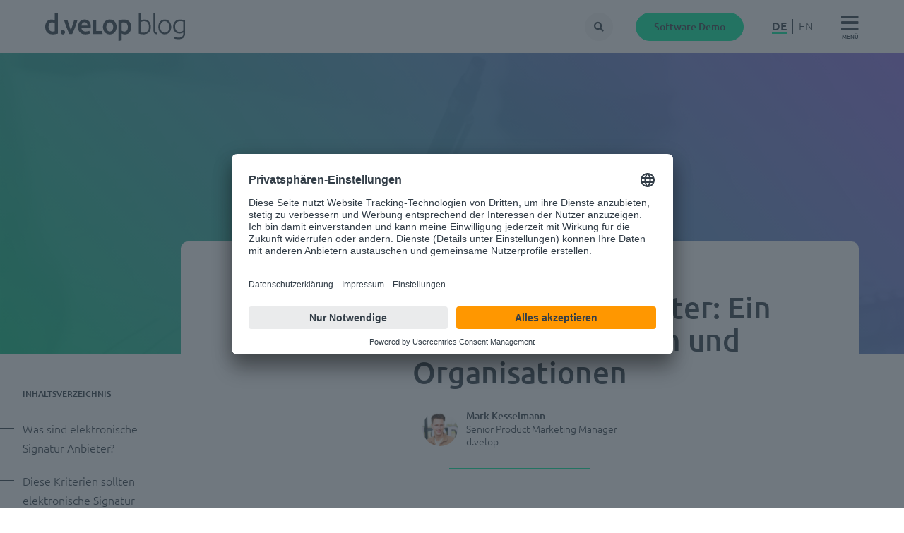

--- FILE ---
content_type: text/html; charset=UTF-8
request_url: https://www.d-velop.de/blog/compliance/elektronische-signatur-anbieter/
body_size: 21738
content:
<!doctype html>
<html lang="de">
<head>
  <meta charset="UTF-8" />
  <meta name="viewport" content="width=device-width, initial-scale=1" />

  <link rel="apple-touch-icon" sizes="180x180" href="https://www.d-velop.de/blog/wp-content/themes/dvelop-blog/assets/icons/favicon/apple-touch-icon.png">
  <link rel="icon" type="image/png" sizes="32x32" href="https://www.d-velop.de/blog/wp-content/themes/dvelop-blog/assets/icons/favicon/favicon-32x32.png">
  <link rel="icon" type="image/png" sizes="16x16" href="https://www.d-velop.de/blog/wp-content/themes/dvelop-blog/assets/icons/favicon/favicon-16x16.png">
  <link rel="manifest" href="https://www.d-velop.de/blog/wp-content/themes/dvelop-blog/assets/icons/favicon/site.webmanifest">
  <link rel="mask-icon" href="https://www.d-velop.de/blog/wp-content/themes/dvelop-blog/assets/icons/favicon/safari-pinned-tab.svg" color="#5bbad5">
  <meta name="msapplication-TileColor" content="#da532c">
  <meta name="theme-color" content="#ffffff">

  <meta name='robots' content='index, follow, max-image-preview:large, max-snippet:-1, max-video-preview:-1' />
	<style>img:is([sizes="auto" i], [sizes^="auto," i]) { contain-intrinsic-size: 3000px 1500px }</style>
	
	<!-- This site is optimized with the Yoast SEO Premium plugin v25.6 (Yoast SEO v25.6) - https://yoast.com/wordpress/plugins/seo/ -->
	<title>Elektronische Signatur Anbieter: 5 Fragen helfen bei der Auswahl</title>
	<meta name="description" content="Digitalisiere deine Signaturen mit dem richtigen Anbieter. Mit diesen 5 Fragen findet sich der richtige elektronische Signatur Anbieter ▶️" />
	<link rel="canonical" href="https://www.d-velop.de/blog/compliance/elektronische-signatur-anbieter/" />
	<meta property="og:locale" content="de_DE" />
	<meta property="og:type" content="article" />
	<meta property="og:title" content="Elektronische Signatur Anbieter: Ein Leitfaden für Unternehmen und Organisationen" />
	<meta property="og:description" content="Digitalisiere deine Signaturen mit dem richtigen Anbieter. Mit diesen 5 Fragen findet sich der richtige elektronische Signatur Anbieter ▶️" />
	<meta property="og:url" content="https://www.d-velop.de/blog/compliance/elektronische-signatur-anbieter/" />
	<meta property="og:site_name" content="d.velop blog" />
	<meta property="article:publisher" content="https://www.facebook.com/d.velop.ag/" />
	<meta property="article:published_time" content="2024-04-25T05:48:37+00:00" />
	<meta property="article:modified_time" content="2025-01-22T11:11:10+00:00" />
	<meta property="og:image" content="https://www.d-velop.de/blog/wp-content/uploads/2024/04/social-sharing-elektronische-signatur-anbieter.png" />
	<meta property="og:image:width" content="1200" />
	<meta property="og:image:height" content="628" />
	<meta property="og:image:type" content="image/png" />
	<meta name="author" content="Mark Kesselmann" />
	<meta name="twitter:card" content="summary_large_image" />
	<meta name="twitter:creator" content="@d_velop" />
	<meta name="twitter:site" content="@d_velop" />
	<meta name="twitter:label1" content="Verfasst von" />
	<meta name="twitter:data1" content="Mark Kesselmann" />
	<meta name="twitter:label2" content="Geschätzte Lesezeit" />
	<meta name="twitter:data2" content="8 Minuten" />
	<script type="application/ld+json" class="yoast-schema-graph">{"@context":"https://schema.org","@graph":[{"@type":"Article","@id":"https://www.d-velop.de/blog/compliance/elektronische-signatur-anbieter/#article","isPartOf":{"@id":"https://www.d-velop.de/blog/compliance/elektronische-signatur-anbieter/"},"author":{"name":"Mark Kesselmann","@id":"https://www.d-velop.de/blog/#/schema/person/75eab70f2b7be6c5ba41eee80e9ee351"},"headline":"Elektronische Signatur Anbieter: Ein Leitfaden für Unternehmen und Organisationen","datePublished":"2024-04-25T05:48:37+00:00","dateModified":"2025-01-22T11:11:10+00:00","mainEntityOfPage":{"@id":"https://www.d-velop.de/blog/compliance/elektronische-signatur-anbieter/"},"wordCount":1421,"commentCount":0,"publisher":{"@id":"https://www.d-velop.de/blog/#organization"},"image":{"@id":"https://www.d-velop.de/blog/compliance/elektronische-signatur-anbieter/#primaryimage"},"thumbnailUrl":"https://www.d-velop.de/blog/wp-content/uploads/2019/11/signaturanbieter-dokument-signieren.png","keywords":["Digitale Unterschrift"],"articleSection":["Compliance"],"inLanguage":"de","potentialAction":[{"@type":"CommentAction","name":"Comment","target":["https://www.d-velop.de/blog/compliance/elektronische-signatur-anbieter/#respond"]}]},{"@type":"WebPage","@id":"https://www.d-velop.de/blog/compliance/elektronische-signatur-anbieter/","url":"https://www.d-velop.de/blog/compliance/elektronische-signatur-anbieter/","name":"Elektronische Signatur Anbieter: 5 Fragen helfen bei der Auswahl","isPartOf":{"@id":"https://www.d-velop.de/blog/#website"},"primaryImageOfPage":{"@id":"https://www.d-velop.de/blog/compliance/elektronische-signatur-anbieter/#primaryimage"},"image":{"@id":"https://www.d-velop.de/blog/compliance/elektronische-signatur-anbieter/#primaryimage"},"thumbnailUrl":"https://www.d-velop.de/blog/wp-content/uploads/2019/11/signaturanbieter-dokument-signieren.png","datePublished":"2024-04-25T05:48:37+00:00","dateModified":"2025-01-22T11:11:10+00:00","description":"Digitalisiere deine Signaturen mit dem richtigen Anbieter. Mit diesen 5 Fragen findet sich der richtige elektronische Signatur Anbieter ▶️","breadcrumb":{"@id":"https://www.d-velop.de/blog/compliance/elektronische-signatur-anbieter/#breadcrumb"},"inLanguage":"de","potentialAction":[{"@type":"ReadAction","target":["https://www.d-velop.de/blog/compliance/elektronische-signatur-anbieter/"]}]},{"@type":"ImageObject","inLanguage":"de","@id":"https://www.d-velop.de/blog/compliance/elektronische-signatur-anbieter/#primaryimage","url":"https://www.d-velop.de/blog/wp-content/uploads/2019/11/signaturanbieter-dokument-signieren.png","contentUrl":"https://www.d-velop.de/blog/wp-content/uploads/2019/11/signaturanbieter-dokument-signieren.png","width":1200,"height":400,"caption":"Beitragsbild elektronische Signatur Anbieter"},{"@type":"BreadcrumbList","@id":"https://www.d-velop.de/blog/compliance/elektronische-signatur-anbieter/#breadcrumb","itemListElement":[{"@type":"ListItem","position":1,"name":"Startseite","item":"https://www.d-velop.de/blog/"},{"@type":"ListItem","position":2,"name":"Elektronische Signatur Anbieter: Ein Leitfaden für Unternehmen und Organisationen"}]},{"@type":"WebSite","@id":"https://www.d-velop.de/blog/#website","url":"https://www.d-velop.de/blog/","name":"d.velop blog","description":"Digitalisierung, Dokumentenmanagement und rund um d.velop","publisher":{"@id":"https://www.d-velop.de/blog/#organization"},"potentialAction":[{"@type":"SearchAction","target":{"@type":"EntryPoint","urlTemplate":"https://www.d-velop.de/blog/?s={search_term_string}"},"query-input":{"@type":"PropertyValueSpecification","valueRequired":true,"valueName":"search_term_string"}}],"inLanguage":"de"},{"@type":"Organization","@id":"https://www.d-velop.de/blog/#organization","name":"d.velop Gruppe","url":"https://www.d-velop.de/blog/","logo":{"@type":"ImageObject","inLanguage":"de","@id":"https://www.d-velop.de/blog/#/schema/logo/image/","url":"https://www.d-velop.de/blog/wp-content/uploads/2018/12/dvelop-blog-logo-invers.jpg","contentUrl":"https://www.d-velop.de/blog/wp-content/uploads/2018/12/dvelop-blog-logo-invers.jpg","width":350,"height":350,"caption":"d.velop Gruppe"},"image":{"@id":"https://www.d-velop.de/blog/#/schema/logo/image/"},"sameAs":["https://www.facebook.com/d.velop.ag/","https://x.com/d_velop","https://de.linkedin.com/company/d-velop","https://www.xing.com/pages/d-velopag","https://www.instagram.com/d.velop_group/"]},{"@type":"Person","@id":"https://www.d-velop.de/blog/#/schema/person/75eab70f2b7be6c5ba41eee80e9ee351","name":"Mark Kesselmann","image":{"@type":"ImageObject","inLanguage":"de","@id":"https://www.d-velop.de/blog/#/schema/person/image/","url":"https://www.d-velop.de/blog/wp-content/uploads/2024/10/mark-kesselmann-blog-210x210.png","contentUrl":"https://www.d-velop.de/blog/wp-content/uploads/2024/10/mark-kesselmann-blog-210x210.png","caption":"Mark Kesselmann"},"description":"Senior Product Marketing Manager","sameAs":["https://www.d-velop.de/","https://www.linkedin.com/in/mark-kesselmann"],"url":"https://www.d-velop.de/blog/author/mark-kesselmann/"}]}</script>
	<!-- / Yoast SEO Premium plugin. -->


<link rel='dns-prefetch' href='//proxy.beyondwords.io' />
<link rel='stylesheet' id='wp-block-library-css' href='https://www.d-velop.de/blog/wp-includes/css/dist/block-library/style.min.css?ver=e9b2e20908adb1003f8abc1239ad553a' type='text/css' media='all' />
<style id='classic-theme-styles-inline-css' type='text/css'>
/*! This file is auto-generated */
.wp-block-button__link{color:#fff;background-color:#32373c;border-radius:9999px;box-shadow:none;text-decoration:none;padding:calc(.667em + 2px) calc(1.333em + 2px);font-size:1.125em}.wp-block-file__button{background:#32373c;color:#fff;text-decoration:none}
</style>
<style id='global-styles-inline-css' type='text/css'>
:root{--wp--preset--aspect-ratio--square: 1;--wp--preset--aspect-ratio--4-3: 4/3;--wp--preset--aspect-ratio--3-4: 3/4;--wp--preset--aspect-ratio--3-2: 3/2;--wp--preset--aspect-ratio--2-3: 2/3;--wp--preset--aspect-ratio--16-9: 16/9;--wp--preset--aspect-ratio--9-16: 9/16;--wp--preset--gradient--vivid-cyan-blue-to-vivid-purple: linear-gradient(135deg,rgba(6,147,227,1) 0%,rgb(155,81,224) 100%);--wp--preset--gradient--light-green-cyan-to-vivid-green-cyan: linear-gradient(135deg,rgb(122,220,180) 0%,rgb(0,208,130) 100%);--wp--preset--gradient--luminous-vivid-amber-to-luminous-vivid-orange: linear-gradient(135deg,rgba(252,185,0,1) 0%,rgba(255,105,0,1) 100%);--wp--preset--gradient--luminous-vivid-orange-to-vivid-red: linear-gradient(135deg,rgba(255,105,0,1) 0%,rgb(207,46,46) 100%);--wp--preset--gradient--very-light-gray-to-cyan-bluish-gray: linear-gradient(135deg,rgb(238,238,238) 0%,rgb(169,184,195) 100%);--wp--preset--gradient--cool-to-warm-spectrum: linear-gradient(135deg,rgb(74,234,220) 0%,rgb(151,120,209) 20%,rgb(207,42,186) 40%,rgb(238,44,130) 60%,rgb(251,105,98) 80%,rgb(254,248,76) 100%);--wp--preset--gradient--blush-light-purple: linear-gradient(135deg,rgb(255,206,236) 0%,rgb(152,150,240) 100%);--wp--preset--gradient--blush-bordeaux: linear-gradient(135deg,rgb(254,205,165) 0%,rgb(254,45,45) 50%,rgb(107,0,62) 100%);--wp--preset--gradient--luminous-dusk: linear-gradient(135deg,rgb(255,203,112) 0%,rgb(199,81,192) 50%,rgb(65,88,208) 100%);--wp--preset--gradient--pale-ocean: linear-gradient(135deg,rgb(255,245,203) 0%,rgb(182,227,212) 50%,rgb(51,167,181) 100%);--wp--preset--gradient--electric-grass: linear-gradient(135deg,rgb(202,248,128) 0%,rgb(113,206,126) 100%);--wp--preset--gradient--midnight: linear-gradient(135deg,rgb(2,3,129) 0%,rgb(40,116,252) 100%);--wp--preset--spacing--20: 0.44rem;--wp--preset--spacing--30: 0.67rem;--wp--preset--spacing--40: 1rem;--wp--preset--spacing--50: 1.5rem;--wp--preset--spacing--60: 2.25rem;--wp--preset--spacing--70: 3.38rem;--wp--preset--spacing--80: 5.06rem;--wp--preset--shadow--natural: 6px 6px 9px rgba(0, 0, 0, 0.2);--wp--preset--shadow--deep: 12px 12px 50px rgba(0, 0, 0, 0.4);--wp--preset--shadow--sharp: 6px 6px 0px rgba(0, 0, 0, 0.2);--wp--preset--shadow--outlined: 6px 6px 0px -3px rgba(255, 255, 255, 1), 6px 6px rgba(0, 0, 0, 1);--wp--preset--shadow--crisp: 6px 6px 0px rgba(0, 0, 0, 1);}:where(.is-layout-flex){gap: 0.5em;}:where(.is-layout-grid){gap: 0.5em;}body .is-layout-flex{display: flex;}.is-layout-flex{flex-wrap: wrap;align-items: center;}.is-layout-flex > :is(*, div){margin: 0;}body .is-layout-grid{display: grid;}.is-layout-grid > :is(*, div){margin: 0;}:where(.wp-block-columns.is-layout-flex){gap: 2em;}:where(.wp-block-columns.is-layout-grid){gap: 2em;}:where(.wp-block-post-template.is-layout-flex){gap: 1.25em;}:where(.wp-block-post-template.is-layout-grid){gap: 1.25em;}.has-vivid-cyan-blue-to-vivid-purple-gradient-background{background: var(--wp--preset--gradient--vivid-cyan-blue-to-vivid-purple) !important;}.has-light-green-cyan-to-vivid-green-cyan-gradient-background{background: var(--wp--preset--gradient--light-green-cyan-to-vivid-green-cyan) !important;}.has-luminous-vivid-amber-to-luminous-vivid-orange-gradient-background{background: var(--wp--preset--gradient--luminous-vivid-amber-to-luminous-vivid-orange) !important;}.has-luminous-vivid-orange-to-vivid-red-gradient-background{background: var(--wp--preset--gradient--luminous-vivid-orange-to-vivid-red) !important;}.has-very-light-gray-to-cyan-bluish-gray-gradient-background{background: var(--wp--preset--gradient--very-light-gray-to-cyan-bluish-gray) !important;}.has-cool-to-warm-spectrum-gradient-background{background: var(--wp--preset--gradient--cool-to-warm-spectrum) !important;}.has-blush-light-purple-gradient-background{background: var(--wp--preset--gradient--blush-light-purple) !important;}.has-blush-bordeaux-gradient-background{background: var(--wp--preset--gradient--blush-bordeaux) !important;}.has-luminous-dusk-gradient-background{background: var(--wp--preset--gradient--luminous-dusk) !important;}.has-pale-ocean-gradient-background{background: var(--wp--preset--gradient--pale-ocean) !important;}.has-electric-grass-gradient-background{background: var(--wp--preset--gradient--electric-grass) !important;}.has-midnight-gradient-background{background: var(--wp--preset--gradient--midnight) !important;}
:where(.wp-block-post-template.is-layout-flex){gap: 1.25em;}:where(.wp-block-post-template.is-layout-grid){gap: 1.25em;}
:where(.wp-block-columns.is-layout-flex){gap: 2em;}:where(.wp-block-columns.is-layout-grid){gap: 2em;}
:root :where(.wp-block-pullquote){font-size: 1.5em;line-height: 1.6;}
</style>
<link rel='stylesheet' id='ppress-frontend-css' href='https://www.d-velop.de/blog/wp-content/plugins/wp-user-avatar/assets/css/frontend.min.css?ver=4.16.8' type='text/css' media='all' />
<link rel='stylesheet' id='ppress-flatpickr-css' href='https://www.d-velop.de/blog/wp-content/plugins/wp-user-avatar/assets/flatpickr/flatpickr.min.css?ver=4.16.8' type='text/css' media='all' />
<link rel='stylesheet' id='ppress-select2-css' href='https://www.d-velop.de/blog/wp-content/plugins/wp-user-avatar/assets/select2/select2.min.css?ver=e9b2e20908adb1003f8abc1239ad553a' type='text/css' media='all' />
<link rel='stylesheet' id='dv-blog-blocks-styles-css' href='https://www.d-velop.de/blog/wp-content/plugins/dv-blog-blocks/build/style-index.css?ver=3.0.0' type='text/css' media='all' />
<link rel='stylesheet' id='dvelop-css' href='https://www.d-velop.de/blog/wp-content/themes/dvelop-blog/style.css?ver=1.8.1' type='text/css' media='all' />
<link rel='stylesheet' id='searchwp-live-search-css' href='https://www.d-velop.de/blog/wp-content/plugins/searchwp-live-ajax-search/assets/styles/style.min.css?ver=1.8.7' type='text/css' media='all' />
<style id='searchwp-live-search-inline-css' type='text/css'>
.searchwp-live-search-result .searchwp-live-search-result--title a {
  font-size: 16px;
}
.searchwp-live-search-result .searchwp-live-search-result--price {
  font-size: 14px;
}
.searchwp-live-search-result .searchwp-live-search-result--add-to-cart .button {
  font-size: 14px;
}

</style>
<link rel='stylesheet' id='searchwp-forms-css' href='https://www.d-velop.de/blog/wp-content/plugins/searchwp/assets/css/frontend/search-forms.min.css?ver=4.5.6' type='text/css' media='all' />
<script type="text/javascript" src="https://www.d-velop.de/blog/wp-includes/js/jquery/jquery.min.js?ver=3.7.1" id="jquery-core-js"></script>
<script type="text/javascript" src="https://www.d-velop.de/blog/wp-includes/js/jquery/jquery-migrate.min.js?ver=3.4.1" id="jquery-migrate-js"></script>
<script type="text/javascript" src="https://www.d-velop.de/blog/wp-content/plugins/wp-user-avatar/assets/flatpickr/flatpickr.min.js?ver=4.16.8" id="ppress-flatpickr-js"></script>
<script type="text/javascript" src="https://www.d-velop.de/blog/wp-content/plugins/wp-user-avatar/assets/select2/select2.min.js?ver=4.16.8" id="ppress-select2-js"></script>
<link rel="https://api.w.org/" href="https://www.d-velop.de/blog/wp-json/" /><link rel="alternate" title="JSON" type="application/json" href="https://www.d-velop.de/blog/wp-json/wp/v2/posts/20887" /><link rel="alternate" title="oEmbed (JSON)" type="application/json+oembed" href="https://www.d-velop.de/blog/wp-json/oembed/1.0/embed?url=https%3A%2F%2Fwww.d-velop.de%2Fblog%2Fcompliance%2Felektronische-signatur-anbieter%2F" />
<link rel="alternate" title="oEmbed (XML)" type="text/xml+oembed" href="https://www.d-velop.de/blog/wp-json/oembed/1.0/embed?url=https%3A%2F%2Fwww.d-velop.de%2Fblog%2Fcompliance%2Felektronische-signatur-anbieter%2F&#038;format=xml" />
		<script type="text/javascript">
			window.dataLayer = window.dataLayer || [];
			function gtag() {
				dataLayer.push(arguments);
			}
			gtag("consent", "default", {
				ad_user_data: "denied",
				ad_personalization: "denied",
				ad_storage: "denied",
				analytics_storage: "denied",
				wait_for_update: 500
			});
			gtag("set", "ads_data_redaction", true);

			(function(w,d,s,l,i){w[l]=w[l]||[];w[l].push({'gtm.start':
					new Date().getTime(),event:'gtm.js'});var f=d.getElementsByTagName(s)[0],
				j=d.createElement(s),dl=l!='dataLayer'?'&l='+l:'';j.async=true;j.src=
				'https://www.googletagmanager.com/gtm.js?id='+i+dl;f.parentNode.insertBefore(j,f);
			})(window, document, 'script', 'dataLayer', 'GTM-MGJ7K4K');
		</script>
				<style type="text/css" id="wp-custom-css">
			@media screen and (min-width: 1200px) {
	h3, .h3 {
			font-size: 26px;
	}
	
	h4, .h4 {
			font-size: 21px;
	}
}

.wp-block-columns.author {
    gap: 2rem;
}

.entry-content strong {
	margin: 0 0.15ch 0 0;
}
		</style>
		</head>

<body class="post-template-default single single-post postid-20887 single-format-standard">
  	<noscript>
		<iframe
		src="https://www.googletagmanager.com/ns.html?id=GTM-MGJ7K4K"
		height="0"
		width="0"
		style="display:none;visibility:hidden"></iframe>
	</noscript>
		
<link rel="preconnect" href="//app.usercentrics.eu">
<link rel="preconnect" href="//api.usercentrics.eu">
<link rel="preconnect" href="//privacy-proxy.usercentrics.eu">
<link rel="preload" href="//app.usercentrics.eu/browser-ui/latest/loader.js" as="script">
<link rel="preload" href="//privacy-proxy.usercentrics.eu/latest/uc-block.bundle.js" as="script">
<script type="application/javascript" src="https://privacy-proxy.usercentrics.eu/latest/uc-block.bundle.js"></script>

<script>
uc.blockElements({
    'BWaB2VKfW9j6VV': '.wp-block-beyondwords-player',
    'tdvSKRh77QfGsK': '.dv-embed-gist__wrapper',
});

uc.reloadOnOptIn( 'BWaB2VKfW9j6VV' ); // beyondwords
uc.reloadOnOptIn( 'ry0QcNodoWQ' );    // HubSpot
uc.reloadOnOptIn( 'r1Fhc4iOoWX' );    // HubSpot Forms

uc.deactivateBlocking([
	'SJ1aqNjOs-m', // Wistia
]);
</script>
  <div id="page" class="site">
    <a class="skip-link screen-reader-text sr-only" href="#content">Zum Inhalt springen</a>

    
<header
	id="masthead"
	class="site-header"#
	role="banner"
>

	
<div class="site-header__branding brand">

			<p class="brand">
			<a href="https://www.d-velop.de/blog/" class="brand__link">
	
	<span class="brand__title">d.velop Blog</span>
	<svg class="brand__logo" xmlns="http://www.w3.org/2000/svg" viewBox="0 0 117.173 23.646"><defs><clipPath id="a"><path d="M0 0h117.173v23.646H0z" data-name="Rechteck 1"/></clipPath></defs><path fill="#333e48" d="M2.816 11.883a4.309 4.309 0 00.863 2.85 2.936 2.936 0 002.384 1.034 9.357 9.357 0 001.124-.062q.465-.056.761-.124V8.772a4.293 4.293 0 00-.965-.466A3.773 3.773 0 005.7 8.09a2.459 2.459 0 00-2.191 1.022 4.871 4.871 0 00-.693 2.771zm7.88 5.609a16.411 16.411 0 01-2.055.454 16 16 0 01-2.6.2 6.933 6.933 0 01-2.52-.432 5.247 5.247 0 01-1.9-1.237 5.44 5.44 0 01-1.2-1.953A7.446 7.446 0 010 11.95a8.688 8.688 0 01.352-2.554 5.594 5.594 0 011.033-1.964 4.607 4.607 0 011.658-1.26 5.4 5.4 0 012.248-.443 5.141 5.141 0 011.522.2 6.812 6.812 0 011.136.454v-5.7L10.7.233v17.259z" data-name="Pfad 1"/><path fill="#333e48" d="M16.603 16.356a1.691 1.691 0 01-.534 1.294 1.909 1.909 0 01-2.577 0 1.707 1.707 0 01-.522-1.294 1.748 1.748 0 01.522-1.305 1.881 1.881 0 012.577 0 1.731 1.731 0 01.534 1.305z" data-name="Pfad 2"/><path fill="#333e48" d="M20.25 17.855q-1.139-2.339-2.337-5.371a67.776 67.776 0 01-2.177-6.51h2.929q.251 1 .581 2.146t.707 2.293q.376 1.148.775 2.226t.741 1.942q.341-.863.729-1.942t.764-2.226q.375-1.146.718-2.293t.595-2.146h2.839a67.936 67.936 0 01-2.177 6.506q-1.2 3.032-2.337 5.371z" data-name="Pfad 3"/><path fill="#333e48" d="M35.459 10.747a3.614 3.614 0 00-.159-1.079 2.6 2.6 0 00-.465-.885 2.2 2.2 0 00-.75-.59 2.394 2.394 0 00-1.056-.216 2.458 2.458 0 00-1.113.238 2.538 2.538 0 00-.806.624 2.864 2.864 0 00-.511.886 4.79 4.79 0 00-.25 1.022h5.11zm-7.971 1.226a7.457 7.457 0 01.466-2.748 5.762 5.762 0 011.237-1.964 5.121 5.121 0 011.771-1.181 5.493 5.493 0 012.044-.4 4.9 4.9 0 013.827 1.521 6.587 6.587 0 011.373 4.542c0 .152 0 .322-.011.511s-.02.36-.034.511h-7.834a3.129 3.129 0 001.01 2.214 3.839 3.839 0 002.6.784 8.584 8.584 0 001.828-.181 7.585 7.585 0 001.306-.386l.364 2.248a4.451 4.451 0 01-.625.238 8.714 8.714 0 01-.908.227q-.511.1-1.1.17a10.367 10.367 0 01-1.2.069 7.284 7.284 0 01-2.725-.466 5.073 5.073 0 01-1.908-1.294 5.306 5.306 0 01-1.113-1.953 7.993 7.993 0 01-.363-2.464z" data-name="Pfad 4"/><path fill="#333e48" d="M47.696 15.38l.409 2.476h-8.054V5.979h2.748v9.4z" data-name="Pfad 5"/><path fill="#333e48" d="M56.988 11.906a4.636 4.636 0 00-.761-2.8 2.7 2.7 0 00-4.247 0 4.635 4.635 0 00-.761 2.8 4.731 4.731 0 00.761 2.839 2.681 2.681 0 004.247 0 4.73 4.73 0 00.761-2.839zm2.815 0a7.657 7.657 0 01-.409 2.566 5.676 5.676 0 01-1.158 1.975 5.188 5.188 0 01-1.805 1.272 5.831 5.831 0 01-2.328.455 5.749 5.749 0 01-2.316-.455 5.207 5.207 0 01-1.794-1.272 5.808 5.808 0 01-1.17-1.975 7.478 7.478 0 01-.42-2.566 7.384 7.384 0 01.42-2.555 5.735 5.735 0 011.181-1.964 5.214 5.214 0 011.806-1.26 5.816 5.816 0 012.294-.443 5.9 5.9 0 012.3.443 5.081 5.081 0 011.806 1.26 5.842 5.842 0 011.169 1.964 7.392 7.392 0 01.42 2.555z" data-name="Pfad 6"/><g data-name="Gruppe 6"><g clip-path="url(#a)" data-name="Gruppe 1"><path fill="#333e48" d="M69.266 11.997a4.31 4.31 0 00-.863-2.85 2.937 2.937 0 00-2.384-1.034 9.533 9.533 0 00-1.124.057q-.464.057-.761.125v6.813a4.3 4.3 0 00.965.466 3.77 3.77 0 001.283.216 2.459 2.459 0 002.192-1.022 4.873 4.873 0 00.692-2.77zm-7.88-5.609a16.31 16.31 0 012.055-.454 15.972 15.972 0 012.6-.2 6.931 6.931 0 012.52.432 5.236 5.236 0 011.9 1.238 5.439 5.439 0 011.2 1.953 7.451 7.451 0 01.42 2.577 8.674 8.674 0 01-.352 2.555 5.6 5.6 0 01-1.033 1.964 4.608 4.608 0 01-1.657 1.261 5.4 5.4 0 01-2.249.443 5.119 5.119 0 01-1.521-.2 6.763 6.763 0 01-1.136-.454v5.7l-2.748.454V6.388z" data-name="Pfad 7"/></g><g clip-path="url(#a)" data-name="Gruppe 2"><path fill="#333e48" d="M79.841 16.453a6.644 6.644 0 001.024.219 12.2 12.2 0 001.783.1 4.053 4.053 0 003.106-1.254 5.076 5.076 0 001.174-3.6 8.222 8.222 0 00-.207-1.875 4.419 4.419 0 00-.667-1.542 3.342 3.342 0 00-1.209-1.047 3.966 3.966 0 00-1.852-.391 4.828 4.828 0 00-1.012.1 5.885 5.885 0 00-.9.265 5 5 0 00-.724.345 5.142 5.142 0 00-.518.345v8.331zm0-9.78a5.337 5.337 0 011.254-.633 5.645 5.645 0 012.036-.334 5.428 5.428 0 012.29.46 4.765 4.765 0 011.691 1.289 5.693 5.693 0 011.047 1.967 8.308 8.308 0 01.357 2.5 7.477 7.477 0 01-.425 2.6 5.612 5.612 0 01-1.2 1.956 5.152 5.152 0 01-1.841 1.231 6.4 6.4 0 01-2.381.426 13.728 13.728 0 01-2.624-.207 13.377 13.377 0 01-1.7-.437V.276l1.5-.276v6.673z" data-name="Pfad 8"/></g><g clip-path="url(#a)" data-name="Gruppe 3"><path fill="#333e48" d="M93.776 18.064a5.108 5.108 0 01-1.323-.2 2.365 2.365 0 01-.944-.529 2.24 2.24 0 01-.575-.921 4.369 4.369 0 01-.2-1.415V.276l1.5-.276v14.957a3.064 3.064 0 00.1.886 1.2 1.2 0 00.311.529 1.254 1.254 0 00.541.288 6.676 6.676 0 00.794.16l-.208 1.243z" data-name="Pfad 9"/></g><g clip-path="url(#a)" data-name="Gruppe 4"><path fill="#333e48" d="M104.022 11.92a5.614 5.614 0 00-1.035-3.555 3.64 3.64 0 00-5.615 0 5.62 5.62 0 00-1.035 3.555 5.567 5.567 0 001.035 3.543 3.659 3.659 0 005.615 0 5.563 5.563 0 001.035-3.543zm1.588 0a7.706 7.706 0 01-.4 2.554 5.7 5.7 0 01-1.128 1.956 5.137 5.137 0 01-1.714 1.254 5.551 5.551 0 01-4.372 0 5.141 5.141 0 01-1.714-1.254 5.692 5.692 0 01-1.127-1.956 8.309 8.309 0 010-5.108 5.825 5.825 0 011.127-1.968 5.071 5.071 0 011.714-1.265 5.548 5.548 0 014.372 0 5.065 5.065 0 011.714 1.265 5.83 5.83 0 011.128 1.968 7.714 7.714 0 01.4 2.554z" data-name="Pfad 10"/></g><g clip-path="url(#a)" data-name="Gruppe 5"><path fill="#333e48" d="M115.677 7.409a8.873 8.873 0 00-1.013-.219 11.433 11.433 0 00-1.772-.1 4.167 4.167 0 00-1.714.334 3.632 3.632 0 00-1.277.943 4.163 4.163 0 00-.8 1.45 5.886 5.886 0 00-.283 1.846 5.615 5.615 0 00.323 2.014 3.961 3.961 0 00.84 1.369 3.126 3.126 0 001.185.77 3.937 3.937 0 001.358.242 5.484 5.484 0 001.852-.3 4.157 4.157 0 001.3-.69V7.409zm.023 9.066a2.663 2.663 0 01-.415.265 6.826 6.826 0 01-.679.31 5.337 5.337 0 01-.92.265 5.963 5.963 0 01-1.162.1 6.259 6.259 0 01-2-.322 4.471 4.471 0 01-1.692-1.012 4.975 4.975 0 01-1.162-1.783 7.167 7.167 0 01-.437-2.658 6.837 6.837 0 01.391-2.347 5.537 5.537 0 011.115-1.875 5.069 5.069 0 011.772-1.243 5.932 5.932 0 012.359-.449 12.914 12.914 0 012.657.219q1 .219 1.646.425v10.865a4.68 4.68 0 01-1.381 3.809 6.442 6.442 0 01-4.165 1.139 11.467 11.467 0 01-2.083-.173 11.2 11.2 0 01-1.6-.4l.3-1.357a6.852 6.852 0 001.507.437 10.169 10.169 0 001.921.184 4.688 4.688 0 003.072-.817 3.516 3.516 0 00.955-2.8v-.782z" data-name="Pfad 11"/></g></g></svg>

			</a></p>
	
</div>

<div
	id="primary-search"
	class="site-header__search menu-search"
	aria-label="Suchformular"
>
	<button
		id="search-toggle"
		class="menu-search__button"
	>
		<i class="fas fa-search"></i>
		<span class="sr-only">Suche</span>
	</button>
	<div class="menu-search__container">
		<form role="search"  method="get" class="search-form" action="https://www.d-velop.de/blog/">
	<label for="search-form-1">Suchen&hellip;</label>
	<input
		type="search"
		id="search-form-1"
		class="search-field"
		value=""
		name="s" data-swplive="true" data-swpengine="default" data-swpconfig="default"
		placeholder="Digitalisierung, SAP, DMS..."
	/>
	<input type="submit" class="search-submit" value="Suche" />
</form>
	</div>
</div>
<a href="https://content.d-velop.de/live-demo-anfordern?utm_campaign=Sonstiges+-+d.velop+BLOG+-+01%2F2018&#038;utm_source=d-velop-blog&#038;utm_medium=button-navigation" class="site-header__cta" target="_blank">Software Demo</a>
	<nav
		id="language"
		class="site-header__language"
	>
		<div class="menu-language-menu-container"><ul id="menu-sprache" class="navigation__menu menu menu--header menu--language" tabindex="0"><li  class="menu-item menu-item-type-custom menu-item-object-custom menu-item-home"><a href="https://www.d-velop.de/blog/" class="menu-link">DE</a></li>
<li  class="menu-item menu-item-type-custom menu-item-object-custom"><a href="https://www.d-velop.com/blog/" class="menu-link">EN</a></li>
</ul></div>	</nav>

	<nav
		id="site-navigation"
		class="site-header__navigation primary-navigation"
		role="navigation"
		aria-label="Hauptmenü"
	>
		<div class="menu-button-container">
			<button
				id="primary-mobile-menu"
				class="menu-button"
				aria-controls="primary-menu-list"
				aria-expanded="false"
			>
				<span class="menu-button__wrapper menu-button__wrapper--open">
					<i class="menu-button__icon fas fa-bars"></i>
					<span class="menu-button__label">Menü</span>
				</span>
				<span class="menu-button__wrapper menu-button__wrapper--close">
					<i class="menu-button__icon fas fa-times"></i>
					<span class="menu-button__label">Schließen</span>
				</span>
			</button>
		</div>
		<div class="primary-navigation__container">
			<div class="primary-navigation__menu"><ul id="primary-menu-list" class="menu menu--large"><li  class="menu-item menu-item-type-taxonomy menu-item-object-category"><a href="https://www.d-velop.de/blog/kategorie/prozesse-gestalten/" class="menu-link">Automatisierung von Prozessen</a></li>
<li  class="menu-item menu-item-type-taxonomy menu-item-object-category current-post-ancestor current-menu-parent current-post-parent"><a href="https://www.d-velop.de/blog/kategorie/compliance/" class="menu-link">Compliance</a></li>
<li  class="menu-item menu-item-type-taxonomy menu-item-object-category"><a href="https://www.d-velop.de/blog/kategorie/digitaler-wandel/" class="menu-link">Digitaler Wandel</a></li>
<li  class="menu-item menu-item-type-taxonomy menu-item-object-category"><a href="https://www.d-velop.de/blog/kategorie/branchenprozesse/" class="menu-link">Transformation von Branchen &amp; Märkten</a></li>
<li  class="menu-item menu-item-type-taxonomy menu-item-object-category"><a href="https://www.d-velop.de/blog/kategorie/engineering/" class="menu-link">Engineering</a></li>
<li  class="menu-item menu-item-type-taxonomy menu-item-object-category"><a href="https://www.d-velop.de/blog/kategorie/unternehmen/" class="menu-link">d.velop (er)leben</a></li>
</ul></div><div class="primary-navigation__posts"><ul id="primary-menu-list" class="menu menu--cards"><li  class="menu-item menu-item-type-post_type menu-item-object-post"><article id="header-post-item-30098" class="excerpt is-style-default" data-card data-card-url="https://www.d-velop.de/blog/unternehmen/partnerschaft-d-velop-addhucate/"><header class="excerpt__header"><h3 class="excerpt__title"><a href="https://www.d-velop.de/blog/unternehmen/partnerschaft-d-velop-addhucate/" class="menu-link">Einblicke in die Partnerschaft mit d.velop: Dominik Stange von addhucate im Interview</a></h3><ul class="post-categories"><li><a href="https://www.d-velop.de/blog/kategorie/unternehmen/">d.velop (er)leben</a></li></ul></header><figure class="excerpt__thumbnail"><img width="600" height="200" src="https://www.d-velop.de/blog/wp-content/uploads/2022/03/blogbeitragsbild-partnerschaft-dvelop-600x200.jpg" class="attachment-medium size-medium wp-post-image" alt="Beitragsbild d.velop blog Partnerschaft d.velop" decoding="async" fetchpriority="high" srcset="https://www.d-velop.de/blog/wp-content/uploads/2022/03/blogbeitragsbild-partnerschaft-dvelop-600x200.jpg 600w, https://www.d-velop.de/blog/wp-content/uploads/2022/03/blogbeitragsbild-partnerschaft-dvelop-1090x363.jpg 1090w, https://www.d-velop.de/blog/wp-content/uploads/2022/03/blogbeitragsbild-partnerschaft-dvelop-768x256.jpg 768w, https://www.d-velop.de/blog/wp-content/uploads/2022/03/blogbeitragsbild-partnerschaft-dvelop-1536x511.jpg 1536w, https://www.d-velop.de/blog/wp-content/uploads/2022/03/blogbeitragsbild-partnerschaft-dvelop-300x100.jpg 300w, https://www.d-velop.de/blog/wp-content/uploads/2022/03/blogbeitragsbild-partnerschaft-dvelop-751x250.jpg 751w, https://www.d-velop.de/blog/wp-content/uploads/2022/03/blogbeitragsbild-partnerschaft-dvelop-1800x600.jpg 1800w, https://www.d-velop.de/blog/wp-content/uploads/2022/03/blogbeitragsbild-partnerschaft-dvelop.jpg 2000w" sizes="(max-width: 600px) 100vw, 600px" /></figure></article></li>
<li  class="menu-item menu-item-type-post_type menu-item-object-post"><article id="header-post-item-30003" class="excerpt is-style-default" data-card data-card-url="https://www.d-velop.de/blog/compliance/registermodernisierungsgesetz/"><header class="excerpt__header"><h3 class="excerpt__title"><a href="https://www.d-velop.de/blog/compliance/registermodernisierungsgesetz/" class="menu-link">Registermoder&shy;nisierungsgesetz (RegMoG): Smarte Verwaltung statt verstaubter Behörde</a></h3><ul class="post-categories"><li><a href="https://www.d-velop.de/blog/kategorie/compliance/">Compliance</a></li></ul></header><figure class="excerpt__thumbnail"><img width="600" height="200" src="https://www.d-velop.de/blog/wp-content/uploads/2022/03/registermodernisierungsgesetz-beitragsbild-blogartikel-600x200.jpg" class="attachment-medium size-medium wp-post-image" alt="Registermodernisierungsgesetz Beitragsbild" decoding="async" srcset="https://www.d-velop.de/blog/wp-content/uploads/2022/03/registermodernisierungsgesetz-beitragsbild-blogartikel-600x200.jpg 600w, https://www.d-velop.de/blog/wp-content/uploads/2022/03/registermodernisierungsgesetz-beitragsbild-blogartikel-1090x363.jpg 1090w, https://www.d-velop.de/blog/wp-content/uploads/2022/03/registermodernisierungsgesetz-beitragsbild-blogartikel-768x255.jpg 768w, https://www.d-velop.de/blog/wp-content/uploads/2022/03/registermodernisierungsgesetz-beitragsbild-blogartikel-1536x511.jpg 1536w, https://www.d-velop.de/blog/wp-content/uploads/2022/03/registermodernisierungsgesetz-beitragsbild-blogartikel-300x100.jpg 300w, https://www.d-velop.de/blog/wp-content/uploads/2022/03/registermodernisierungsgesetz-beitragsbild-blogartikel-752x250.jpg 752w, https://www.d-velop.de/blog/wp-content/uploads/2022/03/registermodernisierungsgesetz-beitragsbild-blogartikel-1800x600.jpg 1800w, https://www.d-velop.de/blog/wp-content/uploads/2022/03/registermodernisierungsgesetz-beitragsbild-blogartikel.jpg 1999w" sizes="(max-width: 600px) 100vw, 600px" /></figure></article></li>
<li  class="menu-item menu-item-type-post_type menu-item-object-post"><article id="header-post-item-29968" class="excerpt is-style-default" data-card data-card-url="https://www.d-velop.de/blog/compliance/verjaehrungsfristen-rechnungen/"><header class="excerpt__header"><h3 class="excerpt__title"><a href="https://www.d-velop.de/blog/compliance/verjaehrungsfristen-rechnungen/" class="menu-link">Verjährungsfristen von Rechnungen – Das gilt es zu wissen!</a></h3><ul class="post-categories"><li><a href="https://www.d-velop.de/blog/kategorie/compliance/">Compliance</a></li></ul></header><figure class="excerpt__thumbnail"><img width="600" height="200" src="https://www.d-velop.de/blog/wp-content/uploads/2022/03/dvelop-blog-verjaehrungsfristen-rechnungen-beitragsbild-uhr-frist-600x200.png" class="attachment-medium size-medium wp-post-image" alt="" decoding="async" srcset="https://www.d-velop.de/blog/wp-content/uploads/2022/03/dvelop-blog-verjaehrungsfristen-rechnungen-beitragsbild-uhr-frist-600x200.png 600w, https://www.d-velop.de/blog/wp-content/uploads/2022/03/dvelop-blog-verjaehrungsfristen-rechnungen-beitragsbild-uhr-frist-1090x363.png 1090w, https://www.d-velop.de/blog/wp-content/uploads/2022/03/dvelop-blog-verjaehrungsfristen-rechnungen-beitragsbild-uhr-frist-768x256.png 768w, https://www.d-velop.de/blog/wp-content/uploads/2022/03/dvelop-blog-verjaehrungsfristen-rechnungen-beitragsbild-uhr-frist-1536x511.png 1536w, https://www.d-velop.de/blog/wp-content/uploads/2022/03/dvelop-blog-verjaehrungsfristen-rechnungen-beitragsbild-uhr-frist-300x100.png 300w, https://www.d-velop.de/blog/wp-content/uploads/2022/03/dvelop-blog-verjaehrungsfristen-rechnungen-beitragsbild-uhr-frist-751x250.png 751w, https://www.d-velop.de/blog/wp-content/uploads/2022/03/dvelop-blog-verjaehrungsfristen-rechnungen-beitragsbild-uhr-frist-1800x600.png 1800w, https://www.d-velop.de/blog/wp-content/uploads/2022/03/dvelop-blog-verjaehrungsfristen-rechnungen-beitragsbild-uhr-frist.png 2000w" sizes="(max-width: 600px) 100vw, 600px" /></figure></article></li>
<li  class="menu-item menu-item-type-post_type menu-item-object-post"><article id="header-post-item-29954" class="excerpt is-style-default" data-card data-card-url="https://www.d-velop.de/blog/prozesse-gestalten/sap-invoice/"><header class="excerpt__header"><h3 class="excerpt__title"><a href="https://www.d-velop.de/blog/prozesse-gestalten/sap-invoice/" class="menu-link">SAP Invoice – 5 Vorteile der digitalen Rechnungsverarbeitung in SAP</a></h3><ul class="post-categories"><li><a href="https://www.d-velop.de/blog/kategorie/prozesse-gestalten/">Automatisierung von Prozessen</a></li></ul></header><figure class="excerpt__thumbnail"><img width="600" height="200" src="https://www.d-velop.de/blog/wp-content/uploads/2022/03/dvelop-blog-sap-invoice-fuenf-vorteile-titelbild-600x200.png" class="attachment-medium size-medium wp-post-image" alt="Beitragsbild Blogarikel SAP Invoice - 5 Vorteile einer digitalen Rechnungsverarbeitung" decoding="async" srcset="https://www.d-velop.de/blog/wp-content/uploads/2022/03/dvelop-blog-sap-invoice-fuenf-vorteile-titelbild-600x200.png 600w, https://www.d-velop.de/blog/wp-content/uploads/2022/03/dvelop-blog-sap-invoice-fuenf-vorteile-titelbild-1090x363.png 1090w, https://www.d-velop.de/blog/wp-content/uploads/2022/03/dvelop-blog-sap-invoice-fuenf-vorteile-titelbild-768x256.png 768w, https://www.d-velop.de/blog/wp-content/uploads/2022/03/dvelop-blog-sap-invoice-fuenf-vorteile-titelbild-1536x511.png 1536w, https://www.d-velop.de/blog/wp-content/uploads/2022/03/dvelop-blog-sap-invoice-fuenf-vorteile-titelbild-300x100.png 300w, https://www.d-velop.de/blog/wp-content/uploads/2022/03/dvelop-blog-sap-invoice-fuenf-vorteile-titelbild-751x250.png 751w, https://www.d-velop.de/blog/wp-content/uploads/2022/03/dvelop-blog-sap-invoice-fuenf-vorteile-titelbild-1800x600.png 1800w, https://www.d-velop.de/blog/wp-content/uploads/2022/03/dvelop-blog-sap-invoice-fuenf-vorteile-titelbild.png 2000w" sizes="(max-width: 600px) 100vw, 600px" /></figure></article></li>
</ul></div>		</div>
	</nav>

</header>

    <div id="content" class="site-content">
      <div id="primary" class="content-area">
        <main id="main" class="site-main" role="main">

<article id="post-20887" class="post-20887 post type-post status-publish format-standard has-post-thumbnail hentry category-compliance tag-fokus-digitale-unterschrift">

	<header class="entry-header">

		<h1 class="entry-title">Elektronische Signatur Anbieter: Ein Leitfaden für Unternehmen und Organisationen</h1>
		<div class="meta-bar">
			<div class="meta-info meta-info--category">
				<a href="https://www.d-velop.de/blog/kategorie/compliance/" rel="category tag">Compliance</a>			</div>
			<div class="meta-info meta-info-date">
				<span class="meta-info__label">Veröffentlicht</span>
				<span class="meta-info__value">25.04.2024</span>
			</div>
		</div>

			<div class="author-profile">
		<img data-del="avatar" src='https://www.d-velop.de/blog/wp-content/uploads/2024/10/mark-kesselmann-blog-210x210.png' class='avatar pp-user-avatar avatar-85 photo ' height='85' width='85'/>		<p class="author-text">
			<a href="https://www.d-velop.de/blog/author/mark-kesselmann/" class="author-title">Mark Kesselmann</a>							<span class="author-role">Senior Product Marketing Manager</span>
															<span class="author-company">d.velop</span>
									</p>
	</div>

	</header>


	<figure class="post-thumbnail">
		<img width="1200" height="400" src="https://www.d-velop.de/blog/wp-content/uploads/2019/11/signaturanbieter-dokument-signieren.png" class="attachment-post-thumbnail size-post-thumbnail wp-post-image" alt="Beitragsbild elektronische Signatur Anbieter" decoding="async" srcset="https://www.d-velop.de/blog/wp-content/uploads/2019/11/signaturanbieter-dokument-signieren.png 1200w, https://www.d-velop.de/blog/wp-content/uploads/2019/11/signaturanbieter-dokument-signieren-600x200.png 600w, https://www.d-velop.de/blog/wp-content/uploads/2019/11/signaturanbieter-dokument-signieren-1090x363.png 1090w, https://www.d-velop.de/blog/wp-content/uploads/2019/11/signaturanbieter-dokument-signieren-768x256.png 768w, https://www.d-velop.de/blog/wp-content/uploads/2019/11/signaturanbieter-dokument-signieren-300x100.png 300w, https://www.d-velop.de/blog/wp-content/uploads/2019/11/signaturanbieter-dokument-signieren-750x250.png 750w" sizes="(max-width: 1200px) 100vw, 1200px" />	</figure>

	                    <div class="table-of-contents table-of-contents--main">
                <div id="ez-toc-container" class="ez-toc-v2_0_73 counter-hierarchy ez-toc-counter ez-toc-grey ez-toc-container-direction">
<div class="ez-toc-title-container">
<p class="ez-toc-title" style="cursor:inherit">Inhaltsverzeichnis</p>
<span class="ez-toc-title-toggle"></span></div>
<nav><ul class='ez-toc-list ez-toc-list-level-1 ' ><li class='ez-toc-page-1 ez-toc-heading-level-2'><a class="ez-toc-link ez-toc-heading-1" href="#was-sind-elektronische-signatur-anbieter" title="Was sind elektronische Signatur Anbieter?">Was sind elektronische Signatur Anbieter?</a></li><li class='ez-toc-page-1 ez-toc-heading-level-2'><a class="ez-toc-link ez-toc-heading-2" href="#diese-kriterien-sollten-elektronische-signatur-anbieter-erfuellen" title="Diese Kriterien sollten elektronische Signatur Anbieter erfüllen">Diese Kriterien sollten elektronische Signatur Anbieter erfüllen</a></li><li class='ez-toc-page-1 ez-toc-heading-level-2'><a class="ez-toc-link ez-toc-heading-3" href="#es-gibt-viele-elektronische-signatur-anbieter-auf-dem-markt" title="Es gibt viele elektronische Signatur Anbieter auf dem Markt">Es gibt viele elektronische Signatur Anbieter auf dem Markt</a></li><li class='ez-toc-page-1 ez-toc-heading-level-2'><a class="ez-toc-link ez-toc-heading-4" href="#so-gehst-du-bei-der-auswahl-eines-elektronischen-signatur-anbieters-vor" title="So gehst du bei der Auswahl eines elektronischen Signatur Anbieters vor">So gehst du bei der Auswahl eines elektronischen Signatur Anbieters vor</a></li><li class='ez-toc-page-1 ez-toc-heading-level-2'><a class="ez-toc-link ez-toc-heading-5" href="#der-elektronische-signatur-anbieter-aus-deutschland-heisst-dvelop-sign" title="Der elektronische Signatur Anbieter aus Deutschland heißt d.velop sign">Der elektronische Signatur Anbieter aus Deutschland heißt d.velop sign</a></li><li class='ez-toc-page-1 ez-toc-heading-level-2'><a class="ez-toc-link ez-toc-heading-6" href="#%f0%9f%92%bb-dvelop-sign-e-signatur-unverbindlich-testen" title="&#x1f4bb; d.velop sign: E-Signatur unverbindlich testen">&#x1f4bb; d.velop sign: E-Signatur unverbindlich testen</a></li><li class='ez-toc-page-1 ez-toc-heading-level-2'><a class="ez-toc-link ez-toc-heading-7" href="#elektronische-signatur-anbieter-und-ihre-bedeutung-fuer-die-digitale-transformation" title="Elektronische Signatur Anbieter und ihre Bedeutung für die digitale Transformation">Elektronische Signatur Anbieter und ihre Bedeutung für die digitale Transformation</a></li></ul></nav></div>
            </div>
        	
	<aside class="entry-aside">
  <h2>Deine tägliche Dosis Digitalisierung</h2>
  <p class="has-medium-font-size">Du entscheidest, wie oft<br> Du von uns hören möchtest</p>
  <script charset="utf-8" type="text/javascript" src="//js.hsforms.net/forms/v2.js"></script>
  <script>
  hbspt.forms.create({
    portalId: '2429121',
    formId: '020bc881-5aa8-4ff6-bc65-a777c1b59bde',
    css: '',
  });
  </script>
</aside>

	<div class="entry-content">

		
<!-- wp:beyondwords/player -->
<div contenteditable="false" class="wp-block-beyondwords-player">
	<div data-beyondwords-player="true" contenteditable="false"></div>
</div>
<!-- /wp:beyondwords/player -->

<p data-beyondwords-marker="7784e63b-c031-4f4e-96e7-9bcbe5f58a6a">In der digitalen Ära, in der Geschäftsprozesse zunehmend online abgewickelt werden, haben <strong>elektronische Signatur Anbieter</strong> eine Schlüsselrolle eingenommen. Bei der Auswahl eines Anbieters für elektronische Signaturen stehen Unternehmen und Organisationen vor der Herausforderung, die Mindestkriterien wie Sicherheit, Benutzerfreundlichkeit und Rechtskonformität zu bewerten. Dieser Leitfaden zielt darauf ab, Licht in den Auswahlprozess zu bringen, indem er die Definition elektronischer Signatur Anbieter erläutert und praktische Einblicke in die Kriterien für eine fundierte Entscheidung bietet. Mit dem richtigen Anbieter an deiner Seite kannst du die Digitalisierung deiner Geschäftsprozesse sicher und effektiv vorantreiben.</p>



<h2 data-beyondwords-marker="ce66bdbf-be16-4efc-aebf-3b4b2540e7ff" class="wp-block-heading" id="h-was-sind-elektronische-signatur-anbieter"><span class="ez-toc-section" id="was-sind-elektronische-signatur-anbieter"></span>Was sind elektronische Signatur Anbieter?<span class="ez-toc-section-end"></span></h2>



<p data-beyondwords-marker="ee722562-8cf2-4d6a-bfdb-436a3ba7a1f6">In der heutigen digitalisierten Welt spielen elektronische Signaturen eine zunehmend wichtige Rolle in Geschäfts- und Privatangelegenheiten. Sie ermöglichen es, Dokumente rechtsgültig und sicher elektronisch zu signieren, wodurch Prozesse erheblich beschleunigt und vereinfacht werden. Elektronische Signatur Anbieter sind Unternehmen oder Plattformen, die Technologien und Dienstleistungen rund um die Erstellung und Verwaltung elektronischer Signaturen bereitstellen. Dabei nutzen sie in Kooperation mit zertifizierten <a href="https://www.d-velop.de/blog/compliance/vertrauensdiensteanbieter/">Vertrauensdiensteanbietern</a> kryptografische Verfahren, um die Identität der signierenden Partei zu verifizieren und die Integrität des signierten Dokuments zu gewährleisten. In der Regel offerieren elektronische Signatur Anbieter auf Basis der <a href="https://www.d-velop.de/blog/prozesse-gestalten/eidas-verordnung/">eIDAS-Verordnung</a> verschiedene Arten von Signaturen, die je nach Anwendungsfall und gesetzlichen Anforderungen eingesetzt werden:</p>



<ul data-beyondwords-marker="6cae89c8-b76b-4701-b779-2c5cc7e4d982" class="wp-block-list">
<li data-beyondwords-marker="b7c0f664-136e-4cb5-92fe-4135cd314e40"><strong><a href="https://www.d-velop.de/blog/prozesse-gestalten/einfache-elektronische-signatur/">Einfache elektronische Signatur</a> (EES):</strong> Diese sind die grundlegendste Form und bestehen oft aus gescannten Unterschriften oder Typografien, die einem Dokument hinzugefügt werden. Sie eignen sich für weniger sensible Dokumente ohne Haftungsrisiko und gesetzlichen Formvorschriften.</li>



<li data-beyondwords-marker="e445a0ad-a09b-4f42-8231-492f12517c41"><strong><a href="https://www.d-velop.de/blog/prozesse-gestalten/fortgeschrittene-elektronische-signatur/">Fortgeschrittene elektronische Signatur</a> (FES)</strong>: Diese bieten ein höheres Sicherheitsniveau, indem sie die eindeutige Identifizierung und Authentifizierung des Unterzeichners sicherstellen. Sie sind schwieriger zu fälschen und eignen sich für vertrauliche Dokumente mit höherem Haftungsrisiko. Allerdings kann sie nicht die gesetzliche Schriftform ersetzen.</li>



<li data-beyondwords-marker="59765083-40a2-4a17-a7f4-9a436da7cf00"><strong><a href="https://www.d-velop.de/blog/prozesse-gestalten/qualifizierte-elektronische-signatur/">Qualifizierte elektronische Signatur</a> (QES)</strong>: Die sicherste Form, die einer handschriftlichen Unterschrift rechtlich gleichgestellt ist. Sie erfordern eine strenge Verifizierung der Identität des Unterzeichners durch den Anbieter und sind mit einem qualifizierten Zertifikat verbunden. Sie eignet sich für Dokumente mit hohem Haftungsrisiko und Verträgen mit <a href="https://www.d-velop.de/blog/compliance/schriftformerfordernis-und-digital-signieren/">Schriftformerfordernis</a> (§ 126,126a BGB).</li>
</ul>



<p data-beyondwords-marker="4611e3da-1163-449a-8092-973685c412b7">Elektronische Signatur Anbieter bieten daher eine Reihe von Funktionen, die über das bloße Anbringen einer Unterschrift hinausgehen. Zu diesen Funktionen gehören:</p>



<ul data-beyondwords-marker="213608ac-b2df-45f1-8889-4d024bc0fe61" class="wp-block-list">
<li data-beyondwords-marker="a4c04861-5339-4fd9-97a9-3b98ee67bfc1"><strong>Identitätsverifikation</strong>: Sie stellen den Vertrauensdiensteanbieter sicher, dass die Person, die ein Dokument signiert, eindeutig identifiziert wird.</li>



<li data-beyondwords-marker="59544459-a233-4875-abb9-5a9ae8b9bddd"><strong>Dokumentenintegrität</strong>: Durch Verschlüsselungstechnologien garantieren sie, dass ein signiertes Dokument nach der Signatur nicht mehr verändert wurde.</li>



<li data-beyondwords-marker="9598bbe7-412d-4031-a51e-59ad5be127dd"><strong>Benutzerfreundlichkeit</strong>: Sie ermöglichen das Signieren von Dokumenten auf verschiedenen Geräten und Plattformen, um den Anforderungen moderner Geschäftsprozesse gerecht zu werden.</li>
</ul>



<div data-beyondwords-marker="5e39c4f4-df52-494c-beb4-ba3d73d17c13" class="wp-block-group is-style-cta-whitepaper"><div class="wp-block-group__inner-container is-layout-constrained wp-block-group-is-layout-constrained">
<p data-beyondwords-marker="84ce6227-ef0d-4ab9-ac21-c0713f275703"><strong>Einsteiger-Guide zur E-Signatur: </strong>Rechtliche Grundlagen, Best Practices und Tipps für die Einführung</p>



<div data-beyondwords-marker="7793c482-ef2f-41fc-a918-d7e96dedfa4d" style="height:16px" aria-hidden="true" class="wp-block-spacer"></div>



<figure data-beyondwords-marker="f7264db2-a846-4f07-b124-522bce833934" class="wp-block-image size-large is-resized"><img loading="lazy" decoding="async" width="1090" height="628" src="https://www.d-velop.de/blog/wp-content/uploads/2025/01/screenshot-einsteigerguide-digitale-unterschrift-1090x628.png" alt="" class="wp-image-52690" style="aspect-ratio:1.989051094890511;width:475px;height:auto" srcset="https://www.d-velop.de/blog/wp-content/uploads/2025/01/screenshot-einsteigerguide-digitale-unterschrift-1090x628.png 1090w, https://www.d-velop.de/blog/wp-content/uploads/2025/01/screenshot-einsteigerguide-digitale-unterschrift-600x346.png 600w, https://www.d-velop.de/blog/wp-content/uploads/2025/01/screenshot-einsteigerguide-digitale-unterschrift-768x443.png 768w, https://www.d-velop.de/blog/wp-content/uploads/2025/01/screenshot-einsteigerguide-digitale-unterschrift-1536x885.png 1536w, https://www.d-velop.de/blog/wp-content/uploads/2025/01/screenshot-einsteigerguide-digitale-unterschrift-1920x1107.png 1920w, https://www.d-velop.de/blog/wp-content/uploads/2025/01/screenshot-einsteigerguide-digitale-unterschrift.png 2016w" sizes="auto, (max-width: 1090px) 100vw, 1090px" /></figure>



	<div data-beyondwords-marker="9ccab890-d209-422c-bb9a-6a4ddcf9f164" class="wp-block-buttons">
		<div class="wp-block-button is-style-outline">
			<a class="wp-block-button__link" href="https://whitepaper.d-velop.de/digitale-unterschrift/?utm_campaign=Sonstiges+-+d.velop+BLOG+-+01%2F2018&#038;utm_source=intern-blog-ger&#038;utm_medium=blogpost-elektronische-signatur-anbieter&#038;utm_content=button" target="_blank">Direkt ohne Anmeldung lesen</a>		</div>
	</div>

	</div></div>



<h2 data-beyondwords-marker="5597a16b-aab6-418b-b674-ced900893714" class="wp-block-heading" id="h-diese-kriterien-sollten-elektronische-signatur-anbieter-erfullen"><span class="ez-toc-section" id="diese-kriterien-sollten-elektronische-signatur-anbieter-erfuellen"></span>Diese Kriterien sollten elektronische Signatur Anbieter erfüllen<span class="ez-toc-section-end"></span></h2>



<p data-beyondwords-marker="c302eab9-ced1-47c6-885e-091d7c807554">Wie wir bereits gelernt haben, biete die elektronische Signatur enorme Mehrwerte im Arbeitsalltag. Aber was müssen Verantwortliche im Unternehmen oder der Organisation beachten, wenn sie digitale Signaturen sicher und flächendeckend nutzen wollen? Bei der Wahl eines elektronischen Signatur Anbieters sollte man folgende Kriterien berücksichtigen:</p>



<ul data-beyondwords-marker="c2135049-03ba-4d74-a441-582918eb9ed8" class="wp-block-list">
<li data-beyondwords-marker="72dbe3d6-88d0-484d-b7f7-b0bb361773ad"><strong>Rechtskonformität</strong>: Der Anbieter sollte die Einhaltung relevanter Gesetze und Standards, wie die eIDAS-Verordnung in der Europäischen Union, garantieren.</li>



<li data-beyondwords-marker="0fc114be-6314-44c5-b1d0-74d880178b90"><strong>Sicherheit</strong>: Hochwertige Verschlüsselung und sichere Identitätsverifikationsmethoden sind essenziell, um die Integrität und Vertraulichkeit der Dokumente zu wahren.</li>



<li data-beyondwords-marker="28c9d4b2-3e45-4a96-b8b5-6e440e270732"><strong>Datenschutz</strong>: Digitale Signaturen sind extrem persönliche Daten, die es mit einem Höchstmaß zu schützen gilt. Elektronische Signatur Anbieter sind oftmals in der Cloud betriebene Anwendungen. Für den größten Datenschutz bieten sich aus DSGVO-Gründen europäische Cloud-Anbieter, wie z.B. die Open Telekom Cloud an.</li>



<li data-beyondwords-marker="4bc0be91-88f9-408a-acf6-d9269db9e5fd"><strong>Benutzerfreundlichkeit</strong>: Eine intuitive Benutzeroberfläche und einfache Integrationsmöglichkeiten in bestehende Systeme erhöhen die Akzeptanz bei den Nutzern.</li>



<li data-beyondwords-marker="455e96c4-cc97-4a07-a6db-3dd8b1feb0b6"><strong>Preismodell</strong>: Die Kosten sollten transparent und an das Nutzungsverhalten angepasst sein. Einige Anbieter bieten flexible Tarife oder Pay-as-you-go-Optionen.</li>



<li data-beyondwords-marker="5afad45e-88e8-4fea-aecd-47a16aec1b27"><strong>Kundensupport</strong>: Zuverlässiger Support ist entscheidend, um bei Fragen oder Problemen schnelle Hilfe zu erhalten.</li>
</ul>



<p data-beyondwords-marker="cdc306cd-886b-421f-9f5d-e17caebf16e4">Die Minimalanforderungen an einen elektronischen Signatur Anbieter haben wir somit geklärt. Die Frage stellt sich nun, wie man den passenden Anbieter aus dem großen E-Signatur-Markt auswählen und welche einzelnen Schritte dabei durchlaufen werden müssen.</p>



<h2 data-beyondwords-marker="04366ffc-2b85-4187-9f52-6f9010a3c639" class="wp-block-heading" id="h-es-gibt-viele-elektronische-signatur-anbieter-auf-dem-markt"><span class="ez-toc-section" id="es-gibt-viele-elektronische-signatur-anbieter-auf-dem-markt"></span>Es gibt viele elektronische Signatur Anbieter auf dem Markt<span class="ez-toc-section-end"></span></h2>



<p data-beyondwords-marker="ec6b5551-0ce2-46fb-9d39-a4b5480e1509">Auf dem heutigen Markt existiert eine Vielzahl an elektronischen Signatur Anbietern, die es Unternehmen und Organisationen ermöglichen, ihre Dokumentenverwaltungsprozesse zu digitalisieren und zu optimieren. Die Verfügbarkeit vieler Anbieter bedeutet, dass für nahezu jeden Bedarf und jedes Budget eine Lösung gefunden werden kann, was die Implementierung digitaler Unterschriftprozesse in einer Vielzahl von Branchen und Geschäftsbereichen ermöglicht. Die Präsenz zahlreicher elektronischer Signatur Anbieter auf dem Markt spiegelt die wachsende Nachfrage nach digitalen Lösungen wider, die die Effizienz steigern, die Papierverarbeitung reduzieren und die Umweltbelastung minimieren. Die spezifischen Angebote und Funktionen variieren von Anbieter zu Anbieter, wobei einige sich auf bestimmte Sektoren spezialisieren oder zusätzliche Dienstleistungen wie Identitätsprüfung oder Dokumentenmanagement anbieten. Dieses breite Spektrum an verfügbaren Optionen stellt sicher, dass Organisationen die elektronischen Signaturlösungen finden können, die am besten zu ihren individuellen Anforderungen und Arbeitsabläufen passen.</p>



<div data-beyondwords-marker="844495f8-1208-4be2-890a-ba63e95652fe" class="wp-block-group is-style-cta"><div class="wp-block-group__inner-container is-layout-constrained wp-block-group-is-layout-constrained">
<h3 data-beyondwords-marker="a472820f-4646-4e47-90c0-daea5925b192" class="wp-block-heading" id="h-mehr-uber-die-anwendungsfalle-der-digitalen-unterschrift-erfahren">&#x2705; Mehr über die Anwendungsfälle der digitalen Unterschrift erfahren</h3>



<p data-beyondwords-marker="e65f29af-70a0-4e70-9f30-588a9e1d7d33">Lass dir die Vorteile und Anwendungsfälle der digitalen Unterschrift d.velop sign von unseren Signaturexpert:innen in einer persönlichen Live-Demo vorstellen!</p>



	<div data-beyondwords-marker="7e0f9933-6839-4ea4-81d5-bb39fc7285c5" class="wp-block-buttons">
		<div class="wp-block-button is-style-outline">
			<a class="wp-block-button__link" href="https://content.d-velop.de/demo-anfordern-digitale-unterschrift?utm_campaign=Sonstiges+-+d.velop+BLOG+-+01%2F2018&#038;utm_source=intern-blog-ger&#038;utm_medium=blogpost-elektronische-signatur-anbieter&#038;utm_content=button" target="">Demo anfordern</a>		</div>
	</div>

	</div></div>



<h2 data-beyondwords-marker="ef5f518f-e5e7-4c1b-96fa-529fc9d04dca" class="wp-block-heading" id="h-so-gehst-du-bei-der-auswahl-eines-elektronischen-signatur-anbieters-vor"><span class="ez-toc-section" id="so-gehst-du-bei-der-auswahl-eines-elektronischen-signatur-anbieters-vor"></span>So gehst du bei der Auswahl eines elektronischen Signatur Anbieters vor<span class="ez-toc-section-end"></span></h2>



<h3 data-beyondwords-marker="70760a29-42fb-4c42-b68c-4ed00c3ead48" class="wp-block-heading" id="h-schritt-1-anforderungen-bestimmen">Schritt 1: Anforderungen bestimmen</h3>



<p data-beyondwords-marker="3f2353a5-9b74-4939-a24b-0523ccb2905d">Welche spezifischen Bedürfnisse hat dein Unternehmen an eine elektronische Signaturlösung?. Berücksichtige dabei:</p>



<ul data-beyondwords-marker="3e1c7ddf-bad0-4bcb-ba3b-86db1f4d7ee9" class="wp-block-list">
<li data-beyondwords-marker="48434a4a-e8f2-42df-8767-03ebf54e5961">Die Art der Dokumente, die zu signieren sind</li>



<li data-beyondwords-marker="3d4e395f-cfcd-47c2-9f43-22b7c4eb5502">Die Anzahl der Nutzer, die Zugriff auf die Signaturfunktion benötigen</li>



<li data-beyondwords-marker="8865a74f-7f23-4916-8a15-9a418ad8f97f">Spezifische rechtliche oder branchenspezifische Anforderungen</li>
</ul>



<h3 data-beyondwords-marker="87ef5832-c563-4347-a4c0-ec457330e1f8" class="wp-block-heading" id="h-schritt-2-recherche-zu-anbietertypen">Schritt 2: Recherche zu Anbietertypen</h3>



<p data-beyondwords-marker="99ec610c-6bff-4475-86df-4a26278e7a97">Informiere dich über die verschiedenen Typen von elektronischen Signatur Anbietern auf dem Markt. Es gibt generische Plattformen, die für eine breite Palette von Anwendungen geeignet sind, sowie spezialisierte Anbieter, die bestimmte Branchen oder rechtliche Anforderungen bedienen.</p>



<h3 data-beyondwords-marker="ffd96417-74d6-49f9-9795-746d08604e8c" class="wp-block-heading" id="h-schritt-3-funktionen-vergleichen">Schritt 3: Funktionen vergleichen </h3>



<p data-beyondwords-marker="a0c90fcb-63b2-43d6-824c-0f8e8bb09a77">Bewerte die Funktionen, die von verschiedenen Anbietern angeboten werden und sie auch wirklich benötigen, im Hinblick auf:</p>



<ul data-beyondwords-marker="f1235376-f2a8-4c48-ac30-5cc945c4bdf9" class="wp-block-list">
<li data-beyondwords-marker="8463ceab-866c-45a8-b74a-3c15b6fc7bd6">Benutzerfreundlichkeit und Zugänglichkeit</li>



<li data-beyondwords-marker="dc288eae-b962-49be-9f78-5ae466354050">Integration in bestehende IT-Systeme und Workflows</li>



<li data-beyondwords-marker="69a17557-c684-474a-a51e-8bdf0f1f7c2d">Sicherheitsmerkmale und Compliance mit rechtlichen Standards</li>



<li data-beyondwords-marker="a4ebfd5e-b980-418b-83c2-3cd304d01284">Verfügbarkeit von Kundensupport und Ressourcen für die Nutzerschulung</li>
</ul>



<h3 data-beyondwords-marker="9798ff5a-95c5-47f3-a348-90101e149ddb" class="wp-block-heading" id="h-schritt-4-bewertung-der-kosten">Schritt 4: Bewertung der Kosten</h3>



<p data-beyondwords-marker="aef35649-bfe3-4660-9825-b19db6ab2102">Vergleiche die Preisstrukturen der infrage kommenden Anbieter. Berücksichtige dabei nicht nur die direkten Kosten, sondern auch mögliche langfristige Einsparungen durch Effizienzsteigerungen und die Vermeidung rechtlicher Risiken.</p>



<h3 data-beyondwords-marker="f0d082ae-7699-4a5b-b950-fb09576ceeb4" class="wp-block-heading" id="h-schritt-5-bewertungen-lesen-und-referenzen-einholen">Schritt 5: Bewertungen lesen und Referenzen einholen</h3>



<p data-beyondwords-marker="e567023a-9ca5-41fa-bbd1-5e36ffe72ce3">Suche nach Bewertungen und Erfahrungsberichten anderer Nutzer mit den Anbietern, die du in Betracht ziehst. Falls möglich, kontaktiere bestehende Kunden direkt, um deren Erfahrungen zu erfragen.</p>



<h3 data-beyondwords-marker="dea57ffe-56db-45d8-9b41-9dba691cdc24" class="wp-block-heading" id="h-schritt-6-plattform-testen">Schritt 6: Plattform testen</h3>



<p data-beyondwords-marker="b3bb85a3-d1c7-4da5-a904-e9105bd8074e">Viele Anbieter bieten kostenlose Testversionen oder Demos ihrer Plattformen an. Nutze diese Möglichkeit, um die Benutzerfreundlichkeit, Funktionalität und Integrationstiefe der Lösung zu beurteilen.</p>



<h3 data-beyondwords-marker="c32a91d2-b940-43b6-8f1e-4937d7a58f16" class="wp-block-heading" id="h-schritt-7-eine-informierte-entscheidung-treffen">Schritt 7: Eine informierte Entscheidung treffen</h3>



<p data-beyondwords-marker="81a920fc-566f-4bfa-8463-7c6353b04970">Wäge alle gesammelten Informationen ab und wähle den elektronischen Signatur Anbieter, der am besten zu deinen Bedürfnissen, dem Budget und den geschäftlichen Zielen passt.</p>



<p data-beyondwords-marker="f0b71540-9078-4374-8ad7-3fcaf020b2cd">Zusammenfassend erfordert die Auswahl eines elektronischen Signatur Anbieters eine sorgfältige Überlegung verschiedener Faktoren, darunter die Integration in bestehende Systeme, die Einhaltung rechtlicher Vorschriften, europäischer Datenschutz und die Reputation des Anbieters. Indem Unternehmen diese Aspekte berücksichtigen, können sie einen Anbieter auswählen, der ihre digitalen Signaturbedürfnisse effektiv unterstützt und zur Optimierung ihrer Geschäftsprozesse beiträgt.</p>



<h2 data-beyondwords-marker="9a601377-caf7-411f-b144-40056837bf7d" class="wp-block-heading" id="h-der-elektronische-signatur-anbieter-aus-deutschland-heisst-d-velop-sign"><span class="ez-toc-section" id="der-elektronische-signatur-anbieter-aus-deutschland-heisst-dvelop-sign"></span>Der elektronische Signatur Anbieter aus Deutschland heißt d.velop sign<span class="ez-toc-section-end"></span></h2>



<p data-beyondwords-marker="e8442d28-d96c-442c-8d3d-324b148f1f9a">d.velop sign ist eine eIDAS- und DSGVO-konforme <a href="https://www.d-velop.de/software/digitale-unterschrift" target="_blank" rel="noreferrer noopener">elektronische Signatur Software</a>, die in Deutschland entwickelt und auf europäischen Rechenzentren der Open Telekom Cloud gehostet wird. Als elektronischer Signatur Anbieter aus Europa für Europa sind alle eIDAS-Signaturen (einfach, fortgeschritten und qualifiziert) im Standard vorhanden und können direkt genutzt werden. Nach einer kostenlosen Testphase können Kosten je nach individuellem Signaturbedarf selbst bestimmt werden. Zudem steht ein:e persönliche:r Ansprechpartner:in stets für Fragen zur Verfügung.</p>



<div data-beyondwords-marker="3304c3f7-3551-44fa-b568-fa21d53a143f" class="wp-block-group is-style-cta"><div class="wp-block-group__inner-container is-layout-constrained wp-block-group-is-layout-constrained">
<h2 data-beyondwords-marker="c4e43f42-dcd7-46ec-bd2d-60dae290a565" class="wp-block-heading" id="h-d-velop-sign-e-signatur-unverbindlich-testen"><span class="ez-toc-section" id="%f0%9f%92%bb-dvelop-sign-e-signatur-unverbindlich-testen"></span>&#x1f4bb; d.velop sign: E-Signatur unverbindlich testen<span class="ez-toc-section-end"></span></h2>



<p data-beyondwords-marker="55ea6ca1-2805-4c58-8a34-456e74475759"></p>



<script data-beyondwords-marker="b4dacac4-cb3d-4cfc-beff-58702f5d769d" src="https://fast.wistia.com/embed/medias/9g1ytm1umn.jsonp" async></script><script src="https://fast.wistia.com/assets/external/E-v1.js" async></script><div class="wistia_responsive_padding" style="padding:56.25% 0 0 0;position:relative;"><div class="wistia_responsive_wrapper" style="height:100%;left:0;position:absolute;top:0;width:100%;"><div class="wistia_embed wistia_async_9g1ytm1umn seo=true videoFoam=true" style="height:100%;position:relative;width:100%">&nbsp;</div></div></div>



	<div data-beyondwords-marker="585d4b30-35f5-4b35-b533-e0335f87ef1e" class="wp-block-buttons">
		<div class="wp-block-button is-style-outline">
			<a class="wp-block-button__link" href="https://content.d-velop.de/digitale-unterschrift-dokumente-online-unterschreiben?utm_campaign=Sonstiges+-+d.velop+BLOG+-+01%2F2018&#038;utm_source=intern-blog-ger&#038;utm_medium=blogpost-elektronische-signatur-anbieter&#038;utm_content=button" target="_blank">Software testen</a>		</div>
	</div>

	</div></div>



<h2 data-beyondwords-marker="e4eadcb5-4ab9-453e-98a8-032c484aa5c8" class="wp-block-heading" id="h-elektronische-signatur-anbieter-und-ihre-bedeutung-fur-die-digitale-transformation"><span class="ez-toc-section" id="elektronische-signatur-anbieter-und-ihre-bedeutung-fuer-die-digitale-transformation"></span>Elektronische Signatur Anbieter und ihre Bedeutung für die digitale Transformation<span class="ez-toc-section-end"></span></h2>



<p data-beyondwords-marker="74b61697-0bf1-44e2-82df-360d72b30e74">Die Nutzung von Diensten elektronischer Signatur Anbieter ist ein Schlüsselaspekt der digitalen Transformation von Unternehmen und Organisationen. Sie ermöglichen eine effiziente, papierlose Abwicklung von <a href="https://www.d-velop.de/themen/geschaeftsprozesse">Geschäftsprozessen</a>, reduzieren Zeitaufwand und Kosten und verbessern die Erfahrung für Kunden und Partner. Elektronische Signatur Anbieter spielen eine unverzichtbare Rolle in der modernen Geschäftswelt, indem sie sichere, effiziente und rechtlich anerkannte Lösungen für die elektronische Unterzeichnung von Dokumenten anbieten. Durch die Bereitstellung verschiedener Arten von Signaturen und die Einhaltung rechtlicher Rahmenbedingungen tragen sie maßgeblich zur Vereinfachung und Beschleunigung von Geschäftsprozessen bei. In der zunehmend digitalisierten Landschaft sind sie damit ein Eckpfeiler der digitalen Transformation.</p>
	</div>

	<footer class="entry-footer wide-max-width">
		
		
		<aside class="rating rating--large">
			<h3>War dieser <strong>Blogbeitrag</strong> hilfreich?</h3>
			<p>Gib uns <strong>Feedback</strong> , indem Du den Blogartikel bewertest.</p>
		</aside>

						<div class="author-bio">
		<div class="author-bio__container">
			<div class="author-bio__content">
				<h3>Autor:in</h3>

				<p>Mark Kesselmann ist als Senior Product Marketing Manager im Produktmanagement bei der d.velop AG tätig.</p>
				<div class="wp-block-buttons">
					<div class="wp-block-button is-style-outline">
						<a class="wp-block-button__link" href="https://www.d-velop.de/blog/author/mark-kesselmann/" rel="author">Mehr von Mark</a>					</div>
                      <div class="wp-block-button is-style-outline is-style-linkedin">
              <a
                class="wp-block-button__link"
                href="https://www.linkedin.com/in/mark-kesselmann"
                target="_blank"
              >Kontakt aufnehmen <i class="fab fa-linkedin"></i></a>
            </div>
				  				</div>

			</div>
			<div class="author-bio__contact">
					<div class="author-profile">
		<img data-del="avatar" src='https://www.d-velop.de/blog/wp-content/uploads/2024/10/mark-kesselmann-blog-210x210.png' class='avatar pp-user-avatar avatar-85 photo ' height='85' width='85'/>		<p class="author-text">
			<a href="https://www.d-velop.de/blog/author/mark-kesselmann/" class="author-title">Mark Kesselmann</a>							<span class="author-role">Senior Product Marketing Manager</span>
															<span class="author-company">d.velop</span>
									</p>
	</div>
			</div>
		</div>
	</div>
		
		<div class='rp4wp-related-posts'>
<h3>Ähnliche Artikel</h3>
<ul>
<li><div class='rp4wp-related-post-content'>
<a href='https://www.d-velop.de/blog/compliance/unterschrift-einscannen/'>Unterschrift einscannen: Ist das wirklich rechtssicher?</a><p>Papierlose Dokumente und elektronische Kommunikationswege gewinnen im Geschäftsalltag immer mehr an Bedeutung. Dabei stellt sich oft die Frage, wie die eigene Unterschrift in digitaler Form,&hellip;</p></div>
</li>
<li><div class='rp4wp-related-post-content'>
<a href='https://www.d-velop.de/blog/prozesse-gestalten/vertrag-unterschreiben/'>Vertrag unterschreiben: So sparst du dir den Papierkram!</a><p>In einer Arbeitswelt, die immer vernetzter wird, sind Innovationen im Vertragswesen unvermeidlich. Die herkömmliche Papierform von Verträgen hat ihren Charme, aber sie birgt auch immense&hellip;</p></div>
</li>
<li><div class='rp4wp-related-post-content'>
<a href='https://www.d-velop.de/blog/prozesse-gestalten/qualifizierte-elektronische-signatur/'>Qualifizierte elektronische Signatur: Nutzen und Anwendungsfälle</a><p>In der heutigen Arbeitswelt versuchen Unternehmen und Organisationen zunehmend papierbasierte Prozesse durch digitale Alternativen neu zu denken. Besonders im Fokus: das eigene Vertragsmanagement. Ein Begriff,&hellip;</p></div>
</li>
</ul>
</div>	</footer>

</article>
			</main><!-- #main -->
		</div><!-- #primary -->
	</div><!-- #content -->

	<footer class="site-footer" role="contentinfo">
		<div class="site-footer__navigation"><ul id="menu-footer-menue" class="menu menu--footer menu--sitemap " tabindex="0"><li  class="menu-item menu-item-type-custom menu-item-object-custom menu-item-has-children"><span class="menu-link menu-link--muted">Kategorien</span>
<ul class="sub-menu">
	<li  class="menu-item menu-item-type-taxonomy menu-item-object-category current-post-ancestor current-menu-parent current-post-parent"><a href="https://www.d-velop.de/blog/kategorie/compliance/" class="menu-link">Compliance</a></li>
	<li  class="menu-item menu-item-type-taxonomy menu-item-object-category"><a href="https://www.d-velop.de/blog/kategorie/digitaler-wandel/" class="menu-link">Digitaler Wandel</a></li>
	<li  class="menu-item menu-item-type-taxonomy menu-item-object-category"><a href="https://www.d-velop.de/blog/kategorie/unternehmen/" class="menu-link">d.velop (er)leben</a></li>
	<li  class="menu-item menu-item-type-taxonomy menu-item-object-category"><a href="https://www.d-velop.de/blog/kategorie/engineering/" class="menu-link">Engineering</a></li>
	<li  class="menu-item menu-item-type-taxonomy menu-item-object-category"><a href="https://www.d-velop.de/blog/kategorie/prozesse-gestalten/" class="menu-link">Automatisierung von Prozessen</a></li>
	<li  class="menu-item menu-item-type-taxonomy menu-item-object-category"><a href="https://www.d-velop.de/blog/kategorie/branchenprozesse/" class="menu-link">Transformation von Branchen &amp; Märkten</a></li>
</ul>
</li>
<li  class="menu-item menu-item-type-custom menu-item-object-custom menu-item-has-children"><span class="menu-link menu-link--muted">Über uns</span>
<ul class="sub-menu">
	<li  class="menu-item menu-item-type-custom menu-item-object-custom"><a href="https://karriere.d-velop.de/" class="menu-link">Karriere</a></li>
	<li  class="menu-item menu-item-type-custom menu-item-object-custom"><a href="https://www.d-velop.de/ueber-d-velop" class="menu-link">d.velop Gruppe</a></li>
	<li  class="menu-item menu-item-type-custom menu-item-object-custom"><a href="https://www.d-velop.de/software" class="menu-link">d.velop Software</a></li>
</ul>
</li>
</ul></div>
		<div class="site-footer__address address">
			<h4 class="address__headline">
				Kontaktiere uns			</h4>
			<ul class="address__social">
				    <li>
        <a
            aria-label="Facebook"
            href="https://facebook.com/d.velop.ag/"
            rel="noopener"
            target="_blank"
        >
            <i
                aria-hidden="true"
                class="fab fa-lg fa-facebook-f"
            ></i>
        </a>
    </li>
        <li>
        <a
            aria-label="YouTube"
            href="https://www.youtube.com/@dvelopag"
            rel="noopener"
            target="_blank"
        >
            <i
                aria-hidden="true"
                class="fab fa-lg fa-youtube"
            ></i>
        </a>
    </li>
        <li>
        <a
            aria-label="LinkedIn"
            href="https://www.linkedin.com/company/d.velop-ag"
            rel="noopener"
            target="_blank"
        >
            <i
                aria-hidden="true"
                class="fab fa-lg fa-linkedin-in"
            ></i>
        </a>
    </li>
        <li>
        <a
            aria-label="Xing"
            href="https://www.xing.com/pages/d-velopag"
            rel="noopener"
            target="_blank"
        >
            <i
                aria-hidden="true"
                class="fab fa-lg fa-xing"
            ></i>
        </a>
    </li>
        <li>
        <a
            aria-label="Instagram"
            href="https://www.instagram.com/d.velop_group/"
            rel="noopener"
            target="_blank"
        >
            <i
                aria-hidden="true"
                class="fab fa-lg fa-instagram"
            ></i>
        </a>
    </li>
    			</ul>
		</div>

		<div class="site-footer__legal"><ul id="menu-footer-legal-menue" class="menu menu--footer menu--legal" tabindex="0"><li  class="menu-item menu-item-type-custom menu-item-object-custom"><a href="https://www.d-velop.de/impressum" class="menu-link">Impressum</a></li>
<li  class="menu-item menu-item-type-custom menu-item-object-custom"><a href="https://www.d-velop.de/datenschutz" class="menu-link">Datenschutz</a></li>
<li  class="menu-item menu-item-type-custom menu-item-object-custom"><a href="#consent-manager" class="menu-link">Privatsphären-Einstellungen anpassen</a></li>
</ul></div>
		<div class="site-footer__copyright">
			<span>
				&COPY; 2026 d.velop			</span>
		</div>

	</footer>

</div><!-- #page -->

<script type="text/javascript">
(function(){
    document.addEventListener('DOMContentLoaded', function(){
        if (typeof dataLayer != 'undefined') {
            dataLayer.push({'Kampagnen' : 'Digitale Unterschrift'});
        }
    });
})();
</script>        <style>
            .searchwp-live-search-results {
                opacity: 0;
                transition: opacity .25s ease-in-out;
                -moz-transition: opacity .25s ease-in-out;
                -webkit-transition: opacity .25s ease-in-out;
                height: 0;
                overflow: hidden;
                z-index: 9999995; /* Exceed SearchWP Modal Search Form overlay. */
                position: absolute;
                display: none;
            }

            .searchwp-live-search-results-showing {
                display: block;
                opacity: 1;
                height: auto;
                overflow: auto;
            }

            .searchwp-live-search-no-results {
                padding: 3em 2em 0;
                text-align: center;
            }

            .searchwp-live-search-no-min-chars:after {
                content: "Weiterschreiben";
                display: block;
                text-align: center;
                padding: 2em 2em 0;
            }
        </style>
                <script>
            var _SEARCHWP_LIVE_AJAX_SEARCH_BLOCKS = true;
            var _SEARCHWP_LIVE_AJAX_SEARCH_ENGINE = 'default';
            var _SEARCHWP_LIVE_AJAX_SEARCH_CONFIG = 'default';
        </script>
                        <script
                    data-beyondwords-sdk="true"
                    async
                    defer
                    src="https://proxy.beyondwords.io/npm/@beyondwords/player@latest/dist/umd.js?ver=5.3.1"
                    onload='document.querySelectorAll(&quot;div[data-beyondwords-player]&quot;).forEach(function(el) { new BeyondWords.Player({ ...{&quot;projectId&quot;:23937,&quot;contentId&quot;:&quot;6da6650b-ccdb-4ebe-b196-30227046b5b2&quot;,&quot;callToAction&quot;:&quot;H\u00f6re Dir diesen Artikel jetzt an.&quot;,&quot;widgetStyle&quot;:&quot;standard&quot;,&quot;skipButtonStyle&quot;:&quot;auto&quot;,&quot;playerStyle&quot;:&quot;standard&quot;}, target: el });});'
                ></script>
                <script type="text/javascript" id="ppress-frontend-script-js-extra">
/* <![CDATA[ */
var pp_ajax_form = {"ajaxurl":"https:\/\/www.d-velop.de\/blog\/wp-admin\/admin-ajax.php","confirm_delete":"Are you sure?","deleting_text":"Deleting...","deleting_error":"An error occurred. Please try again.","nonce":"43080f3479","disable_ajax_form":"false","is_checkout":"0","is_checkout_tax_enabled":"0","is_checkout_autoscroll_enabled":"true"};
/* ]]> */
</script>
<script type="text/javascript" src="https://www.d-velop.de/blog/wp-content/plugins/wp-user-avatar/assets/js/frontend.min.js?ver=4.16.8" id="ppress-frontend-script-js"></script>
<script type="text/javascript" src="https://www.d-velop.de/blog/wp-content/plugins/dv-blog-blocks/src/js/splide.min.js?ver=3.0.0" id="dv-blog-blocks-splide-js"></script>
<script type="text/javascript" src="https://www.d-velop.de/blog/wp-content/plugins/dv-blog-blocks/src/js/dv-blog-blocks.js?ver=3.0.0" id="dv-blog-blocks-js"></script>
<script type="text/javascript" src="https://www.d-velop.de/blog/wp-content/plugins/easy-table-of-contents/vendor/js-cookie/js.cookie.min.js?ver=2.2.1" id="ez-toc-js-cookie-js"></script>
<script type="text/javascript" src="https://www.d-velop.de/blog/wp-content/plugins/easy-table-of-contents/vendor/sticky-kit/jquery.sticky-kit.min.js?ver=1.9.2" id="ez-toc-jquery-sticky-kit-js"></script>
<script type="text/javascript" id="ez-toc-js-js-extra">
/* <![CDATA[ */
var ezTOC = {"smooth_scroll":"","scroll_offset":"30","fallbackIcon":"<span class=\"\"><span class=\"eztoc-hide\" style=\"display:none;\">Toggle<\/span><span class=\"ez-toc-icon-toggle-span\"><svg style=\"fill: #999;color:#999\" xmlns=\"http:\/\/www.w3.org\/2000\/svg\" class=\"list-377408\" width=\"20px\" height=\"20px\" viewBox=\"0 0 24 24\" fill=\"none\"><path d=\"M6 6H4v2h2V6zm14 0H8v2h12V6zM4 11h2v2H4v-2zm16 0H8v2h12v-2zM4 16h2v2H4v-2zm16 0H8v2h12v-2z\" fill=\"currentColor\"><\/path><\/svg><svg style=\"fill: #999;color:#999\" class=\"arrow-unsorted-368013\" xmlns=\"http:\/\/www.w3.org\/2000\/svg\" width=\"10px\" height=\"10px\" viewBox=\"0 0 24 24\" version=\"1.2\" baseProfile=\"tiny\"><path d=\"M18.2 9.3l-6.2-6.3-6.2 6.3c-.2.2-.3.4-.3.7s.1.5.3.7c.2.2.4.3.7.3h11c.3 0 .5-.1.7-.3.2-.2.3-.5.3-.7s-.1-.5-.3-.7zM5.8 14.7l6.2 6.3 6.2-6.3c.2-.2.3-.5.3-.7s-.1-.5-.3-.7c-.2-.2-.4-.3-.7-.3h-11c-.3 0-.5.1-.7.3-.2.2-.3.5-.3.7s.1.5.3.7z\"\/><\/svg><\/span><\/span>","chamomile_theme_is_on":""};
/* ]]> */
</script>
<script type="text/javascript" src="https://www.d-velop.de/blog/wp-content/plugins/easy-table-of-contents/assets/js/front.min.js?ver=2.0.73-1742800795" id="ez-toc-js-js"></script>
<script type="text/javascript" src="https://www.d-velop.de/blog/wp-content/themes/dvelop-blog/assets/js/scripts.js?ver=1.8.1" id="dvelop-blog-primary-navigation-script-js"></script>
<script type="text/javascript" id="swp-live-search-client-js-extra">
/* <![CDATA[ */
var searchwp_live_search_params = [];
searchwp_live_search_params = {"ajaxurl":"https:\/\/www.d-velop.de\/blog\/wp-admin\/admin-ajax.php","origin_id":20887,"config":{"default":{"engine":"default","input":{"delay":300,"min_chars":3},"results":{"position":"bottom","width":"auto","offset":{"x":0,"y":5}},"spinner":{"lines":12,"length":8,"width":3,"radius":8,"scale":1,"corners":1,"color":"#424242","fadeColor":"transparent","speed":1,"rotate":0,"animation":"searchwp-spinner-line-fade-quick","direction":1,"zIndex":2000000000,"className":"spinner","top":"50%","left":"50%","shadow":"0 0 1px transparent","position":"absolute"}}},"msg_no_config_found":"Keine g\u00fcltige Konfiguration f\u00fcr SearchWP Live Search gefunden!","aria_instructions":"Wenn automatisch vervollst\u00e4ndigte Ergebnisse verf\u00fcgbar sind, dann verwende die Pfeile nach oben und unten zur Auswahl und die Eingabetaste, um zur gew\u00fcnschten Seite zu gelangen. Benutzer von Touch-Ger\u00e4ten erkunden mit Touch oder mit Wischgesten."};;
/* ]]> */
</script>
<script type="text/javascript" src="https://www.d-velop.de/blog/wp-content/plugins/searchwp-live-ajax-search/assets/javascript/dist/script.min.js?ver=1.8.7" id="swp-live-search-client-js"></script>

</body>
</html>

--- FILE ---
content_type: text/css
request_url: https://www.d-velop.de/blog/wp-content/plugins/dv-blog-blocks/build/style-index.css?ver=3.0.0
body_size: 18130
content:
@-webkit-keyframes splide-loading{0%{transform:rotate(0)}to{transform:rotate(1turn)}}@keyframes splide-loading{0%{transform:rotate(0)}to{transform:rotate(1turn)}}.splide--draggable>.splide__slider>.splide__track,.splide--draggable>.splide__track{-webkit-user-select:none;-ms-user-select:none;-moz-user-select:none;user-select:none}.splide--fade>.splide__slider>.splide__track>.splide__list,.splide--fade>.splide__track>.splide__list{display:block}.splide--fade>.splide__slider>.splide__track>.splide__list>.splide__slide,.splide--fade>.splide__track>.splide__list>.splide__slide{left:0;opacity:0;position:absolute;top:0;z-index:0}.splide--fade>.splide__slider>.splide__track>.splide__list>.splide__slide.is-active,.splide--fade>.splide__track>.splide__list>.splide__slide.is-active{opacity:1;position:relative;z-index:1}.splide--rtl{direction:rtl}.splide--ttb.is-active>.splide__slider>.splide__track>.splide__list,.splide--ttb.is-active>.splide__track>.splide__list{display:block}.splide__container{box-sizing:border-box;position:relative}.splide__list{-webkit-backface-visibility:hidden;backface-visibility:hidden;display:flex;height:100%;margin:0 !important;padding:0 !important;transform-style:preserve-3d}.splide.is-initialized:not(.is-active) .splide__list{display:block}.splide__pagination{align-items:center;display:flex;flex-wrap:wrap;justify-content:center;margin:0;pointer-events:none}.splide__pagination li{display:inline-block;line-height:1;list-style-type:none;margin:0;pointer-events:auto}.splide__progress__bar{width:0}.splide{outline:none;position:relative;visibility:hidden}.splide.is-initialized,.splide.is-rendered{visibility:visible}.splide__slide{-webkit-backface-visibility:hidden;backface-visibility:hidden;box-sizing:border-box;flex-shrink:0;list-style-type:none !important;margin:0;outline:none;position:relative}.splide__slide img{vertical-align:bottom}.splide__slider{position:relative}.splide__spinner{-webkit-animation:splide-loading 1s linear infinite;animation:splide-loading 1s linear infinite;border:2px solid #999;border-left-color:transparent;border-radius:50%;bottom:0;contain:strict;display:inline-block;height:20px;left:0;margin:auto;position:absolute;right:0;top:0;width:20px}.splide__track{overflow:hidden;position:relative;z-index:0}@font-face{font-display:swap;font-family:Bitter;font-style:normal;font-weight:400;src:url(fonts/Bitter-Regular.8393e453.ttf)}@font-face{font-display:swap;font-family:Bitter;font-style:normal;font-weight:700;src:url(fonts/Bitter-Bold.d911d767.ttf)}@font-face{font-display:swap;font-family:Ubuntu;font-style:normal;font-weight:300;src:url(fonts/Ubuntu-Light.c2bf1bb6.ttf)}@font-face{font-display:swap;font-family:Ubuntu;font-style:normal;font-weight:500;src:url(fonts/Ubuntu-Medium.90c045b7.ttf)}.card{position:relative}.card::before{background:linear-gradient(0deg, rgba(51, 62, 72, 0.9) 0%, rgba(51, 62, 72, 0.9) 10%, rgba(51, 62, 72, 0) 100%);bottom:0;content:"";left:0;position:absolute;right:0;top:66%;z-index:3}.card .card__title{font-family:Ubuntu,sans-serif;font-weight:300;line-height:1.5;font-weight:500;line-height:1.3}.card .card__title strong{font-weight:500}.card .card__title a{color:#fff;font-size:30px;text-decoration:none}.card .card__title span{color:#fff;display:block;font-size:14px}.card__header{align-items:flex-end;bottom:2rem;display:flex;justify-content:space-between;left:2rem;position:absolute;right:2rem;z-index:4}[data-card]:hover{cursor:pointer}.dv-hubspot-form{margin-top:2rem}.hbspt-form fieldset{max-width:none !important}.hbspt-form fieldset.form-columns-1 .hs-input{width:100% !important}@media(max-width: 400px),(min-device-width: 320px)and (max-device-width: 480px){.hbspt-form fieldset.form-columns-2 .hs-input{width:100% !important}}.hbspt-form .hs-form-field label{display:none}.hbspt-form .hs-input{font-family:Ubuntu,sans-serif;font-weight:300;line-height:1.5;border:1px solid #333e48;border-radius:3px;font-size:1rem;margin-top:1rem;padding:.5rem 1rem;width:100%}.hbspt-form .hs-input strong{font-weight:500}.hbspt-form .hs-richtext p{font-size:.75rem;margin-top:var(--global--spacing-vertical-20)}.hbspt-form .hs-error-msgs{display:none !important}.hbspt-form .hs-button{align-items:center;border-radius:9999px;cursor:pointer;display:inline-flex;font-family:Ubuntu,sans-serif;font-weight:500;text-align:center;text-decoration:none;transition-duration:200ms;transition-property:background,border,color;transition-timing-function:cubic-bezier(0.4, 0, 0.2, 1);-webkit-user-select:none;-moz-user-select:none;-ms-user-select:none;user-select:none;vertical-align:middle;background-color:#00f0a0;border:3px solid #00f0a0;color:#333e48;font-size:18px;line-height:1.15;padding:calc(0.667em + 2px) calc(1.333em + 2px);display:flex;margin:2rem auto 0}.hbspt-form .hs-button:active,.hbspt-form .hs-button:focus,.hbspt-form .hs-button:hover{text-decoration:none;transition-duration:250ms}.hbspt-form .hs-button:focus{outline:0}.hbspt-form .hs-button:active,.hbspt-form .hs-button:focus,.hbspt-form .hs-button:hover{background-color:#333e48;border-color:#333e48;color:#00f0a0}.splide .splide__slide{margin:0;padding:0}.splide .splide__pagination{margin:0;padding:0}.splide--post-hero .splide__pagination{bottom:0;left:0;position:absolute;right:0;transform:translateY(2rem)}.splide--post-hero .splide__pagination li{margin:0 .125rem}.splide--post-hero .splide__pagination__page{background-color:#eee;border:0;border-radius:5px;padding:.25rem 1rem}.splide--post-hero .splide__pagination__page.is-active{background-color:#00f0a0}@media only screen and (min-width: 0)and (max-width: 1199px){.splide--post-hero .splide__slide{display:none}}@media only screen and (min-width: 0)and (max-width: 1199px){.splide--post-hero .splide__slide:first-of-type{display:block}}
.wp-block-button__link{align-items:center;border-radius:9999px;cursor:pointer;display:inline-flex;font-family:Ubuntu,sans-serif;font-weight:500;text-align:center;text-decoration:none;transition-duration:200ms;transition-property:background,border,color;transition-timing-function:cubic-bezier(0.4, 0, 0.2, 1);-webkit-user-select:none;-moz-user-select:none;-ms-user-select:none;user-select:none;vertical-align:middle}.wp-block-button__link:active,.wp-block-button__link:focus,.wp-block-button__link:hover{text-decoration:none;transition-duration:250ms}.wp-block-button__link:focus{outline:0}.wp-block-button .wp-block-button__link{background-color:transparent;border:3px solid #333e48;color:#333e48;font-size:18px;line-height:1.15;padding:calc(0.667em + 2px) calc(1.333em + 2px)}.wp-block-button .wp-block-button__link:active,.wp-block-button .wp-block-button__link:focus,.wp-block-button .wp-block-button__link:hover{background-color:#333e48;border-color:#333e48;color:#fff}.wp-block-button.has-green-background-color .wp-block-button__link{background-color:transparent;border:3px solid #00f0a0;color:#00f0a0}.wp-block-button.has-green-background-color .wp-block-button__link:active,.wp-block-button.has-green-background-color .wp-block-button__link:focus,.wp-block-button.has-green-background-color .wp-block-button__link:hover{background-color:#00f0a0;border-color:#00f0a0;color:#333e48}.wp-block-button.is-style-solid .wp-block-button__link{background-color:#333e48;border:3px solid #333e48;color:#fff}.wp-block-button.is-style-solid .wp-block-button__link:active,.wp-block-button.is-style-solid .wp-block-button__link:focus,.wp-block-button.is-style-solid .wp-block-button__link:hover{background-color:#fff;border-color:#fff;color:#333e48}.wp-block-button.is-style-solid.has-green-background-color .wp-block-button__link{background-color:#00f0a0;border:3px solid #00f0a0;color:#333e48}.wp-block-button.is-style-solid.has-green-background-color .wp-block-button__link:active,.wp-block-button.is-style-solid.has-green-background-color .wp-block-button__link:focus,.wp-block-button.is-style-solid.has-green-background-color .wp-block-button__link:hover{background-color:#333e48;border-color:#333e48;color:#00f0a0}.wp-block-button.is-style-small .wp-block-button__link{border-width:2px;font-size:14px;line-height:1;padding:12px 25px}.wp-block-button.is-style-linkedin .wp-block-button__link .fab{margin-left:.25rem}.wp-block-button__link:hover{background-color:#333e48;color:#fff}
.wp-block-buttons{margin:1.25rem 0 0}@media only screen and (min-width: 0)and (max-width: 767px){.wp-block-buttons{justify-content:center}}.wp-block-buttons>.wp-block-button{margin:.5rem}.wp-block-buttons>.wp-block-button:first-of-type{margin-left:0}.wp-block-buttons>.wp-block-button:last-of-type{margin-right:0}@media only screen and (min-width: 0)and (max-width: 767px){.wp-block-buttons>.wp-block-button{margin:.5rem 0}}@media only screen and (min-width: 768px){.wp-block-buttons>.wp-block-button{margin:.5rem}.wp-block-buttons>.wp-block-button:first-of-type{margin-left:0}.wp-block-buttons>.wp-block-button:last-of-type{margin-right:0}}@media only screen and (min-width: 1200px){.wp-block-buttons>.wp-block-button{margin-bottom:0}}
.wp-block-group{border:3px solid #333e48;border-radius:10px}.wp-block-group__inner-container>*{font-family:Ubuntu,sans-serif;font-weight:300;line-height:1.5}.wp-block-group__inner-container>* strong{font-weight:500}.wp-block-group__inner-container h1,.wp-block-group__inner-container h2,.wp-block-group__inner-container h3,.wp-block-group__inner-container h4,.wp-block-group__inner-container h5,.wp-block-group__inner-container h6{font-size:calc(20px + 10 * ( (100vw - 600px) / 600));font-family:Ubuntu,sans-serif;font-weight:300;line-height:1.5;font-weight:500}@media screen and (max-width: 600px){.wp-block-group__inner-container h1,.wp-block-group__inner-container h2,.wp-block-group__inner-container h3,.wp-block-group__inner-container h4,.wp-block-group__inner-container h5,.wp-block-group__inner-container h6{font-size:20px}}@media screen and (min-width: 1200px){.wp-block-group__inner-container h1,.wp-block-group__inner-container h2,.wp-block-group__inner-container h3,.wp-block-group__inner-container h4,.wp-block-group__inner-container h5,.wp-block-group__inner-container h6{font-size:30px}}.wp-block-group__inner-container h1 strong,.wp-block-group__inner-container h2 strong,.wp-block-group__inner-container h3 strong,.wp-block-group__inner-container h4 strong,.wp-block-group__inner-container h5 strong,.wp-block-group__inner-container h6 strong{font-weight:500}.wp-block-group__inner-container h1+p,.wp-block-group__inner-container h2+p,.wp-block-group__inner-container h3+p,.wp-block-group__inner-container h4+p,.wp-block-group__inner-container h5+p,.wp-block-group__inner-container h6+p{margin-top:1.875rem}.wp-block-group__inner-container::before{border-bottom:2px solid #333e48;font-size:.875rem;font-weight:500;pointer-events:none;right:0;text-transform:uppercase;top:0}.wp-block-group.is-style-cta,.wp-block-group.is-style-cta-author,.wp-block-group.is-style-cta-contact,.wp-block-group.is-style-cta-person,.wp-block-group.is-style-cta-roi,.wp-block-group.is-style-cta-survey,.wp-block-group.is-style-cta-webinar,.wp-block-group.is-style-cta-whitepaper{border-color:#00f0a0}.wp-block-group.is-style-cta .wp-block-group__inner-container,.wp-block-group.is-style-cta-author .wp-block-group__inner-container,.wp-block-group.is-style-cta-contact .wp-block-group__inner-container,.wp-block-group.is-style-cta-person .wp-block-group__inner-container,.wp-block-group.is-style-cta-roi .wp-block-group__inner-container,.wp-block-group.is-style-cta-survey .wp-block-group__inner-container,.wp-block-group.is-style-cta-webinar .wp-block-group__inner-container,.wp-block-group.is-style-cta-whitepaper .wp-block-group__inner-container{font-family:Ubuntu,sans-serif;font-weight:300;line-height:1.5}.wp-block-group.is-style-cta .wp-block-group__inner-container strong,.wp-block-group.is-style-cta-author .wp-block-group__inner-container strong,.wp-block-group.is-style-cta-contact .wp-block-group__inner-container strong,.wp-block-group.is-style-cta-person .wp-block-group__inner-container strong,.wp-block-group.is-style-cta-roi .wp-block-group__inner-container strong,.wp-block-group.is-style-cta-survey .wp-block-group__inner-container strong,.wp-block-group.is-style-cta-webinar .wp-block-group__inner-container strong,.wp-block-group.is-style-cta-whitepaper .wp-block-group__inner-container strong{font-weight:500}.wp-block-group.is-style-cta .wp-block-group__inner-container::before,.wp-block-group.is-style-cta-author .wp-block-group__inner-container::before,.wp-block-group.is-style-cta-contact .wp-block-group__inner-container::before,.wp-block-group.is-style-cta-person .wp-block-group__inner-container::before,.wp-block-group.is-style-cta-roi .wp-block-group__inner-container::before,.wp-block-group.is-style-cta-survey .wp-block-group__inner-container::before,.wp-block-group.is-style-cta-webinar .wp-block-group__inner-container::before,.wp-block-group.is-style-cta-whitepaper .wp-block-group__inner-container::before{border-color:#00f0a0}.wp-block-group.is-style-cta .wp-block-button__link,.wp-block-group.is-style-cta-author .wp-block-button__link,.wp-block-group.is-style-cta-contact .wp-block-button__link,.wp-block-group.is-style-cta-person .wp-block-button__link,.wp-block-group.is-style-cta-roi .wp-block-button__link,.wp-block-group.is-style-cta-survey .wp-block-button__link,.wp-block-group.is-style-cta-webinar .wp-block-button__link,.wp-block-group.is-style-cta-whitepaper .wp-block-button__link{border-color:#00f0a0;color:#333e48}.wp-block-group.is-style-cta .wp-block-button__link:active,.wp-block-group.is-style-cta .wp-block-button__link:focus,.wp-block-group.is-style-cta .wp-block-button__link:hover,.wp-block-group.is-style-cta-author .wp-block-button__link:active,.wp-block-group.is-style-cta-author .wp-block-button__link:focus,.wp-block-group.is-style-cta-author .wp-block-button__link:hover,.wp-block-group.is-style-cta-contact .wp-block-button__link:active,.wp-block-group.is-style-cta-contact .wp-block-button__link:focus,.wp-block-group.is-style-cta-contact .wp-block-button__link:hover,.wp-block-group.is-style-cta-person .wp-block-button__link:active,.wp-block-group.is-style-cta-person .wp-block-button__link:focus,.wp-block-group.is-style-cta-person .wp-block-button__link:hover,.wp-block-group.is-style-cta-roi .wp-block-button__link:active,.wp-block-group.is-style-cta-roi .wp-block-button__link:focus,.wp-block-group.is-style-cta-roi .wp-block-button__link:hover,.wp-block-group.is-style-cta-survey .wp-block-button__link:active,.wp-block-group.is-style-cta-survey .wp-block-button__link:focus,.wp-block-group.is-style-cta-survey .wp-block-button__link:hover,.wp-block-group.is-style-cta-webinar .wp-block-button__link:active,.wp-block-group.is-style-cta-webinar .wp-block-button__link:focus,.wp-block-group.is-style-cta-webinar .wp-block-button__link:hover,.wp-block-group.is-style-cta-whitepaper .wp-block-button__link:active,.wp-block-group.is-style-cta-whitepaper .wp-block-button__link:focus,.wp-block-group.is-style-cta-whitepaper .wp-block-button__link:hover{background-color:#00f0a0;color:#333e48}.wp-block-group.is-style-cta-author .wp-block-group__inner-container>p,.wp-block-group.is-style-cta-author .wp-block-group__inner-container li,.wp-block-group.is-style-cta-person .wp-block-group__inner-container>p,.wp-block-group.is-style-cta-person .wp-block-group__inner-container li,.wp-block-group.is-style-cta-roi .wp-block-group__inner-container>p,.wp-block-group.is-style-cta-roi .wp-block-group__inner-container li,.wp-block-group.is-style-cta-survey .wp-block-group__inner-container>p,.wp-block-group.is-style-cta-survey .wp-block-group__inner-container li,.wp-block-group.is-style-cta-webinar .wp-block-group__inner-container>p,.wp-block-group.is-style-cta-webinar .wp-block-group__inner-container li,.wp-block-group.is-style-cta-whitepaper .wp-block-group__inner-container>p,.wp-block-group.is-style-cta-whitepaper .wp-block-group__inner-container li{font-size:calc(20px + 10 * ( (100vw - 600px) / 600))}@media screen and (max-width: 600px){.wp-block-group.is-style-cta-author .wp-block-group__inner-container>p,.wp-block-group.is-style-cta-author .wp-block-group__inner-container li,.wp-block-group.is-style-cta-person .wp-block-group__inner-container>p,.wp-block-group.is-style-cta-person .wp-block-group__inner-container li,.wp-block-group.is-style-cta-roi .wp-block-group__inner-container>p,.wp-block-group.is-style-cta-roi .wp-block-group__inner-container li,.wp-block-group.is-style-cta-survey .wp-block-group__inner-container>p,.wp-block-group.is-style-cta-survey .wp-block-group__inner-container li,.wp-block-group.is-style-cta-webinar .wp-block-group__inner-container>p,.wp-block-group.is-style-cta-webinar .wp-block-group__inner-container li,.wp-block-group.is-style-cta-whitepaper .wp-block-group__inner-container>p,.wp-block-group.is-style-cta-whitepaper .wp-block-group__inner-container li{font-size:20px}}@media screen and (min-width: 1200px){.wp-block-group.is-style-cta-author .wp-block-group__inner-container>p,.wp-block-group.is-style-cta-author .wp-block-group__inner-container li,.wp-block-group.is-style-cta-person .wp-block-group__inner-container>p,.wp-block-group.is-style-cta-person .wp-block-group__inner-container li,.wp-block-group.is-style-cta-roi .wp-block-group__inner-container>p,.wp-block-group.is-style-cta-roi .wp-block-group__inner-container li,.wp-block-group.is-style-cta-survey .wp-block-group__inner-container>p,.wp-block-group.is-style-cta-survey .wp-block-group__inner-container li,.wp-block-group.is-style-cta-webinar .wp-block-group__inner-container>p,.wp-block-group.is-style-cta-webinar .wp-block-group__inner-container li,.wp-block-group.is-style-cta-whitepaper .wp-block-group__inner-container>p,.wp-block-group.is-style-cta-whitepaper .wp-block-group__inner-container li{font-size:30px}}.wp-block-group.is-style-cta-contact{margin-top:3.5rem;padding:5rem 1rem 3rem}.wp-block-group.is-style-cta-contact .wp-block-group__inner-container{align-items:center;text-align:center}.wp-block-group.is-style-cta-contact .wp-block-group__inner-container>*:first-child{margin-top:0 !important}.wp-block-group.is-style-cta-contact .wp-block-group__inner-container p{font-size:1rem}.wp-block-group.is-style-cta-contact .wp-block-group__inner-container a{text-decoration:none}.wp-block-group.is-style-cta-contact .wp-block-group__inner-container .wp-block-buttons{margin-top:2rem}.wp-block-group.is-style-cta-roi .wp-block-group__inner-container::before{content:"Return on invest"}.wp-block-group.is-style-cta-survey .wp-block-group__inner-container::before{content:"Survey"}.wp-block-group.is-style-cta-survey .wp-block-group__inner-container:lang(de)::before{content:"Umfrage"}.wp-block-group.is-style-cta-webinar .wp-block-group__inner-container::before{content:"Webinar"}.wp-block-group.is-style-cta-whitepaper .wp-block-group__inner-container::before{content:"White paper"}.wp-block-group.is-style-cta-whitepaper .wp-block-group__inner-container:lang(de)::before{content:"Whitepaper"}.wp-block-group.is-style-info,.wp-block-group.is-style-info-explanation,.wp-block-group.is-style-info-study,.wp-block-group.is-style-info-summary,.wp-block-group.is-style-info-topic,.wp-block-group.is-style-info-topic-alt{border-color:#8362f8}.wp-block-group.is-style-info .wp-block-group__inner-container::before,.wp-block-group.is-style-info-explanation .wp-block-group__inner-container::before,.wp-block-group.is-style-info-study .wp-block-group__inner-container::before,.wp-block-group.is-style-info-summary .wp-block-group__inner-container::before,.wp-block-group.is-style-info-topic .wp-block-group__inner-container::before,.wp-block-group.is-style-info-topic-alt .wp-block-group__inner-container::before{border-color:#8362f8}.wp-block-group.is-style-info .wp-block-group__inner-container p,.wp-block-group.is-style-info .wp-block-group__inner-container li,.wp-block-group.is-style-info-explanation .wp-block-group__inner-container p,.wp-block-group.is-style-info-explanation .wp-block-group__inner-container li,.wp-block-group.is-style-info-study .wp-block-group__inner-container p,.wp-block-group.is-style-info-study .wp-block-group__inner-container li,.wp-block-group.is-style-info-summary .wp-block-group__inner-container p,.wp-block-group.is-style-info-summary .wp-block-group__inner-container li,.wp-block-group.is-style-info-topic .wp-block-group__inner-container p,.wp-block-group.is-style-info-topic .wp-block-group__inner-container li,.wp-block-group.is-style-info-topic-alt .wp-block-group__inner-container p,.wp-block-group.is-style-info-topic-alt .wp-block-group__inner-container li{font-family:Bitter,serif;font-weight:400;line-height:1.8}.wp-block-group.is-style-info .wp-block-group__inner-container p strong,.wp-block-group.is-style-info .wp-block-group__inner-container li strong,.wp-block-group.is-style-info-explanation .wp-block-group__inner-container p strong,.wp-block-group.is-style-info-explanation .wp-block-group__inner-container li strong,.wp-block-group.is-style-info-study .wp-block-group__inner-container p strong,.wp-block-group.is-style-info-study .wp-block-group__inner-container li strong,.wp-block-group.is-style-info-summary .wp-block-group__inner-container p strong,.wp-block-group.is-style-info-summary .wp-block-group__inner-container li strong,.wp-block-group.is-style-info-topic .wp-block-group__inner-container p strong,.wp-block-group.is-style-info-topic .wp-block-group__inner-container li strong,.wp-block-group.is-style-info-topic-alt .wp-block-group__inner-container p strong,.wp-block-group.is-style-info-topic-alt .wp-block-group__inner-container li strong{font-weight:700}.wp-block-group.is-style-info .wp-block-button__link,.wp-block-group.is-style-info-explanation .wp-block-button__link,.wp-block-group.is-style-info-study .wp-block-button__link,.wp-block-group.is-style-info-summary .wp-block-button__link,.wp-block-group.is-style-info-topic .wp-block-button__link,.wp-block-group.is-style-info-topic-alt .wp-block-button__link{border-color:#8362f8;color:#333e48}.wp-block-group.is-style-info .wp-block-button__link:active,.wp-block-group.is-style-info .wp-block-button__link:focus,.wp-block-group.is-style-info .wp-block-button__link:hover,.wp-block-group.is-style-info-explanation .wp-block-button__link:active,.wp-block-group.is-style-info-explanation .wp-block-button__link:focus,.wp-block-group.is-style-info-explanation .wp-block-button__link:hover,.wp-block-group.is-style-info-study .wp-block-button__link:active,.wp-block-group.is-style-info-study .wp-block-button__link:focus,.wp-block-group.is-style-info-study .wp-block-button__link:hover,.wp-block-group.is-style-info-summary .wp-block-button__link:active,.wp-block-group.is-style-info-summary .wp-block-button__link:focus,.wp-block-group.is-style-info-summary .wp-block-button__link:hover,.wp-block-group.is-style-info-topic .wp-block-button__link:active,.wp-block-group.is-style-info-topic .wp-block-button__link:focus,.wp-block-group.is-style-info-topic .wp-block-button__link:hover,.wp-block-group.is-style-info-topic-alt .wp-block-button__link:active,.wp-block-group.is-style-info-topic-alt .wp-block-button__link:focus,.wp-block-group.is-style-info-topic-alt .wp-block-button__link:hover{background-color:#8362f8;color:#fff}.wp-block-group{margin-top:6.25rem;position:relative;z-index:1}@media only screen and (min-width: 0)and (max-width: 1199px){.wp-block-group{padding:2.5rem 1.375rem}}@media only screen and (min-width: 1200px){.wp-block-group{padding:2.5rem 4.5rem}}.wp-block-group::after{align-items:center;background-color:#333e48;background-position:center center;background-repeat:no-repeat;border-radius:100%;content:"";display:none;height:110px;pointer-events:none;position:absolute;top:-55px;width:110px;z-index:2}@media only screen and (min-width: 0)and (max-width: 1199px){.wp-block-group::after{left:0;margin:0 auto;right:0}}@media only screen and (min-width: 1200px){.wp-block-group::after{right:-40px}}.wp-block-group .wp-block-group__inner-container{display:flex;flex-direction:column}.wp-block-group .wp-block-group__inner-container::before{align-self:flex-start}.wp-block-group .wp-block-group__inner-container>*:first-child{margin-top:0}@media only screen and (min-width: 0)and (max-width: 1199px){.wp-block-group.is-style-linkedin{padding-top:4rem}}.wp-block-group.is-style-linkedin::after{background-image:url('data:image/svg+xml;charset=UTF-8,<svg xmlns="http://www.w3.org/2000/svg" viewBox="0 0 67.68 67.6" fill="%23fff"><defs/><path class="cls-1" d="M1.19 22.47h14.02V67.6H1.19z"/><path class="cls-1" d="M969.21 139.26c-6.82 0-11.39 3.74-13.26 7.28h-.2v-6.15h-13.44v45.13h14v-22.35c0-5.88 1.11-11.57 8.4-11.57s7.29 6.71 7.29 12v22h14v-24.87c0-12.13-2.61-21.47-16.79-21.47zM926.44 117.92a8.16 8.16 0 108.19 8.12 8.15 8.15 0 00-8.19-8.12z" transform="translate(-918.32 -117.92)"/></svg>');background-size:44px 44px;display:block}@media only screen and (min-width: 0)and (max-width: 1199px){.wp-block-group.is-style-cta-author,.wp-block-group.is-style-cta-contact,.wp-block-group.is-style-cta-person,.wp-block-group.is-style-cta-roi,.wp-block-group.is-style-cta-survey,.wp-block-group.is-style-cta-webinar,.wp-block-group.is-style-cta-whitepaper{padding-top:5rem}}.wp-block-group.is-style-cta-author::after,.wp-block-group.is-style-cta-contact::after,.wp-block-group.is-style-cta-person::after,.wp-block-group.is-style-cta-roi::after,.wp-block-group.is-style-cta-survey::after,.wp-block-group.is-style-cta-webinar::after,.wp-block-group.is-style-cta-whitepaper::after{background-color:#00f0a0;color:#333e48;display:block}.wp-block-group.is-style-cta-author .wp-block-group__inner-container>*:first-child,.wp-block-group.is-style-cta-contact .wp-block-group__inner-container>*:first-child,.wp-block-group.is-style-cta-person .wp-block-group__inner-container>*:first-child,.wp-block-group.is-style-cta-roi .wp-block-group__inner-container>*:first-child,.wp-block-group.is-style-cta-survey .wp-block-group__inner-container>*:first-child,.wp-block-group.is-style-cta-webinar .wp-block-group__inner-container>*:first-child,.wp-block-group.is-style-cta-whitepaper .wp-block-group__inner-container>*:first-child{margin-top:1.25rem}.wp-block-group.is-style-cta::after{display:none}.wp-block-group.is-style-cta-contact{display:flex;justify-content:center}.wp-block-group.is-style-cta-contact::after{background-image:url('data:image/svg+xml;charset=UTF-8,<svg xmlns="http://www.w3.org/2000/svg" viewBox="0 0 105.43 90.95" fill="%232f2d2d"><defs/><g id="Icon_Whitepaper-gr" data-name="Icon Whitepaper-gr"><g id="Gruppe_448" data-name="Gruppe 448"><path id="Pfad_1684" data-name="Pfad 1684" class="cls-1" d="M348.94 684.26a1.92 1.92 0 001.92-1.92v-7.68a1.92 1.92 0 00-3.84 0v7.68a1.92 1.92 0 001.92 1.92z" transform="translate(-347.02 -619.85)"/><path id="Pfad_1685" data-name="Pfad 1685" class="cls-1" d="M358.06 707h-7.69a1.92 1.92 0 000 3.84h7.69a1.92 1.92 0 100-3.84z" transform="translate(-347.02 -619.85)"/><path id="Pfad_1686" data-name="Pfad 1686" class="cls-1" d="M375.88 707h-7.69a1.92 1.92 0 000 3.84h7.69a1.92 1.92 0 100-3.84z" transform="translate(-347.02 -619.85)"/><path id="Pfad_1687" data-name="Pfad 1687" class="cls-1" d="M350.86 700.16v-7.68a1.92 1.92 0 10-3.84 0v7.68a1.92 1.92 0 003.84 0z" transform="translate(-347.02 -619.85)"/><path id="Pfad_1688" data-name="Pfad 1688" class="cls-1" d="M450.53 635.11h-50a61.07 61.07 0 00-35.63-15.26 2 2 0 00-1.46.5 2 2 0 00-.61 1.41v13.35h-13.89A1.92 1.92 0 00347 637v27.48a1.92 1.92 0 103.84 0V639h12v54.7a1.93 1.93 0 002 1.92h2.73a38.51 38.51 0 017.09 1c.8.18 1.61.39 2.42.63.56.16 1.09.34 1.63.51l1.25.44a57 57 0 0115.5 8.8H381v3.84h69.52a1.92 1.92 0 001.92-1.92V637a1.92 1.92 0 00-1.92-1.92zm-83.83-11.22a57.13 57.13 0 0131.11 13.91v66.09c-.75-.6-1.63-1.27-2.61-2l-.42-.29c-.44-.32-.91-.64-1.4-1l-.43-.29c-.64-.41-1.29-.83-2-1.24l-.25-.15c-.61-.36-1.24-.72-1.89-1.07l-.64-.34c-.61-.32-1.23-.64-1.88-1l-.53-.26c-.8-.38-1.64-.74-2.5-1.1l-.58-.23c-.69-.27-1.39-.53-2.1-.77l-.83-.28c-.78-.26-1.57-.49-2.37-.71l-.49-.14c-.95-.24-1.92-.46-2.91-.64-.28-.06-.57-.1-.86-.15-.75-.12-1.51-.23-2.28-.32l-1-.1c-1-.09-2-.15-3.06-.17h-.13v-67.75zM448.61 707h-46.95v-68h46.95z" transform="translate(-347.02 -619.85)"/><path id="Pfad_1689" data-name="Pfad 1689" class="cls-1" d="M412.33 657.54h24.33a1.92 1.92 0 100-3.84h-24.33a1.92 1.92 0 100 3.84z" transform="translate(-347.02 -619.85)"/><path id="Pfad_1690" data-name="Pfad 1690" class="cls-1" d="M412.33 669.1h24.33a1.93 1.93 0 000-3.85h-24.33a1.93 1.93 0 000 3.85z" transform="translate(-347.02 -619.85)"/><path id="Pfad_1691" data-name="Pfad 1691" class="cls-1" d="M412.33 680.65h24.33a1.92 1.92 0 000-3.84h-24.33a1.92 1.92 0 100 3.84z" transform="translate(-347.02 -619.85)"/><path id="Pfad_1692" data-name="Pfad 1692" class="cls-1" d="M436.66 688.36h-24.33a1.92 1.92 0 100 3.84h24.33a1.92 1.92 0 000-3.84z" transform="translate(-347.02 -619.85)"/></g></g></svg>');background-size:66px 56px;left:auto;margin-left:auto;margin-right:auto;right:auto}.wp-block-group.is-style-cta-person::after{background-image:url("data:image/svg+xml;utf8,<svg xmlns='http://www.w3.org/2000/svg' viewBox='0 0 91.1 97.43' fill='%232f2d2d'><defs/><path d='M1824 411.28a25.93 25.93 0 1 0-37.42 23.23 42.59 42.59 0 0 0-7 2.41l-.15.05-.52.25-1 .48q-.88.45-1.74.93l-.4.23a39.25 39.25 0 0 0-5.14 3.52 2.26 2.26 0 0 0-.35.34 43.34 43.34 0 0 0-7 7.54 3 3 0 0 0-.43.44 52.26 52.26 0 0 0-5.1 8.82 2.49 2.49 0 0 0-.18.63 64.2 64.2 0 0 0-3.37 9.47 2.85 2.85 0 0 0-.2.51 58.22 58.22 0 0 0-1.78 10.07 2.42 2.42 0 0 0 2.27 2.58h.16a2.43 2.43 0 0 0 2.42-2.28v-.33a61.11 61.11 0 0 1 5.15-18.78c.29-.63.59-1.25.9-1.85 0-.09.09-.17.13-.26l.49-.9c.29-.53.59-1.05.89-1.57l.56-.9c.26-.42.53-.82.8-1.23l.68-1a38.25 38.25 0 0 1 6.88-7.43.78.78 0 0 0 .15-.1 35.06 35.06 0 0 1 5.58-3.7l.16-.08c.58-.31 1.18-.6 1.77-.87a39.93 39.93 0 0 1 11.93-3.27h.39c.73-.09 1.48-.15 2.23-.2h.69c.87 0 1.76-.07 2.67-.07h1.32a43.82 43.82 0 0 1 11.22 1.67l.36.11 1 .32a34.18 34.18 0 0 1 5.85 2.56 2.46 2.46 0 0 0 1.19.31 2.43 2.43 0 0 0 1.18-4.56 38.9 38.9 0 0 0-5.83-2.62 1.85 1.85 0 0 0-.29-.13l-.58-.18c-.36-.12-.71-.23-1.07-.33l-.63-.19c-.4-.11-.78-.24-1.18-.34h-.22l-1.32-.31a26 26 0 0 0 13.88-22.99Zm-25.93 21.06a21.06 21.06 0 1 1 21.06-21.06 21.07 21.07 0 0 1-21.02 21.06ZM1843.34 473.9a65.08 65.08 0 0 0-2.31-9.85 2.44 2.44 0 1 0-4.64 1.48 59.09 59.09 0 0 1 2.14 9.12 2.43 2.43 0 0 0 2.4 2.06 2.31 2.31 0 0 0 .37 0 2.45 2.45 0 0 0 2.04-2.81ZM1836.52 453.67a42.92 42.92 0 0 0-6.1-8.28 2.43 2.43 0 1 0-3.53 3.34 38.32 38.32 0 0 1 5.4 7.35 2.43 2.43 0 0 0 2.12 1.23 2.37 2.37 0 0 0 1.2-.32 2.43 2.43 0 0 0 .91-3.32Z' class='cls-1' transform='translate(-1752.26 -385.36)'/></svg>");background-size:50%}.wp-block-group.is-style-cta-roi::after{background-image:url('data:image/svg+xml;charset=UTF-8,<svg xmlns="http://www.w3.org/2000/svg" viewBox="0 0 95.75 87.24" fill="%23fff"><defs/><g id="Icon_Suche-gr" data-name="Icon Suche-gr"><g id="Gruppe_449" data-name="Gruppe 449"><path id="Pfad_1693" data-name="Pfad 1693" class="cls-1" d="M1007.83 472.41l-31-26.94c.24-.34.49-.68.72-1l.3-.45c.48-.73.93-1.48 1.35-2.24.15-.27.3-.54.44-.82a2 2 0 00.14-.25c0-.08.06-.15.09-.22a35.32 35.32 0 003.11-9c.14-.75.23-1.51.33-2.27 0-.35.11-.69.15-1 .11-1.16.17-2.32.17-3.48v-1.39a2.44 2.44 0 00-.07-.46 35 35 0 00-1.62-9v-.2c-.25-.75-.52-1.48-.82-2.2-.1-.26-.22-.52-.33-.77-.33-.77-.69-1.53-1.07-2.28-.1-.2-.21-.4-.32-.6-.29-.54-.59-1.07-.91-1.59l-.19-.26a36.33 36.33 0 00-5-6.28c-.31-.31-.65-.58-1-.88-.05-.05-.07-.12-.12-.16a32.4 32.4 0 00-1.41-1.22l-.15-.13c-.76-.62-1.55-1.2-2.36-1.76l-.69-.46c-.66-.44-1.34-.86-2-1.24a.75.75 0 00-.13-.06 34.41 34.41 0 00-8.68-3.39 2.06 2.06 0 00-.35-.12c-.16 0-.33-.06-.5-.09-.64-.15-1.29-.25-1.94-.36-.49-.08-1-.16-1.48-.22s-1.28-.12-1.92-.16-1-.07-1.58-.08h-2.09l-1.12.05c-.68.05-1.35.13-2 .22-.34 0-.68.06-1 .11h-.15a35.31 35.31 0 00-9 2.73 1.33 1.33 0 00-.28.1 34.15 34.15 0 00-4.3 2.4l-.48.31c-.69.47-1.37.95-2 1.47a.71.71 0 00-.14.1 2.3 2.3 0 001.43 4.11h.15a2 2 0 00.49-.09l.23-.08a2.53 2.53 0 00.51-.28l.09-.07q.9-.69 1.83-1.32l.39-.25a30.92 30.92 0 0112.82-4.69c.58-.07 1.17-.15 1.76-.19h2.81c.45 0 .9 0 1.34.07s1.13.08 1.68.14.87.12 1.3.19 1.11.19 1.66.3a30.51 30.51 0 0110.19 4.27l.58.4c.71.49 1.4 1 2.07 1.54l.11.1a29.2 29.2 0 012.19 2 30.88 30.88 0 015.31 7.12c.08.14.14.28.22.41.35.68.68 1.38 1 2.08.09.2.18.4.26.6a30.69 30.69 0 012.15 11.39c0 1 0 2-.15 3 0 .15 0 .3-.06.45a30.72 30.72 0 01-3.27 10.74l-.35.64c-.38.69-.78 1.37-1.22 2-.07.11-.14.22-.22.33-.47.7-1 1.37-1.51 2l-.3.37c-.61.74-1.25 1.45-1.93 2.14a32.29 32.29 0 01-4.66 3.83l-.25.16c-.64.42-1.3.81-2 1.18l-.66.36c-.7.37-1.41.7-2.14 1l-.72.29a31.1 31.1 0 01-16.08 1.83 2.3 2.3 0 10-.7 4.55 35 35 0 005.41.41c.91 0 1.85 0 2.77-.1l.22-.05a35 35 0 009.2-2h.18l.66-.27.9-.36c.82-.36 1.63-.74 2.42-1.15l.78-.43q1.15-.63 2.25-1.35a35.55 35.55 0 005.65-4.59c.21-.21.39-.44.59-.65l30.93 26.9a2.3 2.3 0 003-3.48z" transform="translate(-912.86 -389.22)"/><path id="Pfad_1694" data-name="Pfad 1694" class="cls-1" d="M917.68 428.24a31.57 31.57 0 010-7.14 2.3 2.3 0 10-4.58-.51 36.16 36.16 0 00-.23 4 34 34 0 00.25 4.16 2.3 2.3 0 004.57-.54z" transform="translate(-912.86 -389.22)"/><path id="Pfad_1695" data-name="Pfad 1695" class="cls-1" d="M916.79 414.08a2.3 2.3 0 003-1.24 30.37 30.37 0 013.48-6.22 2.31 2.31 0 00-3.74-2.7 34.89 34.89 0 00-4 7.16 2.29 2.29 0 001.24 3z" transform="translate(-912.86 -389.22)"/><path id="Pfad_1696" data-name="Pfad 1696" class="cls-1" d="M919.85 436.5a2.3 2.3 0 00-4.25 1.78 35.57 35.57 0 004 7.14 2.3 2.3 0 003.75-2.68 30.38 30.38 0 01-3.5-6.24z" transform="translate(-912.86 -389.22)"/><path id="Pfad_1697" data-name="Pfad 1697" class="cls-1" d="M935.36 452.58a31.06 31.06 0 01-6.08-3.72 2.3 2.3 0 00-2.84 3.63 35.5 35.5 0 007 4.28 2.31 2.31 0 102-4.17z" transform="translate(-912.86 -389.22)"/></g></g></svg>');background-size:59px 53px}.wp-block-group.is-style-cta-survey::after{background-image:url('data:image/svg+xml;charset=UTF-8,<svg xmlns="http://www.w3.org/2000/svg" viewBox="0 0 55.34 95.61" fill="%23fff"><defs/><g id="Icon_Umfrage-gr" data-name="Icon Umfrage-gr"><g id="Gruppe_215" data-name="Gruppe 215"><g id="Gruppe_214" data-name="Gruppe 214"><g id="Gruppe_213" data-name="Gruppe 213"><g id="Gruppe_212" data-name="Gruppe 212"><g id="Ellipse_34" data-name="Ellipse 34"><circle id="Ellipse_28" data-name="Ellipse 28" class="cls-1" cx="27.43" cy="91.84" r="3.77"/></g></g></g></g><g id="Pfad_1585" data-name="Pfad 1585"><path id="Pfad_1698" data-name="Pfad 1698" class="cls-1" d="M402.45 464a2.31 2.31 0 01-2.3-2.3v-2.31c0-12.4 0-18.06 8.7-22.64 20-10.46 16.84-27.55 16.69-28.28v-.36c0-.79-1.12-19.45-23.05-19.45-22.5 0-22.83 23.21-22.83 24.2a2.3 2.3 0 01-2.3 2.3 2.3 2.3 0 01-2.3-2.3c0-.29.31-28.8 27.44-28.8 25.18 0 27.48 21.48 27.64 23.69.35 2.15 2.84 21.6-19.1 33.09-6.05 3.18-6.26 5.95-6.23 18.55v2.32a2.31 2.31 0 01-2.32 2.29z" transform="translate(-375.02 -384.02)"/></g></g></g></svg>');background-size:33px 60px}.wp-block-group.is-style-cta-webinar::after{background-image:url('data:image/svg+xml;charset=UTF-8,<svg xmlns="http://www.w3.org/2000/svg" viewBox="0 0 83.36 95.55" fill="%23fff"><defs/><g id="Icon_Play-gr" data-name="Icon Play-gr"><g id="Gruppe_446" data-name="Gruppe 446"><path id="Pfad_1680" data-name="Pfad 1680" class="cls-1" d="M188.31 672c.05-.1.09-.2.13-.3a2.22 2.22 0 00.13-.68v-.07-.12-.37-.17a2.41 2.41 0 00-.21-.5 2.46 2.46 0 00-.34-.44l-.06-.06a2.38 2.38 0 00-.4-.31l-5.56-3.19-.33-.14-4.93-2.85a2.3 2.3 0 00-2.3 4l6.65 3.84.25.1.35.2-71.84 41.48v-82.96l2 1.15h.07a3 3 0 00.45.35l6.65 3.83a2.3 2.3 0 102.3-4l-6.67-3.79h-.08a2.46 2.46 0 00-.44-.34l-5.45-3.15h-.1a2.63 2.63 0 00-.35-.15h-.18a3.32 3.32 0 00-.44-.06h-.17l-.45.06h-.17a2.17 2.17 0 00-.35.15h-.16a2.38 2.38 0 00-.4.31v.06a1.82 1.82 0 00-.29.38 1.09 1.09 0 00-.08.15 1.94 1.94 0 00-.15.36.88.88 0 000 .15 2 2 0 00-.07.54v90.95a2.29 2.29 0 002.28 2.31 2.38 2.38 0 001.17-.31l5.14-3 .32-.18 9.67-5.59 14.1-8.16 14.12-8.16 14.18-8.19 15.52-9 5.46-3.15.2-.15.21-.16.18-.2.16-.21a1.59 1.59 0 00.28-.26z" transform="translate(-105.22 -623.17)"/><path id="Pfad_1681" data-name="Pfad 1681" class="cls-1" d="M158.89 657.84l6.65 3.83a2.3 2.3 0 102.3-4l-6.65-3.84a2.31 2.31 0 10-2.3 4z" transform="translate(-105.22 -623.17)"/><path id="Pfad_1682" data-name="Pfad 1682" class="cls-1" d="M127.86 639.93l6.65 3.84a2.3 2.3 0 002.3-4l-6.65-3.84a2.3 2.3 0 10-2.3 4z" transform="translate(-105.22 -623.17)"/><path id="Pfad_1683" data-name="Pfad 1683" class="cls-1" d="M143.37 648.88l6.66 3.84a2.3 2.3 0 002.3-4l-6.66-3.84a2.31 2.31 0 00-2.3 4z" transform="translate(-105.22 -623.17)"/></g></g></svg>');background-position:60% center;background-size:51px 59px}.wp-block-group.is-style-cta-whitepaper::after{background-image:url('data:image/svg+xml;charset=UTF-8,<svg xmlns="http://www.w3.org/2000/svg" viewBox="0 0 105.43 90.95" fill="%23fff"><defs/><g id="Icon_Whitepaper-gr" data-name="Icon Whitepaper-gr"><g id="Gruppe_448" data-name="Gruppe 448"><path id="Pfad_1684" data-name="Pfad 1684" class="cls-1" d="M348.94 684.26a1.92 1.92 0 001.92-1.92v-7.68a1.92 1.92 0 00-3.84 0v7.68a1.92 1.92 0 001.92 1.92z" transform="translate(-347.02 -619.85)"/><path id="Pfad_1685" data-name="Pfad 1685" class="cls-1" d="M358.06 707h-7.69a1.92 1.92 0 000 3.84h7.69a1.92 1.92 0 100-3.84z" transform="translate(-347.02 -619.85)"/><path id="Pfad_1686" data-name="Pfad 1686" class="cls-1" d="M375.88 707h-7.69a1.92 1.92 0 000 3.84h7.69a1.92 1.92 0 100-3.84z" transform="translate(-347.02 -619.85)"/><path id="Pfad_1687" data-name="Pfad 1687" class="cls-1" d="M350.86 700.16v-7.68a1.92 1.92 0 10-3.84 0v7.68a1.92 1.92 0 003.84 0z" transform="translate(-347.02 -619.85)"/><path id="Pfad_1688" data-name="Pfad 1688" class="cls-1" d="M450.53 635.11h-50a61.07 61.07 0 00-35.63-15.26 2 2 0 00-1.46.5 2 2 0 00-.61 1.41v13.35h-13.89A1.92 1.92 0 00347 637v27.48a1.92 1.92 0 103.84 0V639h12v54.7a1.93 1.93 0 002 1.92h2.73a38.51 38.51 0 017.09 1c.8.18 1.61.39 2.42.63.56.16 1.09.34 1.63.51l1.25.44a57 57 0 0115.5 8.8H381v3.84h69.52a1.92 1.92 0 001.92-1.92V637a1.92 1.92 0 00-1.92-1.92zm-83.83-11.22a57.13 57.13 0 0131.11 13.91v66.09c-.75-.6-1.63-1.27-2.61-2l-.42-.29c-.44-.32-.91-.64-1.4-1l-.43-.29c-.64-.41-1.29-.83-2-1.24l-.25-.15c-.61-.36-1.24-.72-1.89-1.07l-.64-.34c-.61-.32-1.23-.64-1.88-1l-.53-.26c-.8-.38-1.64-.74-2.5-1.1l-.58-.23c-.69-.27-1.39-.53-2.1-.77l-.83-.28c-.78-.26-1.57-.49-2.37-.71l-.49-.14c-.95-.24-1.92-.46-2.91-.64-.28-.06-.57-.1-.86-.15-.75-.12-1.51-.23-2.28-.32l-1-.1c-1-.09-2-.15-3.06-.17h-.13v-67.75zM448.61 707h-46.95v-68h46.95z" transform="translate(-347.02 -619.85)"/><path id="Pfad_1689" data-name="Pfad 1689" class="cls-1" d="M412.33 657.54h24.33a1.92 1.92 0 100-3.84h-24.33a1.92 1.92 0 100 3.84z" transform="translate(-347.02 -619.85)"/><path id="Pfad_1690" data-name="Pfad 1690" class="cls-1" d="M412.33 669.1h24.33a1.93 1.93 0 000-3.85h-24.33a1.93 1.93 0 000 3.85z" transform="translate(-347.02 -619.85)"/><path id="Pfad_1691" data-name="Pfad 1691" class="cls-1" d="M412.33 680.65h24.33a1.92 1.92 0 000-3.84h-24.33a1.92 1.92 0 100 3.84z" transform="translate(-347.02 -619.85)"/><path id="Pfad_1692" data-name="Pfad 1692" class="cls-1" d="M436.66 688.36h-24.33a1.92 1.92 0 100 3.84h24.33a1.92 1.92 0 000-3.84z" transform="translate(-347.02 -619.85)"/></g></g></svg>');background-size:66px 56px}@media only screen and (min-width: 0)and (max-width: 1199px){.wp-block-group.is-style-info-explanation,.wp-block-group.is-style-info-study,.wp-block-group.is-style-info-summary,.wp-block-group.is-style-info-topic,.wp-block-group.is-style-info-topic-alt{padding-top:4rem}}.wp-block-group.is-style-info-explanation::after,.wp-block-group.is-style-info-study::after,.wp-block-group.is-style-info-summary::after,.wp-block-group.is-style-info-topic::after,.wp-block-group.is-style-info-topic-alt::after{background-color:#8362f8;color:#fff;display:block}.wp-block-group.is-style-info::after{display:none}.wp-block-group.is-style-info-explanation::after{background-image:url('data:image/svg+xml;charset=UTF-8,<svg xmlns="http://www.w3.org/2000/svg" viewBox="0 0 81.11 123.33" fill="%23fff"><g data-name="Icon Gluehbirne-pu"><g data-name="Gruppe 96"><g data-name="Gruppe 93"><path data-name="Pfad 33" class="cls-1" d="M60.97 99.16H19.28l-.18-1.59c0-.17-1.82-17.19-5-26.15-.62-1.76-2.24-4-4.11-6.52-4.21-5.75-10-13.62-10-24.29A40.13 40.13 0 0139.68.05h.87a40.49 40.49 0 0140.56 40.52c0 11.22-5.88 19.76-10.18 26a35.33 35.33 0 00-3.91 6.48c-3.3 9-5.77 24.43-5.8 24.58zm-38.4-3.67h35.28c.73-4.22 2.89-16 5.72-23.72a37.11 37.11 0 014.34-7.3c4.25-6.16 9.53-13.83 9.53-23.91a36.882 36.882 0 00-73.76-.79v.8c0 9.47 5.14 16.48 9.27 22.12 2 2.79 3.8 5.19 4.61 7.46 2.77 7.79 4.47 20.77 5 25.35"/></g><g data-name="Gruppe 94"><path data-name="Pfad 34" class="cls-1" d="M31.28 99.16a1.83 1.83 0 01-1.83-1.81 72.54 72.54 0 00-1.09-10.3 1.85 1.85 0 011.5-2.13 1.84 1.84 0 012.12 1.5 73.8 73.8 0 011.14 10.89 1.83 1.83 0 01-1.81 1.85m17.45-.64c-.52-.61-.47-1.09-.35-2.38.08-.9.21-1.9.37-2.9a1.833 1.833 0 113.62.58 32.77 32.77 0 00-.41 3.57l-1.83-.08zm4.52-13.42a1.88 1.88 0 01-.66-.12 1.85 1.85 0 01-1.05-2.38c0-.1.08-.21.13-.32.7-1.8 1.5-3.67 2.27-5.49.57-1.34 1.16-2.73 1.7-4.06a1.85 1.85 0 012.4-1 1.82 1.82 0 011 2.39c-.55 1.35-1.14 2.75-1.72 4.1-.76 1.8-1.54 3.66-2.24 5.41a2.49 2.49 0 01-.11.29 1.84 1.84 0 01-1.71 1.18m-9.92-6.22a1.83 1.83 0 01-.38-3.63c.54-.11.92-.68 1-1.5a2.26 2.26 0 000-.26 13 13 0 00-1.47-4.88 1.84 1.84 0 01.87-2.45 1.84 1.84 0 012.45.87 16.2 16.2 0 011.82 6.46 4.11 4.11 0 010 .7 5.11 5.11 0 01-3.93 4.65 2.21 2.21 0 01-.37 0m-15.78-.65a1.84 1.84 0 01-1.75-1.26c-.38-1.15-.79-2.31-1.19-3.44a71.14 71.14 0 01-2.16-6.82 1.84 1.84 0 011.35-2.22 1.84 1.84 0 012.22 1.36c.47 1.95 1.24 4.14 2.06 6.46.4 1.14.82 2.32 1.21 3.51a1.84 1.84 0 01-1.17 2.32 1.84 1.84 0 01-.57.09m10.17-6.88h-.24a1.84 1.84 0 01-1.59-2c.44-3.4 2.91-6.94 6.8-9.7a1.84 1.84 0 012.13 3c-3 2.13-5 4.81-5.28 7.16a1.83 1.83 0 01-1.82 1.6m22.7-6.25h-.17a1.85 1.85 0 01-1.67-2 7.33 7.33 0 000-.79c0-1.86-.71-2.2-1-2.35a7.69 7.69 0 00-3.4-.7h-.48a1.83 1.83 0 01-.17-3.65h.64a11.68 11.68 0 015 1.05c1.44.68 3.15 2.22 3.15 5.68 0 .35 0 .73-.05 1.12a1.84 1.84 0 01-1.83 1.67m-22.8-3.71a1.81 1.81 0 01-1.08-.35 9.49 9.49 0 00-8-1.87l-.39.11a1.84 1.84 0 01-2.28-1.24 1.83 1.83 0 011.23-2.28l.59-.16a12.38 12.38 0 013-.36 13.59 13.59 0 018.1 2.83 1.84 1.84 0 01.39 2.57 1.84 1.84 0 01-1.48.75"/></g><g data-name="Gruppe 95"><path data-name="Pfad 35" class="cls-1" d="M56.28 123.33H24.44a4 4 0 01-4-4v-3.76a4.55 4.55 0 010-.52 4.13 4.13 0 01-2.76-3.89v-3.49a4.16 4.16 0 01.16-1.16 4.24 4.24 0 01-1.86-3.5v-3.3a4.22 4.22 0 014.3-4.22v3.68a.54.54 0 00-.54.54v5.68a.55.55 0 00.54.54h.52c.91 0 .64 1.5.64 1.74v3.49a.46.46 0 00.45.45h1.65c1.22 0 .7 3.67.7 3.67 0 .48-.07 4.09-.07 4.09a.29.29 0 00.29.29h31.82a.29.29 0 00.29-.29s-.07-3-.07-4.09c0 0-.3-3.67.61-3.67h1.74a.46.46 0 00.45-.45v-3.49c0-.24-.05-1.74.87-1.74h.29a.55.55 0 00.54-.54V99.7a.55.55 0 00-.54-.54v-3.67a4.21 4.21 0 014.21 4.21v3.3a4.21 4.21 0 01-1.86 3.5 4.18 4.18 0 01.16 1.17v3.48a4.15 4.15 0 01-2.76 3.9 4.38 4.38 0 010 .52v3.79a4 4 0 01-4 4"/></g></g></g></svg>');background-size:52px 95px}.wp-block-group.is-style-info-study::after{background-image:url('data:image/svg+xml;charset=UTF-8,<svg xmlns="http://www.w3.org/2000/svg" viewBox="0 0 99.87 106.01" fill="%23fff"><defs/><g id="Icon_Umfrage-pu" data-name="Icon Umfrage-pu"><g id="Gruppe_217" data-name="Gruppe 217"><path id="Pfad_1699" data-name="Pfad 1699" class="cls-1" d="M364.68 182h-20a3.07 3.07 0 01-3.07-3.07v-73.76a3.07 3.07 0 013.07-3.07h20a3.07 3.07 0 013.07 3.07v73.75a3.07 3.07 0 01-3.07 3.08zm-18.44-4.61h16.9v-70.68h-16.9z" transform="translate(-341.64 -75.98)"/><path id="Pfad_1700" data-name="Pfad 1700" class="cls-1" d="M401.55 182h-20a3.08 3.08 0 01-3.07-3.07V79.06a3.08 3.08 0 013.1-3.06h20a3.08 3.08 0 013.08 3.08v99.86a3.08 3.08 0 01-3.11 3.06zm-18.43-4.61H400v-96.8h-16.9z" transform="translate(-341.64 -75.98)"/><path id="Pfad_1701" data-name="Pfad 1701" d="M418.45 182a3.08 3.08 0 01-3.07-3.07v-50.7a3.08 3.08 0 013.07-3.08" transform="translate(-341.64 -75.98)" fill="none"/><path id="Pfad_1702" data-name="Pfad 1702" class="cls-1" d="M417.69 132.92a2.3 2.3 0 002.3-2.3v-.86h6.14a2.31 2.31 0 100-4.61h-7.68a3.07 3.07 0 00-3.07 3.07v2.4a2.3 2.3 0 002.31 2.3z" transform="translate(-341.64 -75.98)"/><path id="Pfad_1703" data-name="Pfad 1703" class="cls-1" d="M417.69 150.74a2.3 2.3 0 002.3-2.3v-7.68a2.31 2.31 0 10-4.61 0v7.68a2.3 2.3 0 002.31 2.3z" transform="translate(-341.64 -75.98)"/><path id="Pfad_1704" data-name="Pfad 1704" class="cls-1" d="M417.69 168.56a2.3 2.3 0 002.3-2.3v-7.68a2.31 2.31 0 10-4.61 0v7.68a2.3 2.3 0 002.31 2.3z" transform="translate(-341.64 -75.98)"/><path id="Pfad_1705" data-name="Pfad 1705" class="cls-1" d="M441.49 127.45a2.3 2.3 0 00-2.3-2.3h-4.93a2.31 2.31 0 000 4.61h2.62v47.63H420v-1a2.3 2.3 0 10-4.6 0v2.52a3.17 3.17 0 00.08.69v.08a2.31 2.31 0 002.3 2.3h21.45a2.31 2.31 0 002.3-2.31z" transform="translate(-341.64 -75.98)"/></g></g></svg>');background-size:65px 69px}.wp-block-group.is-style-info-summary::after{background-image:url('data:image/svg+xml;charset=UTF-8,<svg xmlns="http://www.w3.org/2000/svg" viewBox="0 0 8.11 97.74" fill="%23fff"><defs/><g id="Icon_Fazit-pu" data-name="Icon Fazit-pu"><g id="Gruppe_222" data-name="Gruppe 222"><g id="Gruppe_221" data-name="Gruppe 221"><g id="Gruppe_220" data-name="Gruppe 220"><g id="Gruppe_219" data-name="Gruppe 219"><circle id="Ellipse_35" data-name="Ellipse 35" class="cls-1" cx="4.06" cy="93.68" r="4.06"/></g></g></g><g id="Linie_48" data-name="Linie 48"><path id="Pfad_1706" data-name="Pfad 1706" class="cls-1" d="M671.87 157.68a2.3 2.3 0 01-2.3-2.3V91.09a2.3 2.3 0 114.6 0v64.29a2.3 2.3 0 01-2.3 2.3z" transform="translate(-667.81 -88.78)"/></g></g></g></svg>');background-size:5px 59px}.wp-block-group.is-style-info-topic-alt::after{background-image:url("data:image/svg+xml;utf8,<svg xmlns='http://www.w3.org/2000/svg' viewBox='0 0 113.65 113.64' fill='%23fff'><defs/><path d='M1261 404a37.25 37.25 0 0 1 5.31 4.3 2.31 2.31 0 0 0 3.22-3.3h-.14a42.62 42.62 0 0 0-5.17-4.09 2.36 2.36 0 0 0-1.29-.39l-.07-.09A2.29 2.29 0 0 0 1261 404ZM1275 421.45a2.31 2.31 0 0 0 4.29-1.7q-.4-1-.87-2V416.9l-.26-.18V414.53c-.19-.33-.38-.65-.58-1a2.31 2.31 0 0 0-1.95-1.08l-.23-.2a2.3 2.3 0 0 0-2 3.52 38.32 38.32 0 0 1 1.6 5.68Z' class='cls-1' transform='translate(-1182.94 -378.15)'/><path d='M1294.29 432.9h-12.09c0-.42 0-.85-.07-1.27v-.73c0-.43-.09-.85-.15-1.27a2.3 2.3 0 0 0-2.28-2h-.09a2.3 2.3 0 0 0-2.31 2.29v.31c.12.88.2 1.77.25 2.66h-21.87a2.31 2.31 0 0 0 0 4.61h21.88a37.62 37.62 0 0 1-35.26 35.28v-21.9a2.31 2.31 0 0 0-4.61 0v21.9a37.62 37.62 0 0 1-35.26-35.28h21.4a2.31 2.31 0 0 0 0-4.61h-21.4a37.65 37.65 0 0 1 35.26-35.24V419a2.31 2.31 0 1 0 4.61 0v-21.3a37.71 37.71 0 0 1 4.37.5c.8.14 1.58.31 2.36.5l.63.15c1.07.28 2.13.6 3.17 1a2.3 2.3 0 1 0 1.57-4.33c-1.2-.43-2.42-.8-3.65-1.12l-.44-.1-.62-.17h-.18a42.88 42.88 0 0 0-7.22-1v-12.6a2.31 2.31 0 0 0-4.61 0v12.6a42.25 42.25 0 0 0-39.87 39.85h-12.58a2.31 2.31 0 0 0 0 4.61h12.57a42.27 42.27 0 0 0 39.89 39.91v12.07a2.31 2.31 0 0 0 4.61 0v-12.15a42.26 42.26 0 0 0 39.88-39.91h12.1a2.31 2.31 0 0 0 0-4.61Z' class='cls-1' transform='translate(-1182.94 -378.15)'/></svg>");background-size:70%}.wp-block-group.is-style-info-topic{display:flex;justify-content:center}.wp-block-group.is-style-info-topic::after{left:auto;margin-left:auto;margin-right:auto;right:auto}.has-content-area .wp-block-group{color:#333e48;margin-bottom:3.125rem}@media only screen and (min-width: 1200px){.has-content-area .wp-block-group{margin-left:-4.5rem;margin-right:-4.5rem;padding:2.5rem 4.5rem}}.has-content-area .wp-block-group__inner-container>*{margin-bottom:0 !important}
.wp-block-image img{border-radius:0;height:auto;max-width:100%}.wp-block-image.is-style-circle-mask img,.wp-block-image.is-style-rounded img{border-radius:10px}
.entry-content ol{margin-bottom:0;margin-top:2rem;padding:0 0 0 1.5rem;padding-left:1rem}.entry-content ol li{margin:1rem 0 0;vertical-align:middle}@media only screen and (min-width: 0)and (max-width: 767px){.entry-content ol li{-webkit-padding-start:.75rem;padding-inline-start:.75rem}}@media only screen and (min-width: 768px){.entry-content ol li{-webkit-padding-start:1.25rem;padding-inline-start:1.25rem}}.entry-content ol li:first-child{margin-top:0}.entry-content ol li::marker{color:#00f0a0;font-size:1rem}.entry-content ol li::marker{font-weight:500}@media only screen and (min-width: 0)and (max-width: 767px){.entry-content ol li{-webkit-padding-start:1.25rem;padding-inline-start:1.25rem}}@media only screen and (min-width: 768px){.entry-content ol li{-webkit-padding-start:1.75rem;padding-inline-start:1.75rem}}.entry-content ul{margin-bottom:0;margin-top:2rem;padding:0 0 0 1.5rem}.entry-content ul li{margin:1rem 0 0;vertical-align:middle}@media only screen and (min-width: 0)and (max-width: 767px){.entry-content ul li{-webkit-padding-start:.75rem;padding-inline-start:.75rem}}@media only screen and (min-width: 768px){.entry-content ul li{-webkit-padding-start:1.25rem;padding-inline-start:1.25rem}}.entry-content ul li:first-child{margin-top:0}.entry-content ul li::marker{color:#00f0a0;font-size:1rem}.entry-content ul li::marker{font-size:1.5rem}.entry-content .is-style-check{padding-left:1.25rem}.entry-content .is-style-check li{list-style:url([data-uri])}.entry-content .is-style-checkbox li{list-style:url([data-uri])}.entry-content .is-style-idea li{list-style:url([data-uri])}.has-content-area ol{margin-bottom:0;margin-top:2rem;padding:0 0 0 1.5rem;padding-left:1rem}.has-content-area ol li{margin:1rem 0 0;vertical-align:middle}@media only screen and (min-width: 0)and (max-width: 767px){.has-content-area ol li{-webkit-padding-start:.75rem;padding-inline-start:.75rem}}@media only screen and (min-width: 768px){.has-content-area ol li{-webkit-padding-start:1.25rem;padding-inline-start:1.25rem}}.has-content-area ol li:first-child{margin-top:0}.has-content-area ol li::marker{color:#00f0a0;font-size:1rem}.has-content-area ol li::marker{font-weight:500}@media only screen and (min-width: 0)and (max-width: 767px){.has-content-area ol li{-webkit-padding-start:1.25rem;padding-inline-start:1.25rem}}@media only screen and (min-width: 768px){.has-content-area ol li{-webkit-padding-start:1.75rem;padding-inline-start:1.75rem}}.has-content-area ul{margin-bottom:0;margin-top:2rem;padding:0 0 0 1.5rem}.has-content-area ul li{margin:1rem 0 0;vertical-align:middle}@media only screen and (min-width: 0)and (max-width: 767px){.has-content-area ul li{-webkit-padding-start:.75rem;padding-inline-start:.75rem}}@media only screen and (min-width: 768px){.has-content-area ul li{-webkit-padding-start:1.25rem;padding-inline-start:1.25rem}}.has-content-area ul li:first-child{margin-top:0}.has-content-area ul li::marker{color:#00f0a0;font-size:1rem}.has-content-area ul li::marker{font-size:1.5rem}.has-content-area .is-style-check{padding-left:1.25rem}.has-content-area .is-style-check li{list-style:url([data-uri])}.has-content-area .is-style-checkbox li{list-style:url([data-uri])}.has-content-area .is-style-idea li{list-style:url([data-uri])}.has-content-area ol,.has-content-area ul{margin-bottom:2rem}.has-content-area ol{list-style:decimal}.has-content-area ul{list-style:disc}
.wp-block-pullquote,.wp-block-pullquote.is-style-solid-color{font-family:Ubuntu,sans-serif;font-weight:300;line-height:1.5;background-color:#f6f6f6;border-radius:10px}.wp-block-pullquote strong,.wp-block-pullquote.is-style-solid-color strong{font-weight:500}@media only screen and (min-width: 0)and (max-width: 1199px){.wp-block-pullquote,.wp-block-pullquote.is-style-solid-color{padding:2.5rem 3rem}}@media only screen and (min-width: 1200px){.wp-block-pullquote,.wp-block-pullquote.is-style-solid-color{padding:2.5rem 4rem}}.wp-block-pullquote:not(.is-style-solid-color),.wp-block-pullquote.is-style-solid-color:not(.is-style-solid-color){background-color:#f6f6f6}.wp-block-pullquote.has-white-background-color,.wp-block-pullquote.is-style-solid-color.has-white-background-color{background-color:#fff}.wp-block-pullquote blockquote,.wp-block-pullquote.is-style-solid-color blockquote{display:flex;flex-direction:column;margin:0;max-width:none;text-align:center}.wp-block-pullquote blockquote p,.wp-block-pullquote.is-style-solid-color blockquote p{font-size:calc(20px + 10 * ( (100vw - 600px) / 600));font-style:normal;font-weight:500;line-height:1.4}@media screen and (max-width: 600px){.wp-block-pullquote blockquote p,.wp-block-pullquote.is-style-solid-color blockquote p{font-size:20px}}@media screen and (min-width: 1200px){.wp-block-pullquote blockquote p,.wp-block-pullquote.is-style-solid-color blockquote p{font-size:30px}}.wp-block-pullquote blockquote p em,.wp-block-pullquote.is-style-solid-color blockquote p em{font-style:normal}.wp-block-pullquote blockquote cite,.wp-block-pullquote.is-style-solid-color blockquote cite{font-size:1rem;font-style:normal;font-weight:300;margin-top:.625rem}.wp-block-pullquote,.wp-block-pullquote.is-style-solid-color{position:relative;z-index:1}@media only screen and (min-width: 0)and (max-width: 1199px){.wp-block-pullquote,.wp-block-pullquote.is-style-solid-color{margin:3.75rem 0 3rem}}@media only screen and (min-width: 1200px){.wp-block-pullquote,.wp-block-pullquote.is-style-solid-color{margin:6.25rem -4.5rem 3rem}}.wp-block-pullquote::before,.wp-block-pullquote::after,.wp-block-pullquote.is-style-solid-color::before,.wp-block-pullquote.is-style-solid-color::after{font-family:Bitter,serif;font-weight:400;line-height:1.8;font-size:calc(60px + 70 * ( (100vw - 600px) / 600));color:#00f0a0;font-weight:700;line-height:1;pointer-events:none;position:absolute;z-index:2}.wp-block-pullquote::before strong,.wp-block-pullquote::after strong,.wp-block-pullquote.is-style-solid-color::before strong,.wp-block-pullquote.is-style-solid-color::after strong{font-weight:700}@media screen and (max-width: 600px){.wp-block-pullquote::before,.wp-block-pullquote::after,.wp-block-pullquote.is-style-solid-color::before,.wp-block-pullquote.is-style-solid-color::after{font-size:60px}}@media screen and (min-width: 1200px){.wp-block-pullquote::before,.wp-block-pullquote::after,.wp-block-pullquote.is-style-solid-color::before,.wp-block-pullquote.is-style-solid-color::after{font-size:130px}}.wp-block-pullquote::before,.wp-block-pullquote.is-style-solid-color::before{bottom:0;content:"„";transform:translateY(20%)}@media only screen and (min-width: 0)and (max-width: 1199px){.wp-block-pullquote::before,.wp-block-pullquote.is-style-solid-color::before{left:1rem}}@media only screen and (min-width: 1200px){.wp-block-pullquote::before,.wp-block-pullquote.is-style-solid-color::before{left:2rem}}.wp-block-pullquote::after,.wp-block-pullquote.is-style-solid-color::after{content:"“";top:0;transform:translateY(-20%)}@media only screen and (min-width: 0)and (max-width: 1199px){.wp-block-pullquote::after,.wp-block-pullquote.is-style-solid-color::after{right:1rem}}@media only screen and (min-width: 1200px){.wp-block-pullquote::after,.wp-block-pullquote.is-style-solid-color::after{right:2rem}}.wp-block-pullquote blockquote::after,.wp-block-pullquote.is-style-solid-color blockquote::after{display:none}.has-content-area .wp-block-pullquote blockquote p{font-weight:500 !important}.has-content-area .wp-block-pullquote blockquote p::first-letter{float:none;font-size:inherit;line-height:inherit;padding:0}
.dv-author .dv-author__title{margin-top:1.25rem;text-align:center}.dv-author .dv-author__link{text-decoration:none}.dv-author .dv-author__jobinfo{font-family:Ubuntu,sans-serif;font-size:1rem;font-weight:300;margin-top:.75rem;text-align:center}.dv-author .dv-author__role{display:block}.dv-author .dv-author__company{display:block}.dv-author .dv-author__description{font-size:1rem;margin-top:1.25rem}
.author-teaser{background-color:#f6f6f6}.author-teaser__hero{display:-ms-grid;display:grid;grid-gap:2rem}@media only screen and (min-width: 0)and (max-width: 767px){.author-teaser__hero{-ms-grid-rows:auto 2rem auto 2rem auto;grid-template-areas:"title" "content" "card";-ms-grid-columns:1fr;grid-template-columns:1fr}}@media only screen and (min-width: 768px){.author-teaser__hero{align-items:center;-ms-grid-rows:auto 2rem auto;grid-template-areas:"title title" "content card";-ms-grid-columns:1fr 2rem 30%;grid-template-columns:1fr 30%}}.author-teaser__title{align-items:center;display:flex;grid-area:title}.author-teaser__title::before{background-color:#00f0a0;background-image:url("data:image/svg+xml;utf8,<svg xmlns='http://www.w3.org/2000/svg' viewBox='0 0 105.62 104.07'  fill='%232f2d2d'><defs/><path d='M150.09 397.84a2.79 2.79 0 0 0 3.84-.61l3-4.07a2.79 2.79 0 1 0-4.51-3.27l-3 4.07a2.78 2.78 0 0 0 .67 3.88ZM90.54 393.15l3 4.07a2.78 2.78 0 0 0 4.51-3.22v-.07l-3-4.07a2.79 2.79 0 0 0-4.56 3.21ZM81.12 447.91a2.8 2.8 0 0 0-3.51-1.79l-4.79 1.56a2.78 2.78 0 1 0 1.64 5.32h.09l4.78-1.56a2.78 2.78 0 0 0 1.79-3.51ZM123.72 478.85a2.79 2.79 0 0 0-2.79 2.78v5a2.79 2.79 0 0 0 5.58 0v-5a2.78 2.78 0 0 0-2.79-2.78ZM174.61 447.68l-4.79-1.56a2.79 2.79 0 0 0-1.72 5.3l4.79 1.56a2.79 2.79 0 0 0 1.72-5.3ZM133.63 409.1a.41.41 0 0 0 .05.09c2.07 3.92 3 5.05 3.66 5.65s2 1.17 4.56 1.63a2.45 2.45 0 0 0 .48 0 2.69 2.69 0 0 0 .47-5.33 15.39 15.39 0 0 1-2-.46 28.08 28.08 0 0 1-2.41-4.05 2.69 2.69 0 0 0-4.8 2.43ZM150.44 415a2.69 2.69 0 0 0 2.26 3c2.7.35 6.16.84 8.91 1.42a2.62 2.62 0 0 0 .57.06 2.68 2.68 0 0 0 .55-5.31c-2.93-.63-6.53-1.14-9.33-1.5a2.68 2.68 0 0 0-2.96 2.33ZM168.59 420.76a2.68 2.68 0 0 0-3.75.59 60.54 60.54 0 0 1-6 6.44 2.69 2.69 0 0 0 3.75 3.85 64.07 64.07 0 0 0 6.55-7.13 2.68 2.68 0 0 0-.55-3.75Z' class='cls-1' transform='translate(-70.86 -385.39)'/><path d='M155 439.11a2.69 2.69 0 0 0-3.83-3.78 30 30 0 0 0-5 6 1 1 0 0 1 0 .1h-.19a6.88 6.88 0 0 0-.22 3.28l3.94 23a1.37 1.37 0 0 1-.55 1.37 1.44 1.44 0 0 1-.82.27 1.34 1.34 0 0 1-.65-.17L127 458.32a7 7 0 0 0-6.49 0l-20.7 10.87a1.34 1.34 0 0 1-.65.17 1.44 1.44 0 0 1-.82-.27 1.37 1.37 0 0 1-.55-1.36l3.95-23a7 7 0 0 0-2-6.17L83 422.24a1.38 1.38 0 0 1 0-2 1.4 1.4 0 0 1 .8-.41l23.11-3.37a7 7 0 0 0 5.25-3.81l10.34-20.94a1.39 1.39 0 0 1 1.86-.64 1.42 1.42 0 0 1 .64.64l4.12 8.36v-.28a2.67 2.67 0 0 0 4.59-2.7l-1.62-3.41c-.8-1.67-1.58-3.33-2.35-4.92a2.55 2.55 0 0 0-.62-.83 7 7 0 0 0-9.82-.93 7.17 7.17 0 0 0-1.81 2.28l-10.34 21a1.4 1.4 0 0 1-1 .77L83 414.34a7 7 0 0 0-3.86 11.88l16.73 16.3a1.43 1.43 0 0 1 .4 1.23l-4 23a7 7 0 0 0 5.73 8.07 6.41 6.41 0 0 0 1.16.1 7.07 7.07 0 0 0 3.25-.8l20.67-10.87a1.42 1.42 0 0 1 1.3 0L145 474.12a7.07 7.07 0 0 0 3.25.8 7 7 0 0 0 7-7 7.46 7.46 0 0 0-.1-1.16l-4-23a1.16 1.16 0 0 1 0-.37 32.91 32.91 0 0 1 3.85-4.28Z' class='cls-1' transform='translate(-70.86 -385.39)'/></svg>");background-position:center center;background-repeat:no-repeat;background-size:70%;border-radius:100%;content:""}@media only screen and (min-width: 0)and (max-width: 767px){.author-teaser__title::before{height:100%;margin-right:1.5rem;width:90px}}@media only screen and (min-width: 768px){.author-teaser__title::before{height:110px;margin-right:2rem;width:110px}}.author-teaser__content{flex-basis:60%;grid-area:content}.author-teaser__content>p{margin:2rem 0 0}.author-teaser__content>p:first-child{margin-top:0}.author-teaser__content .wp-block-pullquote{background-color:transparent;margin:0}@media only screen and (min-width: 0)and (max-width: 767px){.author-teaser__content .wp-block-pullquote blockquote{padding:0}}@media only screen and (min-width: 768px){.author-teaser__content .wp-block-pullquote blockquote{padding:0 3rem}}.author-teaser__card{grid-area:card;max-width:450px;width:100%}@media only screen and (min-width: 0)and (max-width: 767px){.author-teaser__title{-ms-grid-row:1;-ms-grid-column:1}.author-teaser__content{-ms-grid-row:3;-ms-grid-column:1}.author-teaser__card{-ms-grid-row:5;-ms-grid-column:1}}@media only screen and (min-width: 768px){.author-teaser__title{-ms-grid-row:1;-ms-grid-column:1;-ms-grid-column-span:3}.author-teaser__content{-ms-grid-row:3;-ms-grid-column:1}.author-teaser__card{-ms-grid-row:3;-ms-grid-column:3}}@media only screen and (min-width: 0)and (max-width: 767px){.author-teaser__card{margin:3rem auto 0}}@media only screen and (min-width: 768px){.author-teaser__card{margin-left:auto}}.author-teaser__card .card{border-radius:10px;overflow:hidden}@media only screen and (min-width: 1200px){.author-teaser__card .card{margin-left:auto;max-width:450px}}.author-teaser__card .avatar{border-radius:0;margin:0;max-width:none;width:100%}.author-teaser__card .fas{color:#00f0a0}.author-teaser__line{display:none}@media only screen and (min-width: 1630px){.author-teaser__line{display:block}}.author-teaser__group{display:flex;gap:3rem}@media only screen and (min-width: 0)and (max-width: 1199px){.author-teaser__group{flex-direction:column}}@media only screen and (min-width: 1200px){.author-teaser__group{flex-direction:row}}.author-teaser__group-item{flex-basis:25%}.author-teaser--single .author-teaser__line{bottom:-6rem;position:absolute;top:auto}.author-teaser{overflow:visible;padding:80px 0 200px;position:relative;z-index:1}.author-teaser__hero{max-width:1400px;position:relative;z-index:3}@media only screen and (min-width: 0)and (max-width: 1629px){.author-teaser__hero{margin:0 5%}}@media only screen and (min-width: 1630px){.author-teaser__hero{margin:0 auto}}.author-teaser__group{max-width:1400px}@media only screen and (min-width: 0)and (max-width: 1629px){.author-teaser__group{margin:2rem 5%}}@media only screen and (min-width: 1630px){.author-teaser__group{margin:0 auto}}.author-teaser svg{left:0;position:relative;right:0;top:-5rem;z-index:2}
.author-teaser{background-color:#f6f6f6}.author-teaser__hero{display:-ms-grid;display:grid;grid-gap:2rem}@media only screen and (min-width: 0)and (max-width: 767px){.author-teaser__hero{-ms-grid-rows:auto 2rem auto 2rem auto;grid-template-areas:"title" "content" "card";-ms-grid-columns:1fr;grid-template-columns:1fr}}@media only screen and (min-width: 768px){.author-teaser__hero{align-items:center;-ms-grid-rows:auto 2rem auto;grid-template-areas:"title title" "content card";-ms-grid-columns:1fr 2rem 30%;grid-template-columns:1fr 30%}}.author-teaser__title{align-items:center;display:flex;grid-area:title}.author-teaser__title::before{background-color:#00f0a0;background-image:url("data:image/svg+xml;utf8,<svg xmlns='http://www.w3.org/2000/svg' viewBox='0 0 105.62 104.07'  fill='%232f2d2d'><defs/><path d='M150.09 397.84a2.79 2.79 0 0 0 3.84-.61l3-4.07a2.79 2.79 0 1 0-4.51-3.27l-3 4.07a2.78 2.78 0 0 0 .67 3.88ZM90.54 393.15l3 4.07a2.78 2.78 0 0 0 4.51-3.22v-.07l-3-4.07a2.79 2.79 0 0 0-4.56 3.21ZM81.12 447.91a2.8 2.8 0 0 0-3.51-1.79l-4.79 1.56a2.78 2.78 0 1 0 1.64 5.32h.09l4.78-1.56a2.78 2.78 0 0 0 1.79-3.51ZM123.72 478.85a2.79 2.79 0 0 0-2.79 2.78v5a2.79 2.79 0 0 0 5.58 0v-5a2.78 2.78 0 0 0-2.79-2.78ZM174.61 447.68l-4.79-1.56a2.79 2.79 0 0 0-1.72 5.3l4.79 1.56a2.79 2.79 0 0 0 1.72-5.3ZM133.63 409.1a.41.41 0 0 0 .05.09c2.07 3.92 3 5.05 3.66 5.65s2 1.17 4.56 1.63a2.45 2.45 0 0 0 .48 0 2.69 2.69 0 0 0 .47-5.33 15.39 15.39 0 0 1-2-.46 28.08 28.08 0 0 1-2.41-4.05 2.69 2.69 0 0 0-4.8 2.43ZM150.44 415a2.69 2.69 0 0 0 2.26 3c2.7.35 6.16.84 8.91 1.42a2.62 2.62 0 0 0 .57.06 2.68 2.68 0 0 0 .55-5.31c-2.93-.63-6.53-1.14-9.33-1.5a2.68 2.68 0 0 0-2.96 2.33ZM168.59 420.76a2.68 2.68 0 0 0-3.75.59 60.54 60.54 0 0 1-6 6.44 2.69 2.69 0 0 0 3.75 3.85 64.07 64.07 0 0 0 6.55-7.13 2.68 2.68 0 0 0-.55-3.75Z' class='cls-1' transform='translate(-70.86 -385.39)'/><path d='M155 439.11a2.69 2.69 0 0 0-3.83-3.78 30 30 0 0 0-5 6 1 1 0 0 1 0 .1h-.19a6.88 6.88 0 0 0-.22 3.28l3.94 23a1.37 1.37 0 0 1-.55 1.37 1.44 1.44 0 0 1-.82.27 1.34 1.34 0 0 1-.65-.17L127 458.32a7 7 0 0 0-6.49 0l-20.7 10.87a1.34 1.34 0 0 1-.65.17 1.44 1.44 0 0 1-.82-.27 1.37 1.37 0 0 1-.55-1.36l3.95-23a7 7 0 0 0-2-6.17L83 422.24a1.38 1.38 0 0 1 0-2 1.4 1.4 0 0 1 .8-.41l23.11-3.37a7 7 0 0 0 5.25-3.81l10.34-20.94a1.39 1.39 0 0 1 1.86-.64 1.42 1.42 0 0 1 .64.64l4.12 8.36v-.28a2.67 2.67 0 0 0 4.59-2.7l-1.62-3.41c-.8-1.67-1.58-3.33-2.35-4.92a2.55 2.55 0 0 0-.62-.83 7 7 0 0 0-9.82-.93 7.17 7.17 0 0 0-1.81 2.28l-10.34 21a1.4 1.4 0 0 1-1 .77L83 414.34a7 7 0 0 0-3.86 11.88l16.73 16.3a1.43 1.43 0 0 1 .4 1.23l-4 23a7 7 0 0 0 5.73 8.07 6.41 6.41 0 0 0 1.16.1 7.07 7.07 0 0 0 3.25-.8l20.67-10.87a1.42 1.42 0 0 1 1.3 0L145 474.12a7.07 7.07 0 0 0 3.25.8 7 7 0 0 0 7-7 7.46 7.46 0 0 0-.1-1.16l-4-23a1.16 1.16 0 0 1 0-.37 32.91 32.91 0 0 1 3.85-4.28Z' class='cls-1' transform='translate(-70.86 -385.39)'/></svg>");background-position:center center;background-repeat:no-repeat;background-size:70%;border-radius:100%;content:""}@media only screen and (min-width: 0)and (max-width: 767px){.author-teaser__title::before{height:100%;margin-right:1.5rem;width:90px}}@media only screen and (min-width: 768px){.author-teaser__title::before{height:110px;margin-right:2rem;width:110px}}.author-teaser__content{flex-basis:60%;grid-area:content}.author-teaser__content>p{margin:2rem 0 0}.author-teaser__content>p:first-child{margin-top:0}.author-teaser__content .wp-block-pullquote{background-color:transparent;margin:0}@media only screen and (min-width: 0)and (max-width: 767px){.author-teaser__content .wp-block-pullquote blockquote{padding:0}}@media only screen and (min-width: 768px){.author-teaser__content .wp-block-pullquote blockquote{padding:0 3rem}}.author-teaser__card{grid-area:card;max-width:450px;width:100%}@media only screen and (min-width: 0)and (max-width: 767px){.author-teaser__title{-ms-grid-row:1;-ms-grid-column:1}.author-teaser__content{-ms-grid-row:3;-ms-grid-column:1}.author-teaser__card{-ms-grid-row:5;-ms-grid-column:1}}@media only screen and (min-width: 768px){.author-teaser__title{-ms-grid-row:1;-ms-grid-column:1;-ms-grid-column-span:3}.author-teaser__content{-ms-grid-row:3;-ms-grid-column:1}.author-teaser__card{-ms-grid-row:3;-ms-grid-column:3}}@media only screen and (min-width: 0)and (max-width: 767px){.author-teaser__card{margin:3rem auto 0}}@media only screen and (min-width: 768px){.author-teaser__card{margin-left:auto}}.author-teaser__card .card{border-radius:10px;overflow:hidden}@media only screen and (min-width: 1200px){.author-teaser__card .card{margin-left:auto;max-width:450px}}.author-teaser__card .avatar{border-radius:0;margin:0;max-width:none;width:100%}.author-teaser__card .fas{color:#00f0a0}.author-teaser__line{display:none}@media only screen and (min-width: 1630px){.author-teaser__line{display:block}}.author-teaser__group{display:flex;gap:3rem}@media only screen and (min-width: 0)and (max-width: 1199px){.author-teaser__group{flex-direction:column}}@media only screen and (min-width: 1200px){.author-teaser__group{flex-direction:row}}.author-teaser__group-item{flex-basis:25%}.author-teaser--single .author-teaser__line{bottom:-6rem;position:absolute;top:auto}.author-teaser{overflow:visible;padding:80px 0 200px;position:relative;z-index:1}.author-teaser__hero{max-width:1400px;position:relative;z-index:3}@media only screen and (min-width: 0)and (max-width: 1629px){.author-teaser__hero{margin:0 5%}}@media only screen and (min-width: 1630px){.author-teaser__hero{margin:0 auto}}.author-teaser__group{max-width:1400px}@media only screen and (min-width: 0)and (max-width: 1629px){.author-teaser__group{margin:2rem 5%}}@media only screen and (min-width: 1630px){.author-teaser__group{margin:0 auto}}.author-teaser svg{left:0;position:relative;right:0;top:-5rem;z-index:2}
@media only screen and (min-width: 1200px){.post-hero__inner-container{display:flex;flex-wrap:wrap;justify-content:space-between}}.post-hero__title{font-size:2.5rem;margin-bottom:3rem}@media only screen and (min-width: 1200px){.post-hero__title{flex-basis:100%;max-width:100%}}@media only screen and (min-width: 1200px){.post-hero__slider{flex-basis:65%;max-width:65%}}@media only screen and (min-width: 0)and (max-width: 1199px){.post-hero__newsletter{margin-top:2rem}}@media only screen and (min-width: 1200px){.post-hero__newsletter{flex-basis:30%;max-width:30%}}.post-hero__line{display:none}@media only screen and (min-width: 1630px){.post-hero__line{display:block}}@media only screen and (min-width: 1200px){.post-hero .post-hero__item{height:100%}}.post-hero .post-hero__item:nth-child(n+2){display:none}@media only screen and (min-width: 1200px){.post-hero .entry-aside{height:100%}}.post-hero{overflow:hidden;position:relative}@media only screen and (min-width: 1200px){.post-hero{padding:5rem 0}}.post-hero__inner-container{margin:0 auto;max-width:1400px;position:relative;z-index:2}.post-hero svg{bottom:0;left:0;position:absolute;right:0;z-index:1}
.post-list .post-list__menu{display:none}@media only screen and (min-width: 1200px){.post-list .post-list__menu{display:flex}}.post-list .post-list__menu-item{font-family:Ubuntu,sans-serif;font-weight:300;line-height:1.5;border-bottom:2px solid transparent;font-size:16px;margin-right:1.5rem;text-decoration:none;transition:border 100ms cubic-bezier(0.4, 0, 0.2, 1)}.post-list .post-list__menu-item strong{font-weight:500}.post-list .post-list__menu-item:last-child{margin-right:0}.post-list .post-list__menu-item:hover,.post-list .post-list__menu-item:focus{border-color:#00f0a0}.post-list .post-list__menu-item--active{border-color:#00f0a0;font-weight:500}.post-list .post-list__grid{display:-ms-grid;display:grid;grid-gap:2rem;margin-top:2rem}@media only screen and (min-width: 0)and (max-width: 599px){.post-list .post-list__grid{grid-template-columns:repeat(auto-fill, 100%);justify-content:center}}@media only screen and (min-width: 600px){.post-list .post-list__grid{justify-content:space-between}}@media only screen and (min-width: 600px)and (max-width: 1199px){.post-list .post-list__grid{grid-template-columns:repeat(auto-fill, calc(50% - 2rem))}}@media only screen and (min-width: 1200px){.post-list .post-list__grid{grid-template-columns:repeat(auto-fill, calc(25% - 2rem))}}.post-list .post-list__button{margin-top:3.125rem}
.dv-tabs{display:flex}@media only screen and (min-width: 0)and (max-width: 767px){.dv-tabs{flex-direction:column}}@media only screen and (min-width: 768px){.dv-tabs{flex-wrap:wrap}}.dv-tabs__input{display:none}.dv-tabs__input:checked+.dv-tabs__label{background:#f6f6f6}.dv-tabs__label{font-size:calc(20px + 10 * ( (100vw - 600px) / 600));align-items:center;background:#fff;cursor:pointer;display:flex;font-family:Ubuntu,sans-serif;font-style:normal;font-weight:500;line-height:1.4}@media screen and (max-width: 600px){.dv-tabs__label{font-size:20px}}@media screen and (min-width: 1200px){.dv-tabs__label{font-size:30px}}@media only screen and (min-width: 0)and (max-width: 767px){.dv-tabs__label{border-radius:10px;padding:1rem}}@media only screen and (min-width: 768px){.dv-tabs__label{border-top-left-radius:10px;border-top-right-radius:10px;padding:2rem}}.dv-tabs__label:hover{background:#f6f6f6}.dv-tabs__image-wrapper{border-radius:9999px;margin-right:1rem;overflow:hidden}@media only screen and (min-width: 0)and (max-width: 767px){.dv-tabs__image-wrapper{height:75px;width:75px}}@media only screen and (min-width: 768px){.dv-tabs__image-wrapper{height:100px;width:100px}}.dv-tabs__image-wrapper>img{height:100%;-o-object-fit:cover;object-fit:cover;width:100%}.dv-tabs__wrapper{background:#f6f6f6;flex-basis:100%}@media only screen and (min-width: 0)and (max-width: 767px){.dv-tabs__wrapper{margin-top:1rem;padding:1rem 2rem}}@media only screen and (min-width: 768px){.dv-tabs__wrapper{padding:4rem 6.25rem}}.dv-tabs__content{display:none}.dv-tabs input#tab-1:checked~.dv-tabs__wrapper #dv-tabs-content-1,.dv-tabs input#tab-2:checked~.dv-tabs__wrapper #dv-tabs-content-2,.dv-tabs input#tab-3:checked~.dv-tabs__wrapper #dv-tabs-content-3,.dv-tabs input#tab-4:checked~.dv-tabs__wrapper #dv-tabs-content-4{display:block}.dv-tabs input.visible{display:block !important}
.topics__title{align-items:center;display:flex}.topics__title::before{background-color:#00f0a0;background-image:url("data:image/svg+xml;utf8,<svg xmlns='http://www.w3.org/2000/svg' viewBox='0 0 113.65 113.64' fill='%232f2d2d'><defs/><path d='M1261 404a37.25 37.25 0 0 1 5.31 4.3 2.31 2.31 0 0 0 3.22-3.3h-.14a42.62 42.62 0 0 0-5.17-4.09 2.36 2.36 0 0 0-1.29-.39l-.07-.09A2.29 2.29 0 0 0 1261 404ZM1275 421.45a2.31 2.31 0 0 0 4.29-1.7q-.4-1-.87-2V416.9l-.26-.18V414.53c-.19-.33-.38-.65-.58-1a2.31 2.31 0 0 0-1.95-1.08l-.23-.2a2.3 2.3 0 0 0-2 3.52 38.32 38.32 0 0 1 1.6 5.68Z' class='cls-1' transform='translate(-1182.94 -378.15)'/><path d='M1294.29 432.9h-12.09c0-.42 0-.85-.07-1.27v-.73c0-.43-.09-.85-.15-1.27a2.3 2.3 0 0 0-2.28-2h-.09a2.3 2.3 0 0 0-2.31 2.29v.31c.12.88.2 1.77.25 2.66h-21.87a2.31 2.31 0 0 0 0 4.61h21.88a37.62 37.62 0 0 1-35.26 35.28v-21.9a2.31 2.31 0 0 0-4.61 0v21.9a37.62 37.62 0 0 1-35.26-35.28h21.4a2.31 2.31 0 0 0 0-4.61h-21.4a37.65 37.65 0 0 1 35.26-35.24V419a2.31 2.31 0 1 0 4.61 0v-21.3a37.71 37.71 0 0 1 4.37.5c.8.14 1.58.31 2.36.5l.63.15c1.07.28 2.13.6 3.17 1a2.3 2.3 0 1 0 1.57-4.33c-1.2-.43-2.42-.8-3.65-1.12l-.44-.1-.62-.17h-.18a42.88 42.88 0 0 0-7.22-1v-12.6a2.31 2.31 0 0 0-4.61 0v12.6a42.25 42.25 0 0 0-39.87 39.85h-12.58a2.31 2.31 0 0 0 0 4.61h12.57a42.27 42.27 0 0 0 39.89 39.91v12.07a2.31 2.31 0 0 0 4.61 0v-12.15a42.26 42.26 0 0 0 39.88-39.91h12.1a2.31 2.31 0 0 0 0-4.61Z' class='cls-1' transform='translate(-1182.94 -378.15)'/></svg>");background-position:center center;background-repeat:no-repeat;background-size:70%;border-radius:100%;content:""}@media only screen and (min-width: 0)and (max-width: 1199px){.topics__title::before{height:90px;margin-right:1.5rem;width:90px}}@media only screen and (min-width: 1200px){.topics__title::before{height:110px;margin-right:2rem;width:110px}}@media only screen and (min-width: 1200px){.topics__list{display:flex;flex-wrap:wrap;justify-content:space-between}}.topics__item{padding:0}@media only screen and (min-width: 1200px){.topics__item{flex:0 0 30%;max-width:30%}}.topics__item:nth-child(n+4){display:none}.topics__item:nth-child(1)::after{background-image:url("data:image/svg+xml;utf8,<svg xmlns='http://www.w3.org/2000/svg' viewBox='0 0 94.46 101.9' fill='%23fff'><defs/><path d='M1279.67 155.39a5.23 5.23 0 0 0-5.06-5.38H1269.75v-21.93a2.55 2.55 0 0 0-.83-2c-1.2-1.18-2.4-2.38-3.56-3.55s-2.52-2.53-3.8-3.78a2.59 2.59 0 0 1-.82-2v-9.2c0-3.14-.23-5.2-3.35-5.2h-60.05c-2.78 1.16-3.42 2.14-3.42 5.19v32.6h-4.3a4.24 4.24 0 0 0-4.41 4.05V198.93a5 5 0 0 0 1.71 4.23 6.8 6.8 0 0 0 2.6 1.09h85.78a2 2 0 0 1 .49-.06h.27c2.4-.73 3.56-2.48 3.57-5.33.06-17.41.06-30.79.04-43.47Zm-13.84-26.74h1.39V150h-44.94a1.75 1.75 0 0 1-1.9-1.21 9.2 9.2 0 0 0-.6-1.22c-.12-.21-.24-.44-.37-.69l-.2-.39h38.71a4.2 4.2 0 0 0 1-.06 1.11 1.11 0 0 0 1-1.23 1.1 1.1 0 0 0-1.06-1.14h-39.6a1.78 1.78 0 0 1-1.92-1.15 4.42 4.42 0 0 0-4.66-2.84h-5.75V115c0-2.51 1-3.53 3.52-3.53h39.82v11.17a8 8 0 0 0 .05 1.2 5.32 5.32 0 0 0 5.38 4.78h7.16Zm-.65-2.6h-.77a5 5 0 0 1-.53.05h-8c-2.19 0-3.31-1.13-3.32-3.34V114.87a5.47 5.47 0 0 1 0-.59V113.49Zm-68.76-18.85c0-1.9.53-2.42 2.45-2.42h57c1.92 0 2.44.52 2.45 2.43v8l-.44-.34-.27-.22a3.47 3.47 0 0 1-.42-.34l-1.39-1.4c-1-1.06-2.11-2.15-3.21-3.17a2.59 2.59 0 0 0-1.55-.69h-41.32c-3.21 0-5.38 2.28-5.39 5.66v25.36h-7.83v-1.35Zm80.78 71.14v20.11c0 2.21-1.06 3.28-3.23 3.28h-82.68c-2.65 0-3.59-1-3.59-3.64v-53.26c0-1.65.61-2.26 2.22-2.26h22.85a2.31 2.31 0 0 1 2.29 1.4c.45.88.92 1.77 1.38 2.64.74 1.39 1.51 2.83 2.19 4.29a2.56 2.56 0 0 0 2.71 1.63h52.3c2.6 0 3.56 1 3.56 3.57Z' class='cls-1' transform='translate(-1185.22 -102.31)'/><path d='M1258.79 134.13a3.28 3.28 0 0 0-.7 0h-42.19a2 2 0 0 0-.42 0 1.15 1.15 0 0 0-1.11 1.18 1.15 1.15 0 0 0 1.08 1.22 4 4 0 0 0 .6 0h42.09a4 4 0 0 0 .6 0 1.17 1.17 0 0 0 1.12-1.22 1.15 1.15 0 0 0-1.07-1.18Z' class='cls-1' transform='translate(-1185.22 -102.31)'/></svg>")}.topics__item:nth-child(2)::after{background-image:url("data:image/svg+xml;utf8,<svg xmlns='http://www.w3.org/2000/svg' viewBox='0 0 98.26 114.16' fill='%23fff'><path d='M97.92 77.47a1.74 1.74 0 0 0-1.27-.44h-9.09v-8H96.84a1.35 1.35 0 1 0 .21-2.69H87.52V58.4h9.32a1.34 1.34 0 0 0 1.45-1.22v-.14a1.3 1.3 0 0 0-1.25-1.35h-9.35l-.09-.8v-.24a4 4 0 0 1-.05-.5v-6.4h9c.8 0 1.74-.25 1.74-1.39 0-.87-.6-1.32-1.78-1.32h-8.9v-7.89h8.95a2 2 0 0 0 1.41-.46 1.24 1.24 0 0 0 .32-.92c0-1.08-.94-1.31-1.7-1.32H87.5V30.42a2.41 2.41 0 0 0-.8-1.94c-2.22-2.15-4-3.94-5.61-5.64a2.68 2.68 0 0 0-2.29-.94h-3.83v-9.2c0-1-.49-1.59-1.3-1.6a1.27 1.27 0 0 0-.93.33 1.8 1.8 0 0 0-.46 1.29v9.18h-7.94v-9.41a1.37 1.37 0 0 0-1.32-1.39 1.33 1.33 0 0 0-1.37 1.3v9.43h-7.93v-8.94A12.84 12.84 0 0 0 43.14.32a24.48 24.48 0 0 0-2.71-.16 5.6 5.6 0 0 0-1 .06 16.21 16.21 0 0 0-4.68 1.6 11.56 11.56 0 0 0-5.72 6.7 2.43 2.43 0 0 1-2.13 1.72 19.53 19.53 0 0 0-15.2 26.2 2.25 2.25 0 0 1 .13.42l.25.84-.63.35A21.73 21.73 0 0 0 .09 57.3a21.31 21.31 0 0 0 11.17 18.89l.58.32-.12.65c-.14.68-.28 1.36-.43 2a33.84 33.84 0 0 0-.73 4.12 19.36 19.36 0 0 0 16.22 20.79 2.6 2.6 0 0 1 2.28 1.82 12.39 12.39 0 0 0 9.66 8.12 11.38 11.38 0 0 0 9.78-2.27 12.68 12.68 0 0 0 5.22-10.4V92.5h7.94v8.89a2.15 2.15 0 0 0 .49 1.54 1.16 1.16 0 0 0 .88.32c1.1 0 1.33-1 1.33-1.8v-8.91h8v9.09a1.81 1.81 0 0 0 .47 1.29 1.25 1.25 0 0 0 .92.33c.82 0 1.29-.61 1.3-1.61V92.45h4.04a2.4 2.4 0 0 0 1.93-.8c1.51-1.56 3.52-3.61 5.62-5.62a2.75 2.75 0 0 0 .95-2.31v-3.91h9.18c.71 0 1.57-.24 1.59-1.3a1.24 1.24 0 0 0-.44-1.04Zm-47 23.65a10.3 10.3 0 0 1-3.16 7.52 9.84 9.84 0 0 1-6.8 2.7h-.5c-3.94-.19-6.9-2.22-8.8-6l-.49-1 1-.3.36-.11c.25-.07.49-.15.74-.21a19 19 0 0 0 8.87-4.88c.86-.83 1-1.56.38-2.21-.75-.8-1.62-.32-2.22.22-6.23 5.67-14.09 6.18-20.52 1.33a16.67 16.67 0 0 1-5-20.87c.92-1.88.82-2.18-1.1-3.12-7.17-3.53-11-9.48-10.93-17.2s3.8-13.59 10.93-17.08c1-.46 1.45-.84 1.59-1.2s0-1-.46-1.85a16.93 16.93 0 0 1 .66-16.15 16.42 16.42 0 0 1 13.47-8.07 15.45 15.45 0 0 1 10.94 4.17l.39.37c.14.14.28.27.41.38a1.33 1.33 0 0 0 1.86 0 1.3 1.3 0 0 0 .07-1.84l-.06-.06a18.09 18.09 0 0 0-7.06-4.58c-.69-.25-1.4-.45-2.16-.67l-1.11-.32-1-.3.45-1a9.88 9.88 0 0 1 7.59-5.93 9.61 9.61 0 0 1 9.23 3.35 8.93 8.93 0 0 1 2.4 5.94V41.4h-7.8a2 2 0 0 1-1.3-.74l-.1-.11-1.61-1.61-3-3a2.14 2.14 0 0 1-.55-2.63 7.11 7.11 0 0 0-10.15-8.79 7 7 0 0 0-3.34 4.6 7.07 7.07 0 0 0 9.52 8.15 2.15 2.15 0 0 1 2.62.55l3 3c.83.82 1.67 1.67 2.49 2.51a2.44 2.44 0 0 0 1.94.82h8.27v11.48H35.24l-.21-.6a7.27 7.27 0 0 0-4.16-4.56 7 7 0 0 0-4.72-.23 7.13 7.13 0 0 0 .68 13.81c2.88.5 6.56-.56 8.24-5l.22-.59h15.58v11.5h-7.92a2.9 2.9 0 0 0-2.41 1c-1 1-2 2-2.95 3-.77.76-1.55 1.54-2.3 2.32a2.22 2.22 0 0 1-2.71.61 6.94 6.94 0 0 0-5.56.12 7.12 7.12 0 1 0 9.87 8.15 6.62 6.62 0 0 0-.31-4.3 2.07 2.07 0 0 1 .48-2.57c1-.94 2-1.93 2.9-2.88.63-.64 1.26-1.27 1.9-1.9a2.18 2.18 0 0 1 1.44-.76H50.86l.06.84v.29a4.71 4.71 0 0 1 0 .53v7.34c.02 6.25.03 12.83 0 19.37ZM34.38 30.71a4.39 4.39 0 0 1-4.35 4.33h-.06a4.35 4.35 0 0 1-3.06-1.25 4.47 4.47 0 0 1 0-6.3 4.33 4.33 0 0 1 3.11-1.26 4.42 4.42 0 0 1 4.37 4.45Zm-1.77 26.35a4.42 4.42 0 0 1-4.39 4.34 4.39 4.39 0 1 1 0-8.77 4.45 4.45 0 0 1 3.17 1.32 4.38 4.38 0 0 1 1.19 3.11Zm1.77 26.32a4.4 4.4 0 0 1-4.31 4.41h-.1a4.31 4.31 0 0 1-3-1.22 4.43 4.43 0 0 1-1.34-3.16 4.33 4.33 0 0 1 4.25-4.42 4.41 4.41 0 0 1 3.18 1.28 4.29 4.29 0 0 1 1.32 3.11Zm39.19-15.93v10.82H53.75V35.81h19.82v5.66c-.04 1.64-.04 22.79-.03 25.98Zm11.23 6.22h-.15.15v8.46a3.56 3.56 0 0 1-1.19 2.84c-.66.62-1.32 1.29-2 1.93l-.13-.08.11.1c-.58.59-1.18 1.2-1.79 1.78a3 3 0 0 1-1.86.83H55.01a2.24 2.24 0 0 1-.44-.07h-.14l-.73-.14v-8.31h20.59c1.53 0 1.92-.39 1.92-1.89V34.63c0-1.19-.48-1.63-1.72-1.63H53.67v-8.56h23.84a3.08 3.08 0 0 1 2.56 1.11 8.33 8.33 0 0 0 1.36 1.36c3 2.18 3.41 5.11 3.38 8-.1 12.9-.07 26.04-.04 38.76Z'/></svg>")}.topics__item:nth-child(3)::after{background-image:url("data:image/svg+xml;utf8,<svg xmlns='http://www.w3.org/2000/svg' viewBox='0 0 108.21 97.38' fill='%23fff'><defs/><path d='M1843.26 112.29a16.15 16.15 0 0 0-12.77-5.46h-73.68c-1 0-2 0-3 .11A15.71 15.71 0 0 0 1739 122.7v47.51a15.87 15.87 0 0 0 12.1 15.34 22.81 22.81 0 0 0 5.59.42h2.06c.68 0 1.08 0 1.37.38s.2.74.07 1.4l-.67 3.37c-.74 3.73-1.5 7.58-2.27 11.36a1.34 1.34 0 0 0 .45 1.43 1.28 1.28 0 0 0 1.47.1c.2-.09.39-.19.59-.3l6.19-3.25 26.23-13.82a5.67 5.67 0 0 1 2.7-.68h36.86c5.53 0 10-2.57 13.17-7.5a19.4 19.4 0 0 0 2.3-8.05V121.2a14.1 14.1 0 0 0-3.95-8.91Zm1.4 57.32c0 6.74-4.12 12-10.5 13.47a16 16 0 0 1-3.52.35h-36.66a5.64 5.64 0 0 0-2.45.6c-7.51 3.91-15.13 7.93-22.5 11.81l-6.4 3.38-.73.38-1.67.84.78-3.9c.35-1.8.7-3.53 1-5.27.12-.59.24-1.18.37-1.78l.07-.38c.24-1.14.48-2.31.7-3.47a2.22 2.22 0 0 0-.13-1.75 2.19 2.19 0 0 0-1.7-.49h-2.3c-2 0-4.12 0-6.17-.2a13.06 13.06 0 0 1-11.26-11.4c-.11-1-.16-2-.17-3V123.31c0-5.8 2.6-10 7.7-12.57a13.07 13.07 0 0 1 6-1.25h75.97a13.08 13.08 0 0 1 13.22 10.51 14.65 14.65 0 0 1 .34 3.31c.02 14.97.03 30.14.01 46.3Z' class='cls-1' transform='translate(-1738.93 -106.81)'/><path d='M1794.32 164.46a17.78 17.78 0 1 0 0-35.55 17.78 17.78 0 0 0 0 35.55Zm15.29-15a15.48 15.48 0 0 1-7.64 10.71 2.82 2.82 0 0 1-.46.23 1 1 0 0 1-.32.07h-.12l-1 .15.24-1v-.13a1.33 1.33 0 0 1 .1-.34 29.83 29.83 0 0 0 2.32-9.88c.1-1.14.47-1.5 1.6-1.5h3.9a1.4 1.4 0 0 1 1.16.44 1.37 1.37 0 0 1 .22 1.3Zm-8.34-16.68.27.12a5.77 5.77 0 0 1 .56.27 15.54 15.54 0 0 1 7.46 10.34 1.69 1.69 0 0 1-.14 1.5 1.7 1.7 0 0 1-1.44.45h-3.76a1.31 1.31 0 0 1-1.45-1.17v-.11a30.07 30.07 0 0 0-2.37-10.18 1.06 1.06 0 0 1-.08-.4s0-.08 0-.13l-.14-1.19Zm-9.6-.11a3.27 3.27 0 0 1 2.58-1.55 3.41 3.41 0 0 1 2.64 1.5 14.85 14.85 0 0 1 2.76 6.2c.29 1.3.47 2.63.64 3.92.05.38.1.75.16 1.13a1.44 1.44 0 0 1-.24 1.17 1.46 1.46 0 0 1-1.18.41h-9.57a1.41 1.41 0 0 1-1.1-.41 1.36 1.36 0 0 1-.31-1.06 26.08 26.08 0 0 1 1.9-8.44 16.87 16.87 0 0 1 1.72-2.82Zm-12.64 11a15.52 15.52 0 0 1 7.55-10.56 5.05 5.05 0 0 1 .53-.24l.28-.12 1.2-.54-.27 1.29v.17h-.13.13a1.7 1.7 0 0 1-.1.37 29.56 29.56 0 0 0-2.32 9.93 1.42 1.42 0 0 1-1.36 1.48h-4a1.54 1.54 0 0 1-1.3-.45 1.51 1.51 0 0 1-.24-1.26Zm9.27 16.1v.14l-.06 1.06-.93-.49-.36-.19a7.18 7.18 0 0 1-.72-.39 15.5 15.5 0 0 1-7.15-10.19 1.33 1.33 0 0 1 .54-1.81 1.37 1.37 0 0 1 1-.11h3.83a1.3 1.3 0 0 1 1.41 1.17v.07a31.22 31.22 0 0 0 2.4 10.3.83.83 0 0 1 .04.51Zm3.46.95a15 15 0 0 1-2.87-6.43c-.27-1.24-.44-2.51-.6-3.74v-.09l-.15-1a1.47 1.47 0 0 1 .24-1.22 1.5 1.5 0 0 1 1.19-.42h9.5a1.52 1.52 0 0 1 1.15.41 1.36 1.36 0 0 1 .3 1.08 25.46 25.46 0 0 1-1.9 8.43 15.94 15.94 0 0 1-1.75 3 3.17 3.17 0 0 1-2.48 1.44h-.05a3.34 3.34 0 0 1-2.58-1.39ZM1765.87 125.74a5.14 5.14 0 0 0 4.77.6 2.37 2.37 0 0 1 .86-.18 1.89 1.89 0 0 1 1.43.7c1.11 1.17 2.28 2.32 3.38 3.39a1.15 1.15 0 0 0 1.6.31 1 1 0 0 0 .29-.29l.45-.38c.12-.1.24-.2.35-.31a22.5 22.5 0 0 1 12.48-5.69c.48-.06 1-.09 1.44-.12a15.88 15.88 0 0 0 1.6-.14 1 1 0 0 0 .85-1.07.51.51 0 0 0 0-.13 1 1 0 0 0-1.08-.93 24.45 24.45 0 0 0-6.53.86 24.86 24.86 0 0 0-9.42 4.9 1.28 1.28 0 0 1-1.81 0l-.11-.12a67.92 67.92 0 0 0-2.08-2.08 1.64 1.64 0 0 1-.42-1.79c.14-.48.25-1 .36-1.48 0-.2.09-.4.13-.6a5.47 5.47 0 0 0-2.53-4.54 5.34 5.34 0 0 0-5.26-.33 5.11 5.11 0 0 0-3.09 5 5.38 5.38 0 0 0 2.34 4.42Zm2.87-7.77a3.21 3.21 0 0 1 3.27 3.15v.1a3 3 0 0 1-2.85 3.16 1.31 1.31 0 0 1-.28 0 3.21 3.21 0 0 1-.12-6.41ZM1819.8 115.86h-.32a5.16 5.16 0 0 0-4 2.13 5.38 5.38 0 0 0-.75 5.09 1.85 1.85 0 0 1-.48 2.17c-1.09 1.05-2.17 2.14-3.21 3.2l-.19.19c-.74.76-.74 1.25 0 2l.46.53.28.33a22.48 22.48 0 0 1 5.57 12.33 14.6 14.6 0 0 1 .12 1.46 15.89 15.89 0 0 0 .15 1.59 1.06 1.06 0 0 0 2.1-.22 33.66 33.66 0 0 0-.23-3.62 24.51 24.51 0 0 0-5.5-12.36 1.32 1.32 0 0 1 0-1.86.69.69 0 0 1 .13-.11c.73-.69 1.38-1.34 2-2a1.67 1.67 0 0 1 2-.43 5.16 5.16 0 0 0 3.38.16 5.42 5.42 0 0 0 3.87-6.17 5.32 5.32 0 0 0-5.38-4.41Zm.25 8.52a1.22 1.22 0 0 1-.27 0 3 3 0 0 1-3.15-2.89v-.25a3 3 0 0 1 2.86-3.16h.28a3 3 0 0 1 3.16 2.88 1.13 1.13 0 0 1 0 .26 3 3 0 0 1-2.88 3.16ZM1777.38 162.2c-.11-.11-.19-.22-.29-.32a22.68 22.68 0 0 1-5.57-12.33c-.06-.49-.09-1-.11-1.46s-.07-1.08-.15-1.59a1.06 1.06 0 0 0-2.1.22 29.16 29.16 0 0 0 .23 3.61 24.58 24.58 0 0 0 5.49 12.36 1.31 1.31 0 0 1 0 1.86.69.69 0 0 1-.13.11c-.72.68-1.37 1.33-2 2a1.67 1.67 0 0 1-2 .43 4.74 4.74 0 0 0-1.86-.36 5.66 5.66 0 0 0-1.47.2 5.42 5.42 0 0 0-3.93 6.17 5.36 5.36 0 0 0 5.29 4.44h.08a5.17 5.17 0 0 0 4.31-2.14 5.4 5.4 0 0 0 .73-5.12 1.83 1.83 0 0 1 .5-2.13c1.13-1.08 2.24-2.22 3.33-3.32l.06-.07c.75-.75.75-1.24 0-2a5.62 5.62 0 0 1-.41-.56Zm-5.37 9.94a3 3 0 0 1-2.88 3.14h-.27a3 3 0 0 1-3.15-2.89v-.27a3 3 0 0 1 2.88-3.14 1.22 1.22 0 0 1 .27 0 3 3 0 0 1 3.15 2.89 1.13 1.13 0 0 1-.01.27ZM1823 167.79a5.43 5.43 0 0 0-5.15-.72 1.79 1.79 0 0 1-2.08-.47c-1.11-1.16-2.3-2.34-3.52-3.52a1.12 1.12 0 0 0-1.57-.26 1.33 1.33 0 0 0-.26.27c-.19.18-.39.35-.57.5l-.33.29a22.49 22.49 0 0 1-12.45 5.6c-.46.06-.92.08-1.37.1a14.19 14.19 0 0 0-1.6.14 1 1 0 0 0-.86 1.1.4.4 0 0 0 0 .15 1 1 0 0 0 1.1.87 23.47 23.47 0 0 0 6.46-.82 25.07 25.07 0 0 0 9.48-4.92 1.44 1.44 0 0 1 .94-.39 1.37 1.37 0 0 1 1 .48c.75.8 1.38 1.42 2 2a1.7 1.7 0 0 1 .45 2.07 5.07 5.07 0 0 0-.18 3.22 5.4 5.4 0 0 0 10.63-1.25v-.08a5.19 5.19 0 0 0-2.12-4.36Zm-1 6.6a3.15 3.15 0 1 1 0-4.53 3.35 3.35 0 0 1 0 4.53Z' class='cls-1' transform='translate(-1738.93 -106.81)'/></svg>")}.topics__item::after{background-position:center center;background-repeat:no-repeat;background-size:60%}.topic{align-items:center;display:flex;flex-direction:column;height:100%;padding:5rem 2rem 2rem}.topic .topic__title{font-size:calc(20px + 10 * ( (100vw - 600px) / 600));font-family:Ubuntu,sans-serif;font-weight:300;line-height:1.5;font-weight:500;margin-bottom:2rem;text-align:center}@media screen and (max-width: 600px){.topic .topic__title{font-size:20px}}@media screen and (min-width: 1200px){.topic .topic__title{font-size:30px}}.topic .topic__title strong{font-weight:500}@media only screen and (min-width: 1200px)and (max-width: 1629px){.topic .topic__title{font-size:24px}}.topic .topic__link{text-decoration:none}.topic .topic__description{margin:auto 0 2rem}.topic .topic__buttons{margin-top:auto}.topic:hover .wp-block-button__link,.topic:focus .wp-block-button__link{background:#8362f8;color:#fff;transition-duration:250ms}


--- FILE ---
content_type: text/css
request_url: https://www.d-velop.de/blog/wp-content/themes/dvelop-blog/style.css?ver=1.8.1
body_size: 20927
content:
/*!
Theme Name:  d.velop Blog (Version 2022)
Text Domain: dvelop
Version:     1.8.1
Description: The d.velop blog theme.
Author:      Marvin Kronenfeld
Author URI:  https://www.d-velop.de
Text Domain: dvelop
Domain Path: /languages
*/:root{--global--font-primary: var(--font-headings, Ubuntu, sans-serif);--global--font-secondary: var(--font-base, Bitter, serif);--global--font-size-base: 1.25rem;--global--font-size-xs: 1rem;--global--font-size-sm: 1.125rem;--global--font-size-md: 1.25rem;--global--font-size-lg: 1.5rem;--global--font-size-xl: 2.25rem;--global--font-size-xxl: 4rem;--global--font-size-xxxl: 5rem;--global--font-size-page-title: var(--global--font-size-xxl);--global--letter-spacing: normal;--global--line-height-body: 1.7;--global--line-height-heading: 1.3;--global--line-height-page-title: 1.1;--global--font-primary-weight: 300;--global--font-primary-weight-strong: 500;--heading--font-family: var(--global--font-primary);--heading--font-size-h6: var(--global--font-size-xs);--heading--font-size-h5: var(--global--font-size-sm);--heading--font-size-h4: var(--global--font-size-lg);--heading--font-size-h3: calc(1.25 * var(--global--font-size-lg));--heading--font-size-h2: var(--global--font-size-xl);--heading--font-size-h1: var(--global--font-size-page-title);--heading--letter-spacing-h6: 0.05em;--heading--letter-spacing-h5: 0.05em;--heading--letter-spacing-h4: var(--global--letter-spacing);--heading--letter-spacing-h3: var(--global--letter-spacing);--heading--letter-spacing-h2: var(--global--letter-spacing);--heading--letter-spacing-h1: var(--global--letter-spacing);--heading--line-height-h6: var(--global--line-height-heading);--heading--line-height-h5: var(--global--line-height-heading);--heading--line-height-h4: var(--global--line-height-heading);--heading--line-height-h3: var(--global--line-height-heading);--heading--line-height-h2: var(--global--line-height-heading);--heading--line-height-h1: var(--global--line-height-page-title);--heading--font-weight: 500;--heading--font-weight-light: 300;--heading--font-weight-strong: 600;--latest-posts--title-font-family: var(--heading--font-family);--latest-posts--title-font-size: var(--heading--font-size-h3);--latest-posts--description-font-family: var(--global--font-secondary);--latest-posts--description-font-size: var(--global--font-size-sm);--list--font-family: var(--global--font-secondary);--definition-term--font-family: var(--global--font-primary);--global--color-black: #333e48;--global--color-dark-gray: var(--global--color-black);--global--color-gray: var(--global--color-black);--global--color-light-gray: #f6f6f6;--global--color-green: #00f0a0;--global--color-blue: #d1dfe4;--global--color-purple: #8362f8;--global--color-red: #e4d1d1;--global--color-orange: #e4dad1;--global--color-yellow: #eeeadd;--global--color-white: #fff;--global--color-white-50: rgba(255, 255, 255, 0.5);--global--color-white-90: rgba(255, 255, 255, 0.9);--global--color-primary: var(--global--color-green);--global--color-secondary: var(--global--color-purple);--global--color-primary-hover: var(--global--color-primary);--global--color-background: var(--global--color-white);--global--color-border: var(--global--color-primary);--global--spacing-unit: 20px;--global--spacing-measure: unset;--global--spacing-horizontal: 25px;--global--spacing-vertical: 70px;--global--spacing-vertical-10: 10px;--global--spacing-vertical-20: 20px;--global--spacing-vertical-30: 30px;--global--spacing-vertical-35: 35px;--global--spacing-vertical-40: 40px;--global--spacing-vertical-50: 50px;--global--spacing-vertical-60: 60px;--global--spacing-vertical-70: 70px;--global--spacing-vertical-80: 80px;--global--spacing-vertical-90: 90px;--global--spacing-vertical-100: 100px;--global--spacing-vertical-110: 110px;--global--spacing-vertical-120: 120px;--global--spacing-vertical-130: 130px;--global--spacing-vertical-140: 140px;--global--spacing-vertical-150: 150px;--global--spacing-vertical-200: 200px;--global--elevation: 1px 1px 3px 0 rgba(0, 0, 0, 0.2);--form--font-family: var(--global--font-secondary);--form--font-size: var(--global--font-size-sm);--form--line-height: var(--global--line-height-body);--form--color-text: var(--global--color-dark-gray);--form--color-ranged: var(--global--color-secondary);--form--label-weight: 500;--form--border-color: var(--global--color-secondary);--form--border-width: 3px;--form--border-radius: 0;--form--spacing-unit: calc(0.5 * var(--global--spacing-unit));--cover--height: calc(15 * var(--global--spacing-vertical));--cover--color-foreground: var(--global--color-white);--cover--color-background: var(--global--color-black);--button--color-text: var(--global--color-background);--button--color-text-hover: var(--global--color-secondary);--button--color-text-active: var(--global--color-secondary);--button--color-background: var(--global--color-secondary);--button--color-background-active: var(--global--color-background);--button--font-family: var(--global--font-primary);--button--font-size: var(--global--font-size-base);--button--font-weight: 500;--button--line-height: 1.5;--button--border-width: 3px;--button--border-radius: 0;--button--padding-vertical: 15px;--button--padding-horizontal: calc(2 * var(--button--padding-vertical));--entry-header--color: var(--global--color-primary);--entry-header--color-link: var(--global--color-black);--entry-header--color-hover: var(--global--color-primary-hover);--entry-header--color-focus: var(--global--color-secondary);--entry-header--font-size: var(--heading--font-size-h2);--entry-content--font-family: var(--global--font-secondary);--entry-author-bio--font-family: var(--heading--font-family);--entry-author-bio--font-size: var(--heading--font-size-h4);--branding--color-text: var(--global--color-primary);--branding--color-link: var(--global--color-primary);--branding--color-link-hover: var(--global--color-secondary);--branding--title--font-family: var(--global--font-primary);--branding--title--font-size: var(--global--font-size-lg);--branding--title--font-size-mobile: var(--heading--font-size-h4);--branding--title--font-weight: normal;--branding--title--text-transform: uppercase;--branding--description--font-family: var(--global--font-secondary);--branding--description--font-size: var(--global--font-size-sm);--branding--logo--max-width: 300px;--branding--logo--max-height: 100px;--branding--logo--max-width-mobile: 96px;--branding--logo--max-height-mobile: 96px;--primary-nav--font-family: var(--global--font-secondary);--primary-nav--font-family-mobile: var(--global--font-primary);--primary-nav--font-size: var(--global--font-size-md);--primary-nav--font-size-sub-menu: var(--global--font-size-xs);--primary-nav--font-size-mobile: var(--global--font-size-sm);--primary-nav--font-size-sub-menu-mobile: var(--global--font-size-sm);--primary-nav--font-size-button: var(--global--font-size-xs);--primary-nav--font-style: normal;--primary-nav--font-style-sub-menu-mobile: normal;--primary-nav--font-weight: normal;--primary-nav--font-weight-button: 500;--primary-nav--color-link: var(--global--color-primary);--primary-nav--color-link-hover: var(--global--color-primary-hover);--primary-nav--color-text: var(--global--color-primary);--primary-nav--padding: calc(0.66 * var(--global--spacing-unit));--primary-nav--border-color: var(--global--color-primary);--pagination--color-text: var(--global--color-primary);--pagination--color-link-hover: var(--global--color-primary-hover);--pagination--font-family: var(--global--font-secondary);--pagination--font-size: var(--global--font-size-lg);--pagination--font-weight: normal;--pagination--font-weight-strong: 600;--footer--color-text: var(--global--color-primary);--footer--color-link: var(--global--color-primary);--footer--color-link-hover: var(--global--color-primary-hover);--footer--font-family: var(--global--font-primary);--footer--font-size: var(--global--font-size-sm);--pullquote--font-family: var(--global--font-primary);--pullquote--font-size: var(--heading--font-size-h3);--pullquote--font-style: normal;--pullquote--letter-spacing: var(--heading--letter-spacing-h4);--pullquote--line-height: var(--global--line-height-heading);--pullquote--border-width: 3px;--pullquote--border-color: var(--global--color-primary);--pullquote--color-foreground: var(--global--color-primary);--pullquote--color-background: var(--global--color-background);--quote--font-family: var(--global--font-secondary);--quote--font-size: var(--global--font-size-md);--quote--font-size-large: var(--global--font-size-xl);--quote--font-style: normal;--quote--font-weight: 700;--quote--font-weight-strong: bolder;--quote--font-style-large: normal;--quote--font-style-cite: normal;--quote--line-height: var(--global--line-height-body);--quote--line-height-large: 1.35;--separator--border-color: var(--global--color-border);--separator--height: 1px;--table--stripes-border-color: var(--global--color-light-gray);--table--stripes-background-color: var(--global--color-light-gray);--table--has-background-text-color: var(--global--color-dark-gray);--widget--line-height-list: 1.9;--widget--line-height-title: 1.4;--widget--font-weight-title: 700;--widget--spacing-menu: calc(0.66 * var(--global--spacing-unit));--global--admin-bar--height: 0}.admin-bar{--global--admin-bar--height: 32px}@media only screen and (max-width: 782px){.admin-bar{--global--admin-bar--height: 46px}}@media only screen and (min-width: 652px){:root{--global--font-size-xl: 2.5rem;--global--font-size-xxl: 6rem;--global--font-size-xxxl: 9rem;--heading--font-size-h3: 2rem;--heading--font-size-h2: 3rem;--heading--font-size-h1: 3.75rem}}.backdrop{position:relative;z-index:1}.backdrop img{filter:grayscale(1)}.backdrop::after{background:linear-gradient(45deg, #00f0a0 0%, #8362f8 100%);bottom:0;content:"";left:0;opacity:.75;pointer-events:none;position:absolute;right:0;top:0;z-index:2}/*!
 * Font Awesome Free 5.15.4 by @fontawesome - https://fontawesome.com
 * License - https://fontawesome.com/license/free (Icons: CC BY 4.0, Fonts: SIL OFL 1.1, Code: MIT License)
 */.fa,.fas,.far,.fal,.fad,.fab{-moz-osx-font-smoothing:grayscale;-webkit-font-smoothing:antialiased;display:inline-block;font-style:normal;font-variant:normal;text-rendering:auto;line-height:1}.fa-lg{font-size:1.3333333333em;line-height:.75em;vertical-align:-0.0667em}.fa-xs{font-size:.75em}.fa-sm{font-size:.875em}.fa-1x{font-size:1em}.fa-2x{font-size:2em}.fa-3x{font-size:3em}.fa-4x{font-size:4em}.fa-5x{font-size:5em}.fa-6x{font-size:6em}.fa-7x{font-size:7em}.fa-8x{font-size:8em}.fa-9x{font-size:9em}.fa-10x{font-size:10em}.fa-fw{text-align:center;width:1.25em}.fa-ul{list-style-type:none;margin-left:2.5em;padding-left:0}.fa-ul>li{position:relative}.fa-li{left:-2em;position:absolute;text-align:center;width:2em;line-height:inherit}.fa-border{border:solid .08em #eee;border-radius:.1em;padding:.2em .25em .15em}.fa-pull-left{float:left}.fa-pull-right{float:right}.fa.fa-pull-left,.fas.fa-pull-left,.far.fa-pull-left,.fal.fa-pull-left,.fab.fa-pull-left{margin-right:.3em}.fa.fa-pull-right,.fas.fa-pull-right,.far.fa-pull-right,.fal.fa-pull-right,.fab.fa-pull-right{margin-left:.3em}.fa-spin{animation:fa-spin 2s infinite linear}.fa-pulse{animation:fa-spin 1s infinite steps(8)}@keyframes fa-spin{0%{transform:rotate(0deg)}100%{transform:rotate(360deg)}}.fa-rotate-90{-ms-filter:"progid:DXImageTransform.Microsoft.BasicImage(rotation=1)";transform:rotate(90deg)}.fa-rotate-180{-ms-filter:"progid:DXImageTransform.Microsoft.BasicImage(rotation=2)";transform:rotate(180deg)}.fa-rotate-270{-ms-filter:"progid:DXImageTransform.Microsoft.BasicImage(rotation=3)";transform:rotate(270deg)}.fa-flip-horizontal{-ms-filter:"progid:DXImageTransform.Microsoft.BasicImage(rotation=0, mirror=1)";transform:scale(-1, 1)}.fa-flip-vertical{-ms-filter:"progid:DXImageTransform.Microsoft.BasicImage(rotation=2, mirror=1)";transform:scale(1, -1)}.fa-flip-both,.fa-flip-horizontal.fa-flip-vertical{-ms-filter:"progid:DXImageTransform.Microsoft.BasicImage(rotation=2, mirror=1)";transform:scale(-1, -1)}:root .fa-rotate-90,:root .fa-rotate-180,:root .fa-rotate-270,:root .fa-flip-horizontal,:root .fa-flip-vertical,:root .fa-flip-both{filter:none}.fa-stack{display:inline-block;height:2em;line-height:2em;position:relative;vertical-align:middle;width:2.5em}.fa-stack-1x,.fa-stack-2x{left:0;position:absolute;text-align:center;width:100%}.fa-stack-1x{line-height:inherit}.fa-stack-2x{font-size:2em}.fa-inverse{color:#fff}.fa-500px:before{content:""}.fa-accessible-icon:before{content:""}.fa-accusoft:before{content:""}.fa-acquisitions-incorporated:before{content:""}.fa-ad:before{content:""}.fa-address-book:before{content:""}.fa-address-card:before{content:""}.fa-adjust:before{content:""}.fa-adn:before{content:""}.fa-adversal:before{content:""}.fa-affiliatetheme:before{content:""}.fa-air-freshener:before{content:""}.fa-airbnb:before{content:""}.fa-algolia:before{content:""}.fa-align-center:before{content:""}.fa-align-justify:before{content:""}.fa-align-left:before{content:""}.fa-align-right:before{content:""}.fa-alipay:before{content:""}.fa-allergies:before{content:""}.fa-amazon:before{content:""}.fa-amazon-pay:before{content:""}.fa-ambulance:before{content:""}.fa-american-sign-language-interpreting:before{content:""}.fa-amilia:before{content:""}.fa-anchor:before{content:""}.fa-android:before{content:""}.fa-angellist:before{content:""}.fa-angle-double-down:before{content:""}.fa-angle-double-left:before{content:""}.fa-angle-double-right:before{content:""}.fa-angle-double-up:before{content:""}.fa-angle-down:before{content:""}.fa-angle-left:before{content:""}.fa-angle-right:before{content:""}.fa-angle-up:before{content:""}.fa-angry:before{content:""}.fa-angrycreative:before{content:""}.fa-angular:before{content:""}.fa-ankh:before{content:""}.fa-app-store:before{content:""}.fa-app-store-ios:before{content:""}.fa-apper:before{content:""}.fa-apple:before{content:""}.fa-apple-alt:before{content:""}.fa-apple-pay:before{content:""}.fa-archive:before{content:""}.fa-archway:before{content:""}.fa-arrow-alt-circle-down:before{content:""}.fa-arrow-alt-circle-left:before{content:""}.fa-arrow-alt-circle-right:before{content:""}.fa-arrow-alt-circle-up:before{content:""}.fa-arrow-circle-down:before{content:""}.fa-arrow-circle-left:before{content:""}.fa-arrow-circle-right:before{content:""}.fa-arrow-circle-up:before{content:""}.fa-arrow-down:before{content:""}.fa-arrow-left:before{content:""}.fa-arrow-right:before{content:""}.fa-arrow-up:before{content:""}.fa-arrows-alt:before{content:""}.fa-arrows-alt-h:before{content:""}.fa-arrows-alt-v:before{content:""}.fa-artstation:before{content:""}.fa-assistive-listening-systems:before{content:""}.fa-asterisk:before{content:""}.fa-asymmetrik:before{content:""}.fa-at:before{content:""}.fa-atlas:before{content:""}.fa-atlassian:before{content:""}.fa-atom:before{content:""}.fa-audible:before{content:""}.fa-audio-description:before{content:""}.fa-autoprefixer:before{content:""}.fa-avianex:before{content:""}.fa-aviato:before{content:""}.fa-award:before{content:""}.fa-aws:before{content:""}.fa-baby:before{content:""}.fa-baby-carriage:before{content:""}.fa-backspace:before{content:""}.fa-backward:before{content:""}.fa-bacon:before{content:""}.fa-bacteria:before{content:""}.fa-bacterium:before{content:""}.fa-bahai:before{content:""}.fa-balance-scale:before{content:""}.fa-balance-scale-left:before{content:""}.fa-balance-scale-right:before{content:""}.fa-ban:before{content:""}.fa-band-aid:before{content:""}.fa-bandcamp:before{content:""}.fa-barcode:before{content:""}.fa-bars:before{content:""}.fa-baseball-ball:before{content:""}.fa-basketball-ball:before{content:""}.fa-bath:before{content:""}.fa-battery-empty:before{content:""}.fa-battery-full:before{content:""}.fa-battery-half:before{content:""}.fa-battery-quarter:before{content:""}.fa-battery-three-quarters:before{content:""}.fa-battle-net:before{content:""}.fa-bed:before{content:""}.fa-beer:before{content:""}.fa-behance:before{content:""}.fa-behance-square:before{content:""}.fa-bell:before{content:""}.fa-bell-slash:before{content:""}.fa-bezier-curve:before{content:""}.fa-bible:before{content:""}.fa-bicycle:before{content:""}.fa-biking:before{content:""}.fa-bimobject:before{content:""}.fa-binoculars:before{content:""}.fa-biohazard:before{content:""}.fa-birthday-cake:before{content:""}.fa-bitbucket:before{content:""}.fa-bitcoin:before{content:""}.fa-bity:before{content:""}.fa-black-tie:before{content:""}.fa-blackberry:before{content:""}.fa-blender:before{content:""}.fa-blender-phone:before{content:""}.fa-blind:before{content:""}.fa-blog:before{content:""}.fa-blogger:before{content:""}.fa-blogger-b:before{content:""}.fa-bluetooth:before{content:""}.fa-bluetooth-b:before{content:""}.fa-bold:before{content:""}.fa-bolt:before{content:""}.fa-bomb:before{content:""}.fa-bone:before{content:""}.fa-bong:before{content:""}.fa-book:before{content:""}.fa-book-dead:before{content:""}.fa-book-medical:before{content:""}.fa-book-open:before{content:""}.fa-book-reader:before{content:""}.fa-bookmark:before{content:""}.fa-bootstrap:before{content:""}.fa-border-all:before{content:""}.fa-border-none:before{content:""}.fa-border-style:before{content:""}.fa-bowling-ball:before{content:""}.fa-box:before{content:""}.fa-box-open:before{content:""}.fa-box-tissue:before{content:""}.fa-boxes:before{content:""}.fa-braille:before{content:""}.fa-brain:before{content:""}.fa-bread-slice:before{content:""}.fa-briefcase:before{content:""}.fa-briefcase-medical:before{content:""}.fa-broadcast-tower:before{content:""}.fa-broom:before{content:""}.fa-brush:before{content:""}.fa-btc:before{content:""}.fa-buffer:before{content:""}.fa-bug:before{content:""}.fa-building:before{content:""}.fa-bullhorn:before{content:""}.fa-bullseye:before{content:""}.fa-burn:before{content:""}.fa-buromobelexperte:before{content:""}.fa-bus:before{content:""}.fa-bus-alt:before{content:""}.fa-business-time:before{content:""}.fa-buy-n-large:before{content:""}.fa-buysellads:before{content:""}.fa-calculator:before{content:""}.fa-calendar:before{content:""}.fa-calendar-alt:before{content:""}.fa-calendar-check:before{content:""}.fa-calendar-day:before{content:""}.fa-calendar-minus:before{content:""}.fa-calendar-plus:before{content:""}.fa-calendar-times:before{content:""}.fa-calendar-week:before{content:""}.fa-camera:before{content:""}.fa-camera-retro:before{content:""}.fa-campground:before{content:""}.fa-canadian-maple-leaf:before{content:""}.fa-candy-cane:before{content:""}.fa-cannabis:before{content:""}.fa-capsules:before{content:""}.fa-car:before{content:""}.fa-car-alt:before{content:""}.fa-car-battery:before{content:""}.fa-car-crash:before{content:""}.fa-car-side:before{content:""}.fa-caravan:before{content:""}.fa-caret-down:before{content:""}.fa-caret-left:before{content:""}.fa-caret-right:before{content:""}.fa-caret-square-down:before{content:""}.fa-caret-square-left:before{content:""}.fa-caret-square-right:before{content:""}.fa-caret-square-up:before{content:""}.fa-caret-up:before{content:""}.fa-carrot:before{content:""}.fa-cart-arrow-down:before{content:""}.fa-cart-plus:before{content:""}.fa-cash-register:before{content:""}.fa-cat:before{content:""}.fa-cc-amazon-pay:before{content:""}.fa-cc-amex:before{content:""}.fa-cc-apple-pay:before{content:""}.fa-cc-diners-club:before{content:""}.fa-cc-discover:before{content:""}.fa-cc-jcb:before{content:""}.fa-cc-mastercard:before{content:""}.fa-cc-paypal:before{content:""}.fa-cc-stripe:before{content:""}.fa-cc-visa:before{content:""}.fa-centercode:before{content:""}.fa-centos:before{content:""}.fa-certificate:before{content:""}.fa-chair:before{content:""}.fa-chalkboard:before{content:""}.fa-chalkboard-teacher:before{content:""}.fa-charging-station:before{content:""}.fa-chart-area:before{content:""}.fa-chart-bar:before{content:""}.fa-chart-line:before{content:""}.fa-chart-pie:before{content:""}.fa-check:before{content:""}.fa-check-circle:before{content:""}.fa-check-double:before{content:""}.fa-check-square:before{content:""}.fa-cheese:before{content:""}.fa-chess:before{content:""}.fa-chess-bishop:before{content:""}.fa-chess-board:before{content:""}.fa-chess-king:before{content:""}.fa-chess-knight:before{content:""}.fa-chess-pawn:before{content:""}.fa-chess-queen:before{content:""}.fa-chess-rook:before{content:""}.fa-chevron-circle-down:before{content:""}.fa-chevron-circle-left:before{content:""}.fa-chevron-circle-right:before{content:""}.fa-chevron-circle-up:before{content:""}.fa-chevron-down:before{content:""}.fa-chevron-left:before{content:""}.fa-chevron-right:before{content:""}.fa-chevron-up:before{content:""}.fa-child:before{content:""}.fa-chrome:before{content:""}.fa-chromecast:before{content:""}.fa-church:before{content:""}.fa-circle:before{content:""}.fa-circle-notch:before{content:""}.fa-city:before{content:""}.fa-clinic-medical:before{content:""}.fa-clipboard:before{content:""}.fa-clipboard-check:before{content:""}.fa-clipboard-list:before{content:""}.fa-clock:before{content:""}.fa-clone:before{content:""}.fa-closed-captioning:before{content:""}.fa-cloud:before{content:""}.fa-cloud-download-alt:before{content:""}.fa-cloud-meatball:before{content:""}.fa-cloud-moon:before{content:""}.fa-cloud-moon-rain:before{content:""}.fa-cloud-rain:before{content:""}.fa-cloud-showers-heavy:before{content:""}.fa-cloud-sun:before{content:""}.fa-cloud-sun-rain:before{content:""}.fa-cloud-upload-alt:before{content:""}.fa-cloudflare:before{content:""}.fa-cloudscale:before{content:""}.fa-cloudsmith:before{content:""}.fa-cloudversify:before{content:""}.fa-cocktail:before{content:""}.fa-code:before{content:""}.fa-code-branch:before{content:""}.fa-codepen:before{content:""}.fa-codiepie:before{content:""}.fa-coffee:before{content:""}.fa-cog:before{content:""}.fa-cogs:before{content:""}.fa-coins:before{content:""}.fa-columns:before{content:""}.fa-comment:before{content:""}.fa-comment-alt:before{content:""}.fa-comment-dollar:before{content:""}.fa-comment-dots:before{content:""}.fa-comment-medical:before{content:""}.fa-comment-slash:before{content:""}.fa-comments:before{content:""}.fa-comments-dollar:before{content:""}.fa-compact-disc:before{content:""}.fa-compass:before{content:""}.fa-compress:before{content:""}.fa-compress-alt:before{content:""}.fa-compress-arrows-alt:before{content:""}.fa-concierge-bell:before{content:""}.fa-confluence:before{content:""}.fa-connectdevelop:before{content:""}.fa-contao:before{content:""}.fa-cookie:before{content:""}.fa-cookie-bite:before{content:""}.fa-copy:before{content:""}.fa-copyright:before{content:""}.fa-cotton-bureau:before{content:""}.fa-couch:before{content:""}.fa-cpanel:before{content:""}.fa-creative-commons:before{content:""}.fa-creative-commons-by:before{content:""}.fa-creative-commons-nc:before{content:""}.fa-creative-commons-nc-eu:before{content:""}.fa-creative-commons-nc-jp:before{content:""}.fa-creative-commons-nd:before{content:""}.fa-creative-commons-pd:before{content:""}.fa-creative-commons-pd-alt:before{content:""}.fa-creative-commons-remix:before{content:""}.fa-creative-commons-sa:before{content:""}.fa-creative-commons-sampling:before{content:""}.fa-creative-commons-sampling-plus:before{content:""}.fa-creative-commons-share:before{content:""}.fa-creative-commons-zero:before{content:""}.fa-credit-card:before{content:""}.fa-critical-role:before{content:""}.fa-crop:before{content:""}.fa-crop-alt:before{content:""}.fa-cross:before{content:""}.fa-crosshairs:before{content:""}.fa-crow:before{content:""}.fa-crown:before{content:""}.fa-crutch:before{content:""}.fa-css3:before{content:""}.fa-css3-alt:before{content:""}.fa-cube:before{content:""}.fa-cubes:before{content:""}.fa-cut:before{content:""}.fa-cuttlefish:before{content:""}.fa-d-and-d:before{content:""}.fa-d-and-d-beyond:before{content:""}.fa-dailymotion:before{content:""}.fa-dashcube:before{content:""}.fa-database:before{content:""}.fa-deaf:before{content:""}.fa-deezer:before{content:""}.fa-delicious:before{content:""}.fa-democrat:before{content:""}.fa-deploydog:before{content:""}.fa-deskpro:before{content:""}.fa-desktop:before{content:""}.fa-dev:before{content:""}.fa-deviantart:before{content:""}.fa-dharmachakra:before{content:""}.fa-dhl:before{content:""}.fa-diagnoses:before{content:""}.fa-diaspora:before{content:""}.fa-dice:before{content:""}.fa-dice-d20:before{content:""}.fa-dice-d6:before{content:""}.fa-dice-five:before{content:""}.fa-dice-four:before{content:""}.fa-dice-one:before{content:""}.fa-dice-six:before{content:""}.fa-dice-three:before{content:""}.fa-dice-two:before{content:""}.fa-digg:before{content:""}.fa-digital-ocean:before{content:""}.fa-digital-tachograph:before{content:""}.fa-directions:before{content:""}.fa-discord:before{content:""}.fa-discourse:before{content:""}.fa-disease:before{content:""}.fa-divide:before{content:""}.fa-dizzy:before{content:""}.fa-dna:before{content:""}.fa-dochub:before{content:""}.fa-docker:before{content:""}.fa-dog:before{content:""}.fa-dollar-sign:before{content:""}.fa-dolly:before{content:""}.fa-dolly-flatbed:before{content:""}.fa-donate:before{content:""}.fa-door-closed:before{content:""}.fa-door-open:before{content:""}.fa-dot-circle:before{content:""}.fa-dove:before{content:""}.fa-download:before{content:""}.fa-draft2digital:before{content:""}.fa-drafting-compass:before{content:""}.fa-dragon:before{content:""}.fa-draw-polygon:before{content:""}.fa-dribbble:before{content:""}.fa-dribbble-square:before{content:""}.fa-dropbox:before{content:""}.fa-drum:before{content:""}.fa-drum-steelpan:before{content:""}.fa-drumstick-bite:before{content:""}.fa-drupal:before{content:""}.fa-dumbbell:before{content:""}.fa-dumpster:before{content:""}.fa-dumpster-fire:before{content:""}.fa-dungeon:before{content:""}.fa-dyalog:before{content:""}.fa-earlybirds:before{content:""}.fa-ebay:before{content:""}.fa-edge:before{content:""}.fa-edge-legacy:before{content:""}.fa-edit:before{content:""}.fa-egg:before{content:""}.fa-eject:before{content:""}.fa-elementor:before{content:""}.fa-ellipsis-h:before{content:""}.fa-ellipsis-v:before{content:""}.fa-ello:before{content:""}.fa-ember:before{content:""}.fa-empire:before{content:""}.fa-envelope:before{content:""}.fa-envelope-open:before{content:""}.fa-envelope-open-text:before{content:""}.fa-envelope-square:before{content:""}.fa-envira:before{content:""}.fa-equals:before{content:""}.fa-eraser:before{content:""}.fa-erlang:before{content:""}.fa-ethereum:before{content:""}.fa-ethernet:before{content:""}.fa-etsy:before{content:""}.fa-euro-sign:before{content:""}.fa-evernote:before{content:""}.fa-exchange-alt:before{content:""}.fa-exclamation:before{content:""}.fa-exclamation-circle:before{content:""}.fa-exclamation-triangle:before{content:""}.fa-expand:before{content:""}.fa-expand-alt:before{content:""}.fa-expand-arrows-alt:before{content:""}.fa-expeditedssl:before{content:""}.fa-external-link-alt:before{content:""}.fa-external-link-square-alt:before{content:""}.fa-eye:before{content:""}.fa-eye-dropper:before{content:""}.fa-eye-slash:before{content:""}.fa-facebook:before{content:""}.fa-facebook-f:before{content:""}.fa-facebook-messenger:before{content:""}.fa-facebook-square:before{content:""}.fa-fan:before{content:""}.fa-fantasy-flight-games:before{content:""}.fa-fast-backward:before{content:""}.fa-fast-forward:before{content:""}.fa-faucet:before{content:""}.fa-fax:before{content:""}.fa-feather:before{content:""}.fa-feather-alt:before{content:""}.fa-fedex:before{content:""}.fa-fedora:before{content:""}.fa-female:before{content:""}.fa-fighter-jet:before{content:""}.fa-figma:before{content:""}.fa-file:before{content:""}.fa-file-alt:before{content:""}.fa-file-archive:before{content:""}.fa-file-audio:before{content:""}.fa-file-code:before{content:""}.fa-file-contract:before{content:""}.fa-file-csv:before{content:""}.fa-file-download:before{content:""}.fa-file-excel:before{content:""}.fa-file-export:before{content:""}.fa-file-image:before{content:""}.fa-file-import:before{content:""}.fa-file-invoice:before{content:""}.fa-file-invoice-dollar:before{content:""}.fa-file-medical:before{content:""}.fa-file-medical-alt:before{content:""}.fa-file-pdf:before{content:""}.fa-file-powerpoint:before{content:""}.fa-file-prescription:before{content:""}.fa-file-signature:before{content:""}.fa-file-upload:before{content:""}.fa-file-video:before{content:""}.fa-file-word:before{content:""}.fa-fill:before{content:""}.fa-fill-drip:before{content:""}.fa-film:before{content:""}.fa-filter:before{content:""}.fa-fingerprint:before{content:""}.fa-fire:before{content:""}.fa-fire-alt:before{content:""}.fa-fire-extinguisher:before{content:""}.fa-firefox:before{content:""}.fa-firefox-browser:before{content:""}.fa-first-aid:before{content:""}.fa-first-order:before{content:""}.fa-first-order-alt:before{content:""}.fa-firstdraft:before{content:""}.fa-fish:before{content:""}.fa-fist-raised:before{content:""}.fa-flag:before{content:""}.fa-flag-checkered:before{content:""}.fa-flag-usa:before{content:""}.fa-flask:before{content:""}.fa-flickr:before{content:""}.fa-flipboard:before{content:""}.fa-flushed:before{content:""}.fa-fly:before{content:""}.fa-folder:before{content:""}.fa-folder-minus:before{content:""}.fa-folder-open:before{content:""}.fa-folder-plus:before{content:""}.fa-font:before{content:""}.fa-font-awesome:before{content:""}.fa-font-awesome-alt:before{content:""}.fa-font-awesome-flag:before{content:""}.fa-font-awesome-logo-full:before{content:""}.fa-fonticons:before{content:""}.fa-fonticons-fi:before{content:""}.fa-football-ball:before{content:""}.fa-fort-awesome:before{content:""}.fa-fort-awesome-alt:before{content:""}.fa-forumbee:before{content:""}.fa-forward:before{content:""}.fa-foursquare:before{content:""}.fa-free-code-camp:before{content:""}.fa-freebsd:before{content:""}.fa-frog:before{content:""}.fa-frown:before{content:""}.fa-frown-open:before{content:""}.fa-fulcrum:before{content:""}.fa-funnel-dollar:before{content:""}.fa-futbol:before{content:""}.fa-galactic-republic:before{content:""}.fa-galactic-senate:before{content:""}.fa-gamepad:before{content:""}.fa-gas-pump:before{content:""}.fa-gavel:before{content:""}.fa-gem:before{content:""}.fa-genderless:before{content:""}.fa-get-pocket:before{content:""}.fa-gg:before{content:""}.fa-gg-circle:before{content:""}.fa-ghost:before{content:""}.fa-gift:before{content:""}.fa-gifts:before{content:""}.fa-git:before{content:""}.fa-git-alt:before{content:""}.fa-git-square:before{content:""}.fa-github:before{content:""}.fa-github-alt:before{content:""}.fa-github-square:before{content:""}.fa-gitkraken:before{content:""}.fa-gitlab:before{content:""}.fa-gitter:before{content:""}.fa-glass-cheers:before{content:""}.fa-glass-martini:before{content:""}.fa-glass-martini-alt:before{content:""}.fa-glass-whiskey:before{content:""}.fa-glasses:before{content:""}.fa-glide:before{content:""}.fa-glide-g:before{content:""}.fa-globe:before{content:""}.fa-globe-africa:before{content:""}.fa-globe-americas:before{content:""}.fa-globe-asia:before{content:""}.fa-globe-europe:before{content:""}.fa-gofore:before{content:""}.fa-golf-ball:before{content:""}.fa-goodreads:before{content:""}.fa-goodreads-g:before{content:""}.fa-google:before{content:""}.fa-google-drive:before{content:""}.fa-google-pay:before{content:""}.fa-google-play:before{content:""}.fa-google-plus:before{content:""}.fa-google-plus-g:before{content:""}.fa-google-plus-square:before{content:""}.fa-google-wallet:before{content:""}.fa-gopuram:before{content:""}.fa-graduation-cap:before{content:""}.fa-gratipay:before{content:""}.fa-grav:before{content:""}.fa-greater-than:before{content:""}.fa-greater-than-equal:before{content:""}.fa-grimace:before{content:""}.fa-grin:before{content:""}.fa-grin-alt:before{content:""}.fa-grin-beam:before{content:""}.fa-grin-beam-sweat:before{content:""}.fa-grin-hearts:before{content:""}.fa-grin-squint:before{content:""}.fa-grin-squint-tears:before{content:""}.fa-grin-stars:before{content:""}.fa-grin-tears:before{content:""}.fa-grin-tongue:before{content:""}.fa-grin-tongue-squint:before{content:""}.fa-grin-tongue-wink:before{content:""}.fa-grin-wink:before{content:""}.fa-grip-horizontal:before{content:""}.fa-grip-lines:before{content:""}.fa-grip-lines-vertical:before{content:""}.fa-grip-vertical:before{content:""}.fa-gripfire:before{content:""}.fa-grunt:before{content:""}.fa-guilded:before{content:""}.fa-guitar:before{content:""}.fa-gulp:before{content:""}.fa-h-square:before{content:""}.fa-hacker-news:before{content:""}.fa-hacker-news-square:before{content:""}.fa-hackerrank:before{content:""}.fa-hamburger:before{content:""}.fa-hammer:before{content:""}.fa-hamsa:before{content:""}.fa-hand-holding:before{content:""}.fa-hand-holding-heart:before{content:""}.fa-hand-holding-medical:before{content:""}.fa-hand-holding-usd:before{content:""}.fa-hand-holding-water:before{content:""}.fa-hand-lizard:before{content:""}.fa-hand-middle-finger:before{content:""}.fa-hand-paper:before{content:""}.fa-hand-peace:before{content:""}.fa-hand-point-down:before{content:""}.fa-hand-point-left:before{content:""}.fa-hand-point-right:before{content:""}.fa-hand-point-up:before{content:""}.fa-hand-pointer:before{content:""}.fa-hand-rock:before{content:""}.fa-hand-scissors:before{content:""}.fa-hand-sparkles:before{content:""}.fa-hand-spock:before{content:""}.fa-hands:before{content:""}.fa-hands-helping:before{content:""}.fa-hands-wash:before{content:""}.fa-handshake:before{content:""}.fa-handshake-alt-slash:before{content:""}.fa-handshake-slash:before{content:""}.fa-hanukiah:before{content:""}.fa-hard-hat:before{content:""}.fa-hashtag:before{content:""}.fa-hat-cowboy:before{content:""}.fa-hat-cowboy-side:before{content:""}.fa-hat-wizard:before{content:""}.fa-hdd:before{content:""}.fa-head-side-cough:before{content:""}.fa-head-side-cough-slash:before{content:""}.fa-head-side-mask:before{content:""}.fa-head-side-virus:before{content:""}.fa-heading:before{content:""}.fa-headphones:before{content:""}.fa-headphones-alt:before{content:""}.fa-headset:before{content:""}.fa-heart:before{content:""}.fa-heart-broken:before{content:""}.fa-heartbeat:before{content:""}.fa-helicopter:before{content:""}.fa-highlighter:before{content:""}.fa-hiking:before{content:""}.fa-hippo:before{content:""}.fa-hips:before{content:""}.fa-hire-a-helper:before{content:""}.fa-history:before{content:""}.fa-hive:before{content:""}.fa-hockey-puck:before{content:""}.fa-holly-berry:before{content:""}.fa-home:before{content:""}.fa-hooli:before{content:""}.fa-hornbill:before{content:""}.fa-horse:before{content:""}.fa-horse-head:before{content:""}.fa-hospital:before{content:""}.fa-hospital-alt:before{content:""}.fa-hospital-symbol:before{content:""}.fa-hospital-user:before{content:""}.fa-hot-tub:before{content:""}.fa-hotdog:before{content:""}.fa-hotel:before{content:""}.fa-hotjar:before{content:""}.fa-hourglass:before{content:""}.fa-hourglass-end:before{content:""}.fa-hourglass-half:before{content:""}.fa-hourglass-start:before{content:""}.fa-house-damage:before{content:""}.fa-house-user:before{content:""}.fa-houzz:before{content:""}.fa-hryvnia:before{content:""}.fa-html5:before{content:""}.fa-hubspot:before{content:""}.fa-i-cursor:before{content:""}.fa-ice-cream:before{content:""}.fa-icicles:before{content:""}.fa-icons:before{content:""}.fa-id-badge:before{content:""}.fa-id-card:before{content:""}.fa-id-card-alt:before{content:""}.fa-ideal:before{content:""}.fa-igloo:before{content:""}.fa-image:before{content:""}.fa-images:before{content:""}.fa-imdb:before{content:""}.fa-inbox:before{content:""}.fa-indent:before{content:""}.fa-industry:before{content:""}.fa-infinity:before{content:""}.fa-info:before{content:""}.fa-info-circle:before{content:""}.fa-innosoft:before{content:""}.fa-instagram:before{content:""}.fa-instagram-square:before{content:""}.fa-instalod:before{content:""}.fa-intercom:before{content:""}.fa-internet-explorer:before{content:""}.fa-invision:before{content:""}.fa-ioxhost:before{content:""}.fa-italic:before{content:""}.fa-itch-io:before{content:""}.fa-itunes:before{content:""}.fa-itunes-note:before{content:""}.fa-java:before{content:""}.fa-jedi:before{content:""}.fa-jedi-order:before{content:""}.fa-jenkins:before{content:""}.fa-jira:before{content:""}.fa-joget:before{content:""}.fa-joint:before{content:""}.fa-joomla:before{content:""}.fa-journal-whills:before{content:""}.fa-js:before{content:""}.fa-js-square:before{content:""}.fa-jsfiddle:before{content:""}.fa-kaaba:before{content:""}.fa-kaggle:before{content:""}.fa-key:before{content:""}.fa-keybase:before{content:""}.fa-keyboard:before{content:""}.fa-keycdn:before{content:""}.fa-khanda:before{content:""}.fa-kickstarter:before{content:""}.fa-kickstarter-k:before{content:""}.fa-kiss:before{content:""}.fa-kiss-beam:before{content:""}.fa-kiss-wink-heart:before{content:""}.fa-kiwi-bird:before{content:""}.fa-korvue:before{content:""}.fa-landmark:before{content:""}.fa-language:before{content:""}.fa-laptop:before{content:""}.fa-laptop-code:before{content:""}.fa-laptop-house:before{content:""}.fa-laptop-medical:before{content:""}.fa-laravel:before{content:""}.fa-lastfm:before{content:""}.fa-lastfm-square:before{content:""}.fa-laugh:before{content:""}.fa-laugh-beam:before{content:""}.fa-laugh-squint:before{content:""}.fa-laugh-wink:before{content:""}.fa-layer-group:before{content:""}.fa-leaf:before{content:""}.fa-leanpub:before{content:""}.fa-lemon:before{content:""}.fa-less:before{content:""}.fa-less-than:before{content:""}.fa-less-than-equal:before{content:""}.fa-level-down-alt:before{content:""}.fa-level-up-alt:before{content:""}.fa-life-ring:before{content:""}.fa-lightbulb:before{content:""}.fa-line:before{content:""}.fa-link:before{content:""}.fa-linkedin:before{content:""}.fa-linkedin-in:before{content:""}.fa-linode:before{content:""}.fa-linux:before{content:""}.fa-lira-sign:before{content:""}.fa-list:before{content:""}.fa-list-alt:before{content:""}.fa-list-ol:before{content:""}.fa-list-ul:before{content:""}.fa-location-arrow:before{content:""}.fa-lock:before{content:""}.fa-lock-open:before{content:""}.fa-long-arrow-alt-down:before{content:""}.fa-long-arrow-alt-left:before{content:""}.fa-long-arrow-alt-right:before{content:""}.fa-long-arrow-alt-up:before{content:""}.fa-low-vision:before{content:""}.fa-luggage-cart:before{content:""}.fa-lungs:before{content:""}.fa-lungs-virus:before{content:""}.fa-lyft:before{content:""}.fa-magento:before{content:""}.fa-magic:before{content:""}.fa-magnet:before{content:""}.fa-mail-bulk:before{content:""}.fa-mailchimp:before{content:""}.fa-male:before{content:""}.fa-mandalorian:before{content:""}.fa-map:before{content:""}.fa-map-marked:before{content:""}.fa-map-marked-alt:before{content:""}.fa-map-marker:before{content:""}.fa-map-marker-alt:before{content:""}.fa-map-pin:before{content:""}.fa-map-signs:before{content:""}.fa-markdown:before{content:""}.fa-marker:before{content:""}.fa-mars:before{content:""}.fa-mars-double:before{content:""}.fa-mars-stroke:before{content:""}.fa-mars-stroke-h:before{content:""}.fa-mars-stroke-v:before{content:""}.fa-mask:before{content:""}.fa-mastodon:before{content:""}.fa-maxcdn:before{content:""}.fa-mdb:before{content:""}.fa-medal:before{content:""}.fa-medapps:before{content:""}.fa-medium:before{content:""}.fa-medium-m:before{content:""}.fa-medkit:before{content:""}.fa-medrt:before{content:""}.fa-meetup:before{content:""}.fa-megaport:before{content:""}.fa-meh:before{content:""}.fa-meh-blank:before{content:""}.fa-meh-rolling-eyes:before{content:""}.fa-memory:before{content:""}.fa-mendeley:before{content:""}.fa-menorah:before{content:""}.fa-mercury:before{content:""}.fa-meteor:before{content:""}.fa-microblog:before{content:""}.fa-microchip:before{content:""}.fa-microphone:before{content:""}.fa-microphone-alt:before{content:""}.fa-microphone-alt-slash:before{content:""}.fa-microphone-slash:before{content:""}.fa-microscope:before{content:""}.fa-microsoft:before{content:""}.fa-minus:before{content:""}.fa-minus-circle:before{content:""}.fa-minus-square:before{content:""}.fa-mitten:before{content:""}.fa-mix:before{content:""}.fa-mixcloud:before{content:""}.fa-mixer:before{content:""}.fa-mizuni:before{content:""}.fa-mobile:before{content:""}.fa-mobile-alt:before{content:""}.fa-modx:before{content:""}.fa-monero:before{content:""}.fa-money-bill:before{content:""}.fa-money-bill-alt:before{content:""}.fa-money-bill-wave:before{content:""}.fa-money-bill-wave-alt:before{content:""}.fa-money-check:before{content:""}.fa-money-check-alt:before{content:""}.fa-monument:before{content:""}.fa-moon:before{content:""}.fa-mortar-pestle:before{content:""}.fa-mosque:before{content:""}.fa-motorcycle:before{content:""}.fa-mountain:before{content:""}.fa-mouse:before{content:""}.fa-mouse-pointer:before{content:""}.fa-mug-hot:before{content:""}.fa-music:before{content:""}.fa-napster:before{content:""}.fa-neos:before{content:""}.fa-network-wired:before{content:""}.fa-neuter:before{content:""}.fa-newspaper:before{content:""}.fa-nimblr:before{content:""}.fa-node:before{content:""}.fa-node-js:before{content:""}.fa-not-equal:before{content:""}.fa-notes-medical:before{content:""}.fa-npm:before{content:""}.fa-ns8:before{content:""}.fa-nutritionix:before{content:""}.fa-object-group:before{content:""}.fa-object-ungroup:before{content:""}.fa-octopus-deploy:before{content:""}.fa-odnoklassniki:before{content:""}.fa-odnoklassniki-square:before{content:""}.fa-oil-can:before{content:""}.fa-old-republic:before{content:""}.fa-om:before{content:""}.fa-opencart:before{content:""}.fa-openid:before{content:""}.fa-opera:before{content:""}.fa-optin-monster:before{content:""}.fa-orcid:before{content:""}.fa-osi:before{content:""}.fa-otter:before{content:""}.fa-outdent:before{content:""}.fa-page4:before{content:""}.fa-pagelines:before{content:""}.fa-pager:before{content:""}.fa-paint-brush:before{content:""}.fa-paint-roller:before{content:""}.fa-palette:before{content:""}.fa-palfed:before{content:""}.fa-pallet:before{content:""}.fa-paper-plane:before{content:""}.fa-paperclip:before{content:""}.fa-parachute-box:before{content:""}.fa-paragraph:before{content:""}.fa-parking:before{content:""}.fa-passport:before{content:""}.fa-pastafarianism:before{content:""}.fa-paste:before{content:""}.fa-patreon:before{content:""}.fa-pause:before{content:""}.fa-pause-circle:before{content:""}.fa-paw:before{content:""}.fa-paypal:before{content:""}.fa-peace:before{content:""}.fa-pen:before{content:""}.fa-pen-alt:before{content:""}.fa-pen-fancy:before{content:""}.fa-pen-nib:before{content:""}.fa-pen-square:before{content:""}.fa-pencil-alt:before{content:""}.fa-pencil-ruler:before{content:""}.fa-penny-arcade:before{content:""}.fa-people-arrows:before{content:""}.fa-people-carry:before{content:""}.fa-pepper-hot:before{content:""}.fa-perbyte:before{content:""}.fa-percent:before{content:""}.fa-percentage:before{content:""}.fa-periscope:before{content:""}.fa-person-booth:before{content:""}.fa-phabricator:before{content:""}.fa-phoenix-framework:before{content:""}.fa-phoenix-squadron:before{content:""}.fa-phone:before{content:""}.fa-phone-alt:before{content:""}.fa-phone-slash:before{content:""}.fa-phone-square:before{content:""}.fa-phone-square-alt:before{content:""}.fa-phone-volume:before{content:""}.fa-photo-video:before{content:""}.fa-php:before{content:""}.fa-pied-piper:before{content:""}.fa-pied-piper-alt:before{content:""}.fa-pied-piper-hat:before{content:""}.fa-pied-piper-pp:before{content:""}.fa-pied-piper-square:before{content:""}.fa-piggy-bank:before{content:""}.fa-pills:before{content:""}.fa-pinterest:before{content:""}.fa-pinterest-p:before{content:""}.fa-pinterest-square:before{content:""}.fa-pizza-slice:before{content:""}.fa-place-of-worship:before{content:""}.fa-plane:before{content:""}.fa-plane-arrival:before{content:""}.fa-plane-departure:before{content:""}.fa-plane-slash:before{content:""}.fa-play:before{content:""}.fa-play-circle:before{content:""}.fa-playstation:before{content:""}.fa-plug:before{content:""}.fa-plus:before{content:""}.fa-plus-circle:before{content:""}.fa-plus-square:before{content:""}.fa-podcast:before{content:""}.fa-poll:before{content:""}.fa-poll-h:before{content:""}.fa-poo:before{content:""}.fa-poo-storm:before{content:""}.fa-poop:before{content:""}.fa-portrait:before{content:""}.fa-pound-sign:before{content:""}.fa-power-off:before{content:""}.fa-pray:before{content:""}.fa-praying-hands:before{content:""}.fa-prescription:before{content:""}.fa-prescription-bottle:before{content:""}.fa-prescription-bottle-alt:before{content:""}.fa-print:before{content:""}.fa-procedures:before{content:""}.fa-product-hunt:before{content:""}.fa-project-diagram:before{content:""}.fa-pump-medical:before{content:""}.fa-pump-soap:before{content:""}.fa-pushed:before{content:""}.fa-puzzle-piece:before{content:""}.fa-python:before{content:""}.fa-qq:before{content:""}.fa-qrcode:before{content:""}.fa-question:before{content:""}.fa-question-circle:before{content:""}.fa-quidditch:before{content:""}.fa-quinscape:before{content:""}.fa-quora:before{content:""}.fa-quote-left:before{content:""}.fa-quote-right:before{content:""}.fa-quran:before{content:""}.fa-r-project:before{content:""}.fa-radiation:before{content:""}.fa-radiation-alt:before{content:""}.fa-rainbow:before{content:""}.fa-random:before{content:""}.fa-raspberry-pi:before{content:""}.fa-ravelry:before{content:""}.fa-react:before{content:""}.fa-reacteurope:before{content:""}.fa-readme:before{content:""}.fa-rebel:before{content:""}.fa-receipt:before{content:""}.fa-record-vinyl:before{content:""}.fa-recycle:before{content:""}.fa-red-river:before{content:""}.fa-reddit:before{content:""}.fa-reddit-alien:before{content:""}.fa-reddit-square:before{content:""}.fa-redhat:before{content:""}.fa-redo:before{content:""}.fa-redo-alt:before{content:""}.fa-registered:before{content:""}.fa-remove-format:before{content:""}.fa-renren:before{content:""}.fa-reply:before{content:""}.fa-reply-all:before{content:""}.fa-replyd:before{content:""}.fa-republican:before{content:""}.fa-researchgate:before{content:""}.fa-resolving:before{content:""}.fa-restroom:before{content:""}.fa-retweet:before{content:""}.fa-rev:before{content:""}.fa-ribbon:before{content:""}.fa-ring:before{content:""}.fa-road:before{content:""}.fa-robot:before{content:""}.fa-rocket:before{content:""}.fa-rocketchat:before{content:""}.fa-rockrms:before{content:""}.fa-route:before{content:""}.fa-rss:before{content:""}.fa-rss-square:before{content:""}.fa-ruble-sign:before{content:""}.fa-ruler:before{content:""}.fa-ruler-combined:before{content:""}.fa-ruler-horizontal:before{content:""}.fa-ruler-vertical:before{content:""}.fa-running:before{content:""}.fa-rupee-sign:before{content:""}.fa-rust:before{content:""}.fa-sad-cry:before{content:""}.fa-sad-tear:before{content:""}.fa-safari:before{content:""}.fa-salesforce:before{content:""}.fa-sass:before{content:""}.fa-satellite:before{content:""}.fa-satellite-dish:before{content:""}.fa-save:before{content:""}.fa-schlix:before{content:""}.fa-school:before{content:""}.fa-screwdriver:before{content:""}.fa-scribd:before{content:""}.fa-scroll:before{content:""}.fa-sd-card:before{content:""}.fa-search:before{content:""}.fa-search-dollar:before{content:""}.fa-search-location:before{content:""}.fa-search-minus:before{content:""}.fa-search-plus:before{content:""}.fa-searchengin:before{content:""}.fa-seedling:before{content:""}.fa-sellcast:before{content:""}.fa-sellsy:before{content:""}.fa-server:before{content:""}.fa-servicestack:before{content:""}.fa-shapes:before{content:""}.fa-share:before{content:""}.fa-share-alt:before{content:""}.fa-share-alt-square:before{content:""}.fa-share-square:before{content:""}.fa-shekel-sign:before{content:""}.fa-shield-alt:before{content:""}.fa-shield-virus:before{content:""}.fa-ship:before{content:""}.fa-shipping-fast:before{content:""}.fa-shirtsinbulk:before{content:""}.fa-shoe-prints:before{content:""}.fa-shopify:before{content:""}.fa-shopping-bag:before{content:""}.fa-shopping-basket:before{content:""}.fa-shopping-cart:before{content:""}.fa-shopware:before{content:""}.fa-shower:before{content:""}.fa-shuttle-van:before{content:""}.fa-sign:before{content:""}.fa-sign-in-alt:before{content:""}.fa-sign-language:before{content:""}.fa-sign-out-alt:before{content:""}.fa-signal:before{content:""}.fa-signature:before{content:""}.fa-sim-card:before{content:""}.fa-simplybuilt:before{content:""}.fa-sink:before{content:""}.fa-sistrix:before{content:""}.fa-sitemap:before{content:""}.fa-sith:before{content:""}.fa-skating:before{content:""}.fa-sketch:before{content:""}.fa-skiing:before{content:""}.fa-skiing-nordic:before{content:""}.fa-skull:before{content:""}.fa-skull-crossbones:before{content:""}.fa-skyatlas:before{content:""}.fa-skype:before{content:""}.fa-slack:before{content:""}.fa-slack-hash:before{content:""}.fa-slash:before{content:""}.fa-sleigh:before{content:""}.fa-sliders-h:before{content:""}.fa-slideshare:before{content:""}.fa-smile:before{content:""}.fa-smile-beam:before{content:""}.fa-smile-wink:before{content:""}.fa-smog:before{content:""}.fa-smoking:before{content:""}.fa-smoking-ban:before{content:""}.fa-sms:before{content:""}.fa-snapchat:before{content:""}.fa-snapchat-ghost:before{content:""}.fa-snapchat-square:before{content:""}.fa-snowboarding:before{content:""}.fa-snowflake:before{content:""}.fa-snowman:before{content:""}.fa-snowplow:before{content:""}.fa-soap:before{content:""}.fa-socks:before{content:""}.fa-solar-panel:before{content:""}.fa-sort:before{content:""}.fa-sort-alpha-down:before{content:""}.fa-sort-alpha-down-alt:before{content:""}.fa-sort-alpha-up:before{content:""}.fa-sort-alpha-up-alt:before{content:""}.fa-sort-amount-down:before{content:""}.fa-sort-amount-down-alt:before{content:""}.fa-sort-amount-up:before{content:""}.fa-sort-amount-up-alt:before{content:""}.fa-sort-down:before{content:""}.fa-sort-numeric-down:before{content:""}.fa-sort-numeric-down-alt:before{content:""}.fa-sort-numeric-up:before{content:""}.fa-sort-numeric-up-alt:before{content:""}.fa-sort-up:before{content:""}.fa-soundcloud:before{content:""}.fa-sourcetree:before{content:""}.fa-spa:before{content:""}.fa-space-shuttle:before{content:""}.fa-speakap:before{content:""}.fa-speaker-deck:before{content:""}.fa-spell-check:before{content:""}.fa-spider:before{content:""}.fa-spinner:before{content:""}.fa-splotch:before{content:""}.fa-spotify:before{content:""}.fa-spray-can:before{content:""}.fa-square:before{content:""}.fa-square-full:before{content:""}.fa-square-root-alt:before{content:""}.fa-squarespace:before{content:""}.fa-stack-exchange:before{content:""}.fa-stack-overflow:before{content:""}.fa-stackpath:before{content:""}.fa-stamp:before{content:""}.fa-star:before{content:""}.fa-star-and-crescent:before{content:""}.fa-star-half:before{content:""}.fa-star-half-alt:before{content:""}.fa-star-of-david:before{content:""}.fa-star-of-life:before{content:""}.fa-staylinked:before{content:""}.fa-steam:before{content:""}.fa-steam-square:before{content:""}.fa-steam-symbol:before{content:""}.fa-step-backward:before{content:""}.fa-step-forward:before{content:""}.fa-stethoscope:before{content:""}.fa-sticker-mule:before{content:""}.fa-sticky-note:before{content:""}.fa-stop:before{content:""}.fa-stop-circle:before{content:""}.fa-stopwatch:before{content:""}.fa-stopwatch-20:before{content:""}.fa-store:before{content:""}.fa-store-alt:before{content:""}.fa-store-alt-slash:before{content:""}.fa-store-slash:before{content:""}.fa-strava:before{content:""}.fa-stream:before{content:""}.fa-street-view:before{content:""}.fa-strikethrough:before{content:""}.fa-stripe:before{content:""}.fa-stripe-s:before{content:""}.fa-stroopwafel:before{content:""}.fa-studiovinari:before{content:""}.fa-stumbleupon:before{content:""}.fa-stumbleupon-circle:before{content:""}.fa-subscript:before{content:""}.fa-subway:before{content:""}.fa-suitcase:before{content:""}.fa-suitcase-rolling:before{content:""}.fa-sun:before{content:""}.fa-superpowers:before{content:""}.fa-superscript:before{content:""}.fa-supple:before{content:""}.fa-surprise:before{content:""}.fa-suse:before{content:""}.fa-swatchbook:before{content:""}.fa-swift:before{content:""}.fa-swimmer:before{content:""}.fa-swimming-pool:before{content:""}.fa-symfony:before{content:""}.fa-synagogue:before{content:""}.fa-sync:before{content:""}.fa-sync-alt:before{content:""}.fa-syringe:before{content:""}.fa-table:before{content:""}.fa-table-tennis:before{content:""}.fa-tablet:before{content:""}.fa-tablet-alt:before{content:""}.fa-tablets:before{content:""}.fa-tachometer-alt:before{content:""}.fa-tag:before{content:""}.fa-tags:before{content:""}.fa-tape:before{content:""}.fa-tasks:before{content:""}.fa-taxi:before{content:""}.fa-teamspeak:before{content:""}.fa-teeth:before{content:""}.fa-teeth-open:before{content:""}.fa-telegram:before{content:""}.fa-telegram-plane:before{content:""}.fa-temperature-high:before{content:""}.fa-temperature-low:before{content:""}.fa-tencent-weibo:before{content:""}.fa-tenge:before{content:""}.fa-terminal:before{content:""}.fa-text-height:before{content:""}.fa-text-width:before{content:""}.fa-th:before{content:""}.fa-th-large:before{content:""}.fa-th-list:before{content:""}.fa-the-red-yeti:before{content:""}.fa-theater-masks:before{content:""}.fa-themeco:before{content:""}.fa-themeisle:before{content:""}.fa-thermometer:before{content:""}.fa-thermometer-empty:before{content:""}.fa-thermometer-full:before{content:""}.fa-thermometer-half:before{content:""}.fa-thermometer-quarter:before{content:""}.fa-thermometer-three-quarters:before{content:""}.fa-think-peaks:before{content:""}.fa-thumbs-down:before{content:""}.fa-thumbs-up:before{content:""}.fa-thumbtack:before{content:""}.fa-ticket-alt:before{content:""}.fa-tiktok:before{content:""}.fa-times:before{content:""}.fa-times-circle:before{content:""}.fa-tint:before{content:""}.fa-tint-slash:before{content:""}.fa-tired:before{content:""}.fa-toggle-off:before{content:""}.fa-toggle-on:before{content:""}.fa-toilet:before{content:""}.fa-toilet-paper:before{content:""}.fa-toilet-paper-slash:before{content:""}.fa-toolbox:before{content:""}.fa-tools:before{content:""}.fa-tooth:before{content:""}.fa-torah:before{content:""}.fa-torii-gate:before{content:""}.fa-tractor:before{content:""}.fa-trade-federation:before{content:""}.fa-trademark:before{content:""}.fa-traffic-light:before{content:""}.fa-trailer:before{content:""}.fa-train:before{content:""}.fa-tram:before{content:""}.fa-transgender:before{content:""}.fa-transgender-alt:before{content:""}.fa-trash:before{content:""}.fa-trash-alt:before{content:""}.fa-trash-restore:before{content:""}.fa-trash-restore-alt:before{content:""}.fa-tree:before{content:""}.fa-trello:before{content:""}.fa-trophy:before{content:""}.fa-truck:before{content:""}.fa-truck-loading:before{content:""}.fa-truck-monster:before{content:""}.fa-truck-moving:before{content:""}.fa-truck-pickup:before{content:""}.fa-tshirt:before{content:""}.fa-tty:before{content:""}.fa-tumblr:before{content:""}.fa-tumblr-square:before{content:""}.fa-tv:before{content:""}.fa-twitch:before{content:""}.fa-twitter:before{content:""}.fa-twitter-square:before{content:""}.fa-typo3:before{content:""}.fa-uber:before{content:""}.fa-ubuntu:before{content:""}.fa-uikit:before{content:""}.fa-umbraco:before{content:""}.fa-umbrella:before{content:""}.fa-umbrella-beach:before{content:""}.fa-uncharted:before{content:""}.fa-underline:before{content:""}.fa-undo:before{content:""}.fa-undo-alt:before{content:""}.fa-uniregistry:before{content:""}.fa-unity:before{content:""}.fa-universal-access:before{content:""}.fa-university:before{content:""}.fa-unlink:before{content:""}.fa-unlock:before{content:""}.fa-unlock-alt:before{content:""}.fa-unsplash:before{content:""}.fa-untappd:before{content:""}.fa-upload:before{content:""}.fa-ups:before{content:""}.fa-usb:before{content:""}.fa-user:before{content:""}.fa-user-alt:before{content:""}.fa-user-alt-slash:before{content:""}.fa-user-astronaut:before{content:""}.fa-user-check:before{content:""}.fa-user-circle:before{content:""}.fa-user-clock:before{content:""}.fa-user-cog:before{content:""}.fa-user-edit:before{content:""}.fa-user-friends:before{content:""}.fa-user-graduate:before{content:""}.fa-user-injured:before{content:""}.fa-user-lock:before{content:""}.fa-user-md:before{content:""}.fa-user-minus:before{content:""}.fa-user-ninja:before{content:""}.fa-user-nurse:before{content:""}.fa-user-plus:before{content:""}.fa-user-secret:before{content:""}.fa-user-shield:before{content:""}.fa-user-slash:before{content:""}.fa-user-tag:before{content:""}.fa-user-tie:before{content:""}.fa-user-times:before{content:""}.fa-users:before{content:""}.fa-users-cog:before{content:""}.fa-users-slash:before{content:""}.fa-usps:before{content:""}.fa-ussunnah:before{content:""}.fa-utensil-spoon:before{content:""}.fa-utensils:before{content:""}.fa-vaadin:before{content:""}.fa-vector-square:before{content:""}.fa-venus:before{content:""}.fa-venus-double:before{content:""}.fa-venus-mars:before{content:""}.fa-vest:before{content:""}.fa-vest-patches:before{content:""}.fa-viacoin:before{content:""}.fa-viadeo:before{content:""}.fa-viadeo-square:before{content:""}.fa-vial:before{content:""}.fa-vials:before{content:""}.fa-viber:before{content:""}.fa-video:before{content:""}.fa-video-slash:before{content:""}.fa-vihara:before{content:""}.fa-vimeo:before{content:""}.fa-vimeo-square:before{content:""}.fa-vimeo-v:before{content:""}.fa-vine:before{content:""}.fa-virus:before{content:""}.fa-virus-slash:before{content:""}.fa-viruses:before{content:""}.fa-vk:before{content:""}.fa-vnv:before{content:""}.fa-voicemail:before{content:""}.fa-volleyball-ball:before{content:""}.fa-volume-down:before{content:""}.fa-volume-mute:before{content:""}.fa-volume-off:before{content:""}.fa-volume-up:before{content:""}.fa-vote-yea:before{content:""}.fa-vr-cardboard:before{content:""}.fa-vuejs:before{content:""}.fa-walking:before{content:""}.fa-wallet:before{content:""}.fa-warehouse:before{content:""}.fa-watchman-monitoring:before{content:""}.fa-water:before{content:""}.fa-wave-square:before{content:""}.fa-waze:before{content:""}.fa-weebly:before{content:""}.fa-weibo:before{content:""}.fa-weight:before{content:""}.fa-weight-hanging:before{content:""}.fa-weixin:before{content:""}.fa-whatsapp:before{content:""}.fa-whatsapp-square:before{content:""}.fa-wheelchair:before{content:""}.fa-whmcs:before{content:""}.fa-wifi:before{content:""}.fa-wikipedia-w:before{content:""}.fa-wind:before{content:""}.fa-window-close:before{content:""}.fa-window-maximize:before{content:""}.fa-window-minimize:before{content:""}.fa-window-restore:before{content:""}.fa-windows:before{content:""}.fa-wine-bottle:before{content:""}.fa-wine-glass:before{content:""}.fa-wine-glass-alt:before{content:""}.fa-wix:before{content:""}.fa-wizards-of-the-coast:before{content:""}.fa-wodu:before{content:""}.fa-wolf-pack-battalion:before{content:""}.fa-won-sign:before{content:""}.fa-wordpress:before{content:""}.fa-wordpress-simple:before{content:""}.fa-wpbeginner:before{content:""}.fa-wpexplorer:before{content:""}.fa-wpforms:before{content:""}.fa-wpressr:before{content:""}.fa-wrench:before{content:""}.fa-x-ray:before{content:""}.fa-xbox:before{content:""}.fa-xing:before{content:""}.fa-xing-square:before{content:""}.fa-y-combinator:before{content:""}.fa-yahoo:before{content:""}.fa-yammer:before{content:""}.fa-yandex:before{content:""}.fa-yandex-international:before{content:""}.fa-yarn:before{content:""}.fa-yelp:before{content:""}.fa-yen-sign:before{content:""}.fa-yin-yang:before{content:""}.fa-yoast:before{content:""}.fa-youtube:before{content:""}.fa-youtube-square:before{content:""}.fa-zhihu:before{content:""}.sr-only{border:0;clip:rect(0, 0, 0, 0);height:1px;margin:-1px;overflow:hidden;padding:0;position:absolute;width:1px}.sr-only-focusable:active,.sr-only-focusable:focus{clip:auto;height:auto;margin:0;overflow:visible;position:static;width:auto}/*!
 * Font Awesome Free 5.15.4 by @fontawesome - https://fontawesome.com
 * License - https://fontawesome.com/license/free (Icons: CC BY 4.0, Fonts: SIL OFL 1.1, Code: MIT License)
 */@font-face{font-family:"Font Awesome 5 Free";font-style:normal;font-weight:400;font-display:block;src:url("assets/fonts/fa-regular-400.eot");src:url("assets/fonts/fa-regular-400.eot?#iefix") format("embedded-opentype"),url("assets/fonts/fa-regular-400.woff2") format("woff2"),url("assets/fonts/fa-regular-400.woff") format("woff"),url("assets/fonts/fa-regular-400.ttf") format("truetype"),url("assets/fonts/fa-regular-400.svg#fontawesome") format("svg")}.far{font-family:"Font Awesome 5 Free";font-weight:400}/*!
 * Font Awesome Free 5.15.4 by @fontawesome - https://fontawesome.com
 * License - https://fontawesome.com/license/free (Icons: CC BY 4.0, Fonts: SIL OFL 1.1, Code: MIT License)
 */@font-face{font-family:"Font Awesome 5 Free";font-style:normal;font-weight:900;font-display:block;src:url("assets/fonts/fa-solid-900.eot");src:url("assets/fonts/fa-solid-900.eot?#iefix") format("embedded-opentype"),url("assets/fonts/fa-solid-900.woff2") format("woff2"),url("assets/fonts/fa-solid-900.woff") format("woff"),url("assets/fonts/fa-solid-900.ttf") format("truetype"),url("assets/fonts/fa-solid-900.svg#fontawesome") format("svg")}.fa,.fas{font-family:"Font Awesome 5 Free";font-weight:900}/*!
 * Font Awesome Free 5.15.4 by @fontawesome - https://fontawesome.com
 * License - https://fontawesome.com/license/free (Icons: CC BY 4.0, Fonts: SIL OFL 1.1, Code: MIT License)
 */@font-face{font-family:"Font Awesome 5 Brands";font-style:normal;font-weight:400;font-display:block;src:url("assets/fonts/fa-brands-400.eot");src:url("assets/fonts/fa-brands-400.eot?#iefix") format("embedded-opentype"),url("assets/fonts/fa-brands-400.woff2") format("woff2"),url("assets/fonts/fa-brands-400.woff") format("woff"),url("assets/fonts/fa-brands-400.ttf") format("truetype"),url("assets/fonts/fa-brands-400.svg#fontawesome") format("svg")}.fab{font-family:"Font Awesome 5 Brands";font-weight:400}.hs-cta-wrapper{display:block;margin-top:var(--global--spacing-vertical-30)}.hs-cta-wrapper img{height:auto;width:100%}/*! normalize.css v8.0.1 | MIT License | github.com/necolas/normalize.css */html{line-height:1.15;-webkit-text-size-adjust:100%}body{margin:0}main{display:block}h1{font-size:2em;margin:.67em 0}hr{box-sizing:content-box;height:0;overflow:visible}pre{font-family:monospace;font-size:1em}a{background-color:rgba(0,0,0,0);text-decoration-thickness:1px}abbr[title]{border-bottom:none;text-decoration:underline;text-decoration-style:dotted}b,strong{font-weight:bolder}code,kbd,samp{font-family:monospace;font-size:1em}small{font-size:80%}sub,sup{font-size:75%;line-height:0;position:relative;vertical-align:baseline}sub{bottom:-0.25em}sup{top:-0.5em}img{border-style:none}button,input,optgroup,select,textarea{font-family:inherit;font-size:100%;line-height:1.15;margin:0}button,input{overflow:visible}button,select{text-transform:none}button,[type=button],[type=reset],[type=submit]{-webkit-appearance:button}button::-moz-focus-inner,[type=button]::-moz-focus-inner,[type=reset]::-moz-focus-inner,[type=submit]::-moz-focus-inner{border-style:none;padding:0}button:-moz-focusring,[type=button]:-moz-focusring,[type=reset]:-moz-focusring,[type=submit]:-moz-focusring{outline:1px dotted ButtonText}fieldset{padding:.35em .75em .625em}legend{box-sizing:border-box;color:inherit;display:table;max-width:100%;padding:0;white-space:normal}progress{vertical-align:baseline}textarea{overflow:auto}[type=checkbox],[type=radio]{box-sizing:border-box;padding:0}[type=number]::-webkit-inner-spin-button,[type=number]::-webkit-outer-spin-button{height:auto}[type=search]{-webkit-appearance:textfield;outline-offset:-2px}[type=search]::-webkit-search-decoration{-webkit-appearance:none}::-webkit-file-upload-button{-webkit-appearance:button;font:inherit}details{display:block}summary{display:list-item}template{display:none}[hidden]{display:none}:root{--responsive--spacing-horizontal: calc(2 * var(--global--spacing-horizontal) * 0.6);--responsive--aligndefault-width: calc(100vw - var(--responsive--spacing-horizontal));--responsive--alignwide-width: calc(100vw - var(--responsive--spacing-horizontal));--responsive--alignfull-width: 100%;--responsive--alignright-margin: var(--global--spacing-horizontal);--responsive--alignleft-margin: var(--global--spacing-horizontal)}@media only screen and (min-width: 600px){:root{--responsive--aligndefault-width: min(calc(100vw - 4 * var(--global--spacing-horizontal)), 840px);--responsive--alignwide-width: calc(100vw - 4 * var(--global--spacing-horizontal));--responsive--alignright-margin: calc(0.5 * (100vw - var(--responsive--aligndefault-width)));--responsive--alignleft-margin: calc(0.5 * (100vw - var(--responsive--aligndefault-width)))}}@media only screen and (min-width: 1200px){:root{--responsive--aligndefault-width: min(calc(100vw - 8 * var(--global--spacing-horizontal)), 840px);--responsive--alignwide-width: min(calc(100vw - 8 * var(--global--spacing-horizontal)), 920px)}}.entry-content>*,.author-bio .author-bio__container,.default-max-width{margin-left:auto;margin-right:auto;max-width:var(--responsive--aligndefault-width)}.entry-content>.wp-block-group,.entry-content>.wp-block-pullquote,.wide-max-width{margin-left:auto;margin-right:auto;max-width:var(--responsive--alignwide-width)}.site-main>*{margin-bottom:0;margin-top:calc(3*var(--global--spacing-vertical))}.site-main>*:first-child{margin-top:0}.site-main>*:last-child{margin-bottom:0}.entry-content>*{margin-top:var(--global--spacing-vertical)}@media only screen and (min-width: 600px){.entry-content>*{margin-top:var(--global--spacing-vertical)}}.entry-content>*:first-child{margin-top:0}html,body,p,ol,ul,li,dl,dt,dd,blockquote,figure,fieldset,form,legend,textarea,pre,iframe,hr,h1,h2,h3,h4,h5,h6{-moz-osx-font-smoothing:grayscale;-webkit-font-smoothing:antialiased;margin:0;padding:0}html{box-sizing:border-box;font-family:var(--global--font-secondary);line-height:var(--global--line-height-body)}*,*::before,*::after{box-sizing:inherit}body{background-color:var(--global--color-background);color:#333e48;font-size:var(--global--font-size-base);font-weight:normal;text-align:left}button{cursor:pointer}.clear::before,.clear::after,.entry-content::before,.entry-content::after,.comment-content::before,.comment-content::after,.site-header::before,.site-header::after,.site-content::before,.site-content::after,.site-footer::before,.site-footer::after{content:"";display:table;table-layout:fixed}.clear::after,.entry-content::after,.comment-content::after,.site-header::after,.site-content::after,.site-footer::after{clear:both}.address__headline{display:inline-block;font-size:var(--global--font-size-xs);font-weight:var(--global--font-primary-weight-strong)}.address__social{display:flex;list-style:none;margin:var(--global--spacing-vertical-20) -1rem 0}.address__social a{padding:1rem}.avatar{border-radius:100%;display:block;height:auto;margin:0 auto;max-width:100%}.avatar-300{width:300px}.brand{margin:0;padding:0}.brand__link{display:flex}.brand__logo{height:40px}.brand__title{border:0;clip:rect(0, 0, 0, 0);height:1px;margin:-1px;overflow:hidden;padding:0;position:absolute;width:1px}a{color:var(--wp--style--color--link, #333e48);cursor:pointer;text-decoration-skip-ink:all;text-underline-offset:3px}a:hover{text-decoration-skip-ink:none;text-decoration-style:dotted}.menu{font-family:Ubuntu,sans-serif;font-size:var(--global--font-size-xs);font-weight:300;list-style:none}.menu>.menu-item{flex:0 0 50%}.menu .menu-item{padding-bottom:.25rem;padding-top:.25rem}.menu .menu-item:first-child{margin-top:0}.menu .menu-item-has-children>.menu-link{font-weight:500}.menu .menu-link{display:inline-block;text-decoration:none}.menu .sub-menu{list-style:none;margin-top:1.25rem}.menu--language{display:flex}.menu--language .menu-item{padding:0}.menu--language .menu-item .menu-link{border-bottom:2px solid rgba(0,0,0,0);display:block;line-height:1.2;margin:0 .5rem;text-decoration:none}.menu--language .menu-item:first-child .menu-link,.menu--language .menu-item:hover .menu-link{border-color:#00f0a0}.menu--language .menu-item:first-child{border-right:1px solid #333e48}.menu--language .menu-item:first-child .menu-link{font-weight:500}@media only screen and (min-width: 0)and (max-width: 1199px){.menu--large{padding:1rem 5% 2rem}}@media only screen and (min-width: 1200px){.menu--large{padding:3.125rem 5rem 3.125rem 0}}@media only screen and (min-width: 0)and (max-width: 1199px){.menu--large .menu-item{margin-top:1rem}}@media only screen and (min-width: 1200px){.menu--large .menu-item{margin-top:1.35rem}}.menu--large .menu-link{font-family:Ubuntu,sans-serif;font-weight:500;text-decoration:none;transition:color 100ms cubic-bezier(0.4, 0, 0.2, 1)}@media only screen and (min-width: 0)and (max-width: 767px){.menu--large .menu-link{font-size:1.25rem}}@media only screen and (min-width: 768px)and (max-width: 1629px){.menu--large .menu-link{font-size:2rem}}@media only screen and (min-width: 1630px){.menu--large .menu-link{font-size:42px}}.menu--large .menu-link:focus,.menu--large .menu-link:hover{color:#00f0a0}.menu--cards{display:flex;flex-wrap:wrap;justify-content:space-between;max-width:calc(50vw - 10%);padding:2rem 0 2rem 5rem}.menu--cards .menu-item{flex-basis:calc(50% - 1rem);margin-bottom:2rem}@media only screen and (min-width: 0)and (max-width: 1629px){.menu--cards .menu-item:nth-child(n+3){display:none}}.menu--cards .menu-item:nth-child(n+5){display:none}.menu--cards .menu-item>*{height:100%}.menu--footer{display:flex}@media only screen and (min-width: 0)and (max-width: 1199px){.menu--footer{flex-direction:column}}.menu--legal{gap:2rem}.menu--legal .menu-item{flex-basis:auto;margin-top:.75rem}.menu--legal .menu-item:first-child{margin-top:.75rem}.menu--legal .menu-link{font-weight:500}.search-form{display:none;font-family:var(--global--font-primary);font-weight:300}.primary-search-open .search-form{display:flex}.search-form label{border:0;clip:rect(0, 0, 0, 0);height:1px;margin:-1px;overflow:hidden;padding:0;position:absolute;width:1px}.search-form .search-field{background:#f6f6f6;border:0;border-bottom-left-radius:25px;border-top-left-radius:25px;flex:1;font-weight:300;margin:0 0 0 1rem;min-height:40px;padding:.375rem 1rem}.search-form .search-field:focus{outline:none}.search-form .search-submit{border:0;clip:rect(0, 0, 0, 0);height:1px;margin:-1px;overflow:hidden;padding:0;position:absolute;width:1px}.searchwp-live-search-result{font-family:var(--global--font-primary);font-weight:300}.searchwp-live-search-result a{text-decoration:none}.menu-search{display:flex}.menu-search__container{order:1;width:100%}.menu-search__container--active{display:block}.menu-search__button{align-items:center;cursor:pointer;display:inline-flex;font-family:Ubuntu,sans-serif;font-weight:500;text-align:center;text-decoration:none;transition-duration:200ms;transition-property:background,border,color;transition-timing-function:cubic-bezier(0.4, 0, 0.2, 1);user-select:none;vertical-align:middle;background-color:#f6f6f6;border:1px solid #f6f6f6;color:#333e48;border-radius:20px;font-size:14px;line-height:1;padding:12px;order:2}.menu-search__button:hover,.menu-search__button:focus{transition-duration:250ms}.menu-search__button:hover{text-decoration:none}.menu-search__button:focus{outline:0}.menu-search__button:hover{background-color:#333e48;border-color:#333e48;color:#f6f6f6}.menu-search__button:hover,.menu-search__button:focus{background-color:#f6f6f6;border-color:#f6f6f6;color:#333e48}.primary-search-open .menu-search__button{border-bottom-left-radius:0;border-top-left-radius:0}.author-bio{border-bottom:1px solid var(--global--color-green);border-top:1px solid var(--global--color-green)}@media only screen and (min-width: 0)and (max-width: 1199px){.author-bio{margin-top:var(--global--spacing-vertical-80);padding:var(--global--spacing-vertical-50) 0}}@media only screen and (min-width: 1200px){.author-bio{margin-top:var(--global--spacing-vertical-130);padding:var(--global--spacing-vertical-110) 0}}.author-bio .author-bio__container{display:flex}@media only screen and (min-width: 0)and (max-width: 1199px){.author-bio .author-bio__container{flex-direction:column}}@media only screen and (min-width: 1200px){.author-bio .author-bio__container{align-items:flex-start;flex-direction:row}}@media only screen and (min-width: 0)and (max-width: 1199px){.author-bio .author-bio__content{margin-top:var(--global--spacing-vertical-70);order:2}}@media only screen and (min-width: 1200px){.author-bio .author-bio__content{margin-right:5rem}}@media screen and (max-width: 600px){.author-bio .author-bio__content h2{font-size:20px}}@media screen and (min-width: 1200px){.author-bio .author-bio__content h2{font-size:21px}}.author-bio .author-bio__content p{margin-top:var(--global--spacing-vertical-20)}@media screen and (max-width: 600px){.author-bio .author-bio__content p{font-size:16px}}@media screen and (min-width: 1200px){.author-bio .author-bio__content p{font-size:21px}}.author-bio .author-bio__content .wp-block-buttons{margin-top:var(--global--spacing-vertical-30)}@media only screen and (min-width: 0)and (max-width: 1199px){.author-bio__contact{align-items:flex-start;display:flex;flex-direction:column;order:1}}@media only screen and (min-width: 1200px){.author-bio__contact{flex:1 0 270px}}.author-bio__linkedin-url{display:flex;justify-content:flex-end;margin-top:1rem}.author-bio__linkedin-image{height:auto;max-width:100px}.author-bio .author-profile .author-title{font-size:17px;margin-bottom:.25rem}.author-profile{align-items:center;display:flex;font-family:Ubuntu,sans-serif}.author-profile .author-text{display:flex;flex-direction:column;font-size:.875rem;font-weight:300;line-height:1.3}.author-profile .author-title{font-weight:500;text-decoration:none}.author-profile .avatar{border-radius:100%;height:50px;margin:0 .75rem 0 0;width:50px}.author__title{font-family:Ubuntu,sans-serif}.author__link{text-decoration:none}.author .author__jobinfo{font-family:Ubuntu,sans-serif;font-weight:300;margin-top:.25rem}.author .author__jobinfo+p{margin-top:2rem}.author__role{display:block}.author__company{display:block}.author__social-list{display:flex;list-style:none;margin-top:var(--global--spacing-vertical-10)}.author__social-list:first-child{margin-right:0}.author .author__social{font-family:Ubuntu,sans-serif;font-weight:300;line-height:1.5;margin-top:.5rem}.author .author__social strong{font-weight:500}.author__social-item{margin-right:1.5rem}.author__social-link{align-items:center;background:#333e48;border-radius:5px;color:#fff;display:flex;height:40px;justify-content:center;padding:.5rem;text-decoration:none;transition:color 100ms cubic-bezier(0.4, 0, 0.2, 1);width:40px}.author__social-link:hover{background-color:var(--global--color-green)}.author__social-link>*{font-size:28px}.wp-block-beyondwords-player{border-radius:25px;box-shadow:10px 10px 20px rgba(0,0,0,.2);overflow:hidden;transition:box-shadow 250ms cubic-bezier(0.4, 0, 0.2, 1)}.bwp.bwp.bwp.bwp.bwp.bwp.bwp.bwp.bwp.bwp.bwp.bwp.bwp.bwp.bwp .fixed-center{border-radius:25px !important;box-shadow:10px 10px 20px rgba(0,0,0,.2) !important;transition:box-shadow 250ms cubic-bezier(0.4, 0, 0.2, 1) !important}.excerpt{border-radius:10px;display:grid;overflow:hidden;position:relative}.excerpt:hover,.excerpt:focus{cursor:pointer}.excerpt:hover .wp-post-image,.excerpt:focus .wp-post-image{transform:scale(1.05);transition:transform 300ms cubic-bezier(0.4, 0, 0.2, 1)}.excerpt__thumbnail{display:flex;grid-area:thumbnail;justify-content:center;overflow:hidden}.excerpt__thumbnail .wp-post-image{height:100%;object-fit:cover;transition:transform 250ms cubic-bezier(0.4, 0, 0.2, 1);width:100%}.excerpt__header{display:flex;flex-direction:column;grid-area:header}.excerpt__title{order:2}.excerpt__title a{text-decoration:none}.excerpt__date{order:3}.excerpt .post-categories{list-style:none;margin:0;order:1;padding:0}.excerpt .post-categories li{margin:0;padding:0}.excerpt .post-categories a{align-items:center;cursor:pointer;display:inline-flex;font-family:Ubuntu,sans-serif;font-weight:500;text-align:center;text-decoration:none;transition-duration:200ms;transition-property:background,border,color;transition-timing-function:cubic-bezier(0.4, 0, 0.2, 1);user-select:none;vertical-align:middle;background-color:var(--global--color-green);border:1px solid var(--global--color-green);color:#333e48;border-radius:20px;font-size:10px;line-height:1;padding:5px 10px}.excerpt .post-categories a:hover,.excerpt .post-categories a:focus{transition-duration:250ms}.excerpt .post-categories a:hover{text-decoration:none}.excerpt .post-categories a:focus{outline:0}.excerpt .post-categories a:hover{background-color:#333e48;border-color:#333e48;color:var(--global--color-green)}.excerpt__content{grid-area:content}.excerpt__footer{grid-area:footer}.excerpt.is-style-default{background-color:#f6f6f6;grid-template-areas:"thumbnail" "header" "footer";grid-template-rows:auto 1fr auto;max-width:400px}.excerpt.is-style-default .excerpt__title{font-size:var(--global--font-size-md);font-weight:var(--global--font-primary-weight-strong);margin-top:var(--global--spacing-vertical-10)}@media only screen and (min-width: 0)and (max-width: 1199px){.excerpt.is-style-default .excerpt__header{padding:0 5%}}@media only screen and (min-width: 1200px){.excerpt.is-style-default .excerpt__header{padding:.25rem 1.5rem 1rem}}.excerpt.is-style-default .wp-post-image{height:225px;width:400px}.excerpt.is-style-default .excerpt__footer{align-items:center;display:flex;margin-top:auto}@media only screen and (min-width: 0)and (max-width: 1199px){.excerpt.is-style-default .excerpt__footer{padding:1rem 5%}}@media only screen and (min-width: 1200px){.excerpt.is-style-default .excerpt__footer{padding:1rem 1.5rem 2rem}}.excerpt.is-style-default .fas{color:var(--global--color-green);margin-left:auto}.excerpt.is-style-large{background-color:#f6f6f6}@media only screen and (min-width: 0)and (max-width: 1199px){.excerpt.is-style-large{grid-template-areas:"thumbnail" "header" "content" "footer";grid-template-columns:1fr;grid-template-rows:auto auto auto 1fr}}@media only screen and (min-width: 1200px){.excerpt.is-style-large{grid-template-areas:"thumbnail header" "thumbnail content" "thumbnail footer";grid-template-columns:3fr 2fr;grid-template-rows:auto auto 1fr}}@media only screen and (min-width: 0)and (max-width: 1199px){.excerpt.is-style-large .excerpt__header{padding:1rem 5% 0}}@media only screen and (min-width: 1200px){.excerpt.is-style-large .excerpt__header{padding:1.5rem 1.5rem 0}}.excerpt.is-style-large .excerpt__title{font-size:var(--global--font-size-lg);font-weight:var(--global--font-primary-weight-strong);margin-top:var(--global--spacing-vertical-10)}.excerpt.is-style-large .excerpt__date{font-family:var(--global--font-primary);font-size:var(--global--font-size-sm);font-weight:var(--global--font-primary-weight-strong);margin-top:var(--global--spacing-vertical-10)}.excerpt.is-style-large .excerpt__content{display:flex;flex-direction:column;margin-top:var(--global--spacing-vertical-10);position:relative}@media only screen and (min-width: 0)and (max-width: 1199px){.excerpt.is-style-large .excerpt__content{padding:0 5%}}@media only screen and (min-width: 1200px){.excerpt.is-style-large .excerpt__content{padding:0 1.5rem}}.excerpt.is-style-large .excerpt__content p{font-size:var(--global--font-size-sm)}.excerpt.is-style-large .excerpt__content .fas{color:var(--global--color-green);margin-left:auto}.excerpt.is-style-large .excerpt__footer{align-items:flex-end;display:flex;justify-content:flex-start;margin-top:2rem}@media only screen and (min-width: 0)and (max-width: 1199px){.excerpt.is-style-large .excerpt__footer{padding:0 5% 2rem}}@media only screen and (min-width: 1200px){.excerpt.is-style-large .excerpt__footer{padding:0 1.5rem 2rem}}.excerpt.is-style-small{background-color:#f6f6f6;margin-top:var(--global--spacing-vertical-20)}@media only screen and (min-width: 0)and (max-width: 1199px){.excerpt.is-style-small{grid-template-areas:"thumbnail" "header" "content"}}@media only screen and (min-width: 1200px){.excerpt.is-style-small{grid-template-areas:"thumbnail header" "thumbnail content";grid-template-columns:minmax(210px, 1fr) 5fr;grid-template-rows:auto 1fr}}@media only screen and (min-width: 1200px){.excerpt.is-style-small:nth-child(even){background-color:#fff}}.excerpt.is-style-small::after{align-items:center;border:2px solid var(--global--color-green);border-radius:100%;color:#00f0a0;content:"";display:flex;font-family:"Font Awesome 5 Free";font-size:1.5rem;font-weight:800;height:50px;justify-content:center;transition:background 200ms cubic-bezier(0.4, 0, 0.2, 1);width:50px}@media only screen and (min-width: 0)and (max-width: 1199px){.excerpt.is-style-small::after{margin:1rem 5% 1rem auto}}@media only screen and (min-width: 1200px){.excerpt.is-style-small::after{bottom:var(--global--spacing-vertical-35);position:absolute;right:2rem}}.excerpt.is-style-small:hover::after,.excerpt.is-style-small:focus::after{background-color:var(--global--color-green);color:#fff;transition-duration:250ms}.excerpt.is-style-small .excerpt__header{padding-top:var(--global--spacing-vertical-20)}@media only screen and (min-width: 0)and (max-width: 1199px){.excerpt.is-style-small .excerpt__header{padding-left:5%;padding-right:5%}}@media only screen and (min-width: 1200px){.excerpt.is-style-small .excerpt__header{padding-left:2.25rem;padding-right:6.5rem}}.excerpt.is-style-small .excerpt__title{font-size:var(--global--font-size-sm);font-weight:500;margin-top:var(--global--spacing-vertical-10)}.excerpt.is-style-small .excerpt__content{margin-top:var(--global--spacing-vertical-10);padding:0 6.5rem 1.875rem 2.25rem}@media only screen and (min-width: 0)and (max-width: 1199px){.excerpt.is-style-small .excerpt__content{border:0;clip:rect(0, 0, 0, 0);height:1px;margin:-1px;overflow:hidden;padding:0;position:absolute;width:1px}}.excerpt.is-style-small .excerpt__content p{font-size:var(--global--font-size-sm)}h1,.h1,h2,.h2,h3,.h3,h4,.h4,h5,.h5,h6,.h6{clear:both;font-family:Ubuntu,sans-serif;font-weight:500}h1 strong,.h1 strong,h2 strong,.h2 strong,h3 strong,.h3 strong,h4 strong,.h4 strong,h5 strong,.h5 strong,h6 strong,.h6 strong{font-weight:var(--heading--font-weight-strong)}h1,.h1{font-size:var(--heading--font-size-h1);letter-spacing:var(--heading--letter-spacing-h1);line-height:var(--heading--line-height-h1)}h2,.h2{letter-spacing:var(--heading--letter-spacing-h2);line-height:var(--heading--line-height-h2)}@media screen and (max-width: 600px){h2,.h2{font-size:20px}}@media screen and (min-width: 1200px){h2,.h2{font-size:30px}}h3,.h3{letter-spacing:var(--heading--letter-spacing-h2);line-height:var(--heading--line-height-h2)}@media screen and (max-width: 600px){h3,.h3{font-size:20px}}@media screen and (min-width: 1200px){h3,.h3{font-size:30px}}h4,.h4{letter-spacing:var(--heading--letter-spacing-h2);line-height:var(--heading--line-height-h2)}@media screen and (max-width: 600px){h4,.h4{font-size:20px}}@media screen and (min-width: 1200px){h4,.h4{font-size:30px}}@media screen and (max-width: 600px){h5,.h5{font-size:16px}}@media screen and (min-width: 1200px){h5,.h5{font-size:21px}}@media screen and (max-width: 600px){h6,.h6{font-size:16px}}@media screen and (min-width: 1200px){h6,.h6{font-size:21px}}.meta-bar{display:flex;gap:5px;grid-area:meta;justify-content:center;margin-top:var(--global--spacing-vertical-20)}@media only screen and (min-width: 0)and (max-width: 767px){.meta-bar{align-items:center;flex-direction:column}}@media only screen and (min-width: 768px){.meta-bar:first-child{justify-self:end}}@media only screen and (min-width: 768px){.meta-bar .meta-info{display:flex;gap:0 5px}}.meta-bar .meta-info--category{display:block}@media only screen and (min-width: 768px){.meta-bar .meta-info-date::before{content:"•"}}.meta-info{color:#8362f8;font-family:Ubuntu,sans-serif;font-size:12px;text-transform:uppercase}.meta-info .meta-info__label{display:none}.meta-info.meta-info--category a{color:var(--global--color-purple);text-decoration:none}p{line-height:var(--wp--typography--line-height, var(--global--line-height-body))}@media screen and (max-width: 600px){p{font-size:16px}}@media screen and (min-width: 1200px){p{font-size:21px}}p.has-background{padding:var(--global--spacing-unit)}p.has-text-color a{color:var(--wp--style--color--link, #00f0a0)}.rating{display:none}@media only screen and (min-width: 0)and (max-width: 1199px){.rp4wp-related-posts{margin-top:var(--global--spacing-vertical-80)}}@media only screen and (min-width: 1200px){.rp4wp-related-posts{margin-top:var(--global--spacing-vertical-130)}}@media only screen and (min-width: 1200px){.rp4wp-related-posts h3{margin-left:1.375rem}}.rp4wp-related-posts ul{list-style:none}.rp4wp-related-posts li{border-radius:10px;padding:2.375rem 1.375rem}.rp4wp-related-posts li:nth-child(even){background:#f6f6f6}.rp4wp-related-posts a{font-family:Ubuntu,sans-serif;font-weight:500;text-decoration:none}@media screen and (max-width: 600px){.rp4wp-related-posts a{font-size:16px}}@media screen and (min-width: 1200px){.rp4wp-related-posts a{font-size:24px}}.rp4wp-related-posts p{margin-top:1rem}@media screen and (max-width: 600px){.rp4wp-related-posts p{font-size:16px}}@media screen and (min-width: 1200px){.rp4wp-related-posts p{font-size:21px}}.table-of-contents{background:var(--global--color-light-gray);border-radius:10px;margin-top:var(--global--spacing-vertical-70)}.table-of-contents__title{font-family:Ubuntu,sans-serif;font-weight:500;padding:1.375rem}@media screen and (max-width: 600px){.table-of-contents__title{font-size:20px}}@media screen and (min-width: 1200px){.table-of-contents__title{font-size:21px}}.table-of-contents__title:hover{cursor:pointer}.table-of-contents__list{font-family:Ubuntu,sans-serif;font-weight:300;margin-left:1.25rem;padding:0 1.375rem 2rem}.table-of-contents__item{margin-top:var(--global--spacing-vertical-20)}.table-of-contents__item:first-child{margin-top:0}#ez-toc-container .ez-toc-title{font-family:Ubuntu,sans-serif;font-weight:500;display:block;font-size:12px;line-height:1;padding-left:2rem;text-transform:uppercase}#ez-toc-container .ez-toc-list{font-family:Ubuntu,sans-serif;font-weight:300;list-style:none;margin-top:var(--global--spacing-vertical-30)}#ez-toc-container .ez-toc-page-1{margin-top:var(--global--spacing-vertical-20)}#ez-toc-container .ez-toc-page-1:first-child{margin-top:0}#ez-toc-container a{color:#333e48;display:block;font-size:16px;padding-left:2rem;position:relative;text-decoration:none}#ez-toc-container a:hover,#ez-toc-container a:focus{text-decoration:underline 1px dotted;text-underline-offset:3px}#ez-toc-container a::before{border:1px solid #333e48;content:"";left:0;position:absolute;top:.75em;width:1.25rem}.entry-content .uc-embedding-container[pid=BWaB2VKfW9j6VV]{display:none}.schema-faq{margin:0 auto}.schema-faq .schema-faq-section{margin-top:1.875rem}.schema-faq .schema-faq-section+.schema-faq-section{border-top:1px solid #ccc;margin-top:2rem;padding-top:2rem}.schema-faq .schema-faq-answer{margin-top:1.25rem}.entry-content h1+p,.entry-content .h1+p,.entry-content h2+p,.entry-content .h2+p,.entry-content h3+p,.entry-content .h3+p,.entry-content h4+p,.entry-content .h4+p,.entry-content h5+p,.entry-content .h5+p,.entry-content h6+p,.entry-content .h6+p{margin-top:var(--global--spacing-vertical-30)}.entry-content p+p{margin-top:var(--global--spacing-vertical-40)}@media only screen and (min-width: 1200px){.entry-content p+p{margin-top:var(--global--spacing-vertical-50)}}.entry-content>.wp-block-group,.entry-content>.wp-block-pullquote{margin-top:var(--global--spacing-vertical-100)}.site-header{align-items:center;display:flex;min-height:75px;padding-left:5%;padding-right:5%}@media only screen and (min-width: 0)and (max-width: 1199px){.site-header{justify-content:flex-end}}@media only screen and (min-width: 0)and (max-width: 1199px){.site-header__branding{margin-right:auto}}@media only screen and (min-width: 1200px){.site-header__branding{margin-right:1rem}}.site-header__cta{align-items:center;cursor:pointer;display:inline-flex;font-family:Ubuntu,sans-serif;font-weight:500;text-align:center;text-decoration:none;transition-duration:200ms;transition-property:background,border,color;transition-timing-function:cubic-bezier(0.4, 0, 0.2, 1);user-select:none;vertical-align:middle;background-color:#00f0a0;border:1px solid #00f0a0;color:#333e48;border-radius:20px;font-size:14px;line-height:1;padding:12px 25px}.site-header__cta:hover,.site-header__cta:focus{transition-duration:250ms}.site-header__cta:hover{text-decoration:none}.site-header__cta:focus{outline:0}.site-header__cta:hover{background-color:#333e48;border-color:#333e48;color:#00f0a0}@media only screen and (min-width: 0)and (max-width: 1199px){.site-header__cta{display:none}}@media only screen and (min-width: 1200px){.site-header__cta{margin:0 1rem}}@media only screen and (min-width: 1200px){.site-header__language{margin:0 1rem}}@media only screen and (min-width: 0)and (max-width: 1199px){.site-header__navigation{margin-left:2rem}}@media only screen and (min-width: 1200px){.site-header__navigation{margin-left:1rem}}@media only screen and (min-width: 0)and (max-width: 1199px){.site-header__search{display:none}}@media only screen and (min-width: 1200px){.site-header__search{align-items:center;flex:1 0 400px;justify-content:flex-end;margin:0 1rem}}.site-footer{background:#333e48;color:#f6f6f6;font-family:var(--global--font-primary);font-size:var(--global--font-size-xs);font-weight:var(--global--font-primary-weight);padding:5rem 0}@media only screen and (min-width: 0)and (max-width: 1199px){.site-footer{margin-top:var(--global--spacing-vertical-150);padding-left:5%;padding-right:5%}}@media only screen and (min-width: 1200px){.site-footer{display:grid;grid-template-areas:". footer-menu footer-menu footer-address ." ". footer-legal footer-legal footer-copyright .";grid-template-columns:minmax(230px, 1fr) repeat(3, minmax(130px, 320px)) minmax(230px, 1fr);grid-template-rows:auto;margin-top:var(--global--spacing-vertical-200)}}.site-footer a{color:#f6f6f6;transition:color 100ms cubic-bezier(0.4, 0, 0.2, 1)}.site-footer a:focus,.site-footer a:hover{color:#00f0a0}.site-footer__navigation{grid-area:footer-menu}.site-footer__legal{grid-area:footer-legal}@media only screen and (min-width: 0)and (max-width: 1199px){.site-footer__legal{margin-top:var(--global--spacing-vertical-40)}}@media only screen and (min-width: 1200px){.site-footer__legal{border-top:1px solid #f6f6f6;margin-top:var(--global--spacing-vertical-60)}}.site-footer__address{grid-area:footer-address}@media only screen and (min-width: 0)and (max-width: 1199px){.site-footer__address{margin-top:var(--global--spacing-vertical-40)}}.site-footer__copyright{grid-area:footer-copyright}@media only screen and (min-width: 0)and (max-width: 1199px){.site-footer__copyright{margin-top:var(--global--spacing-vertical-40)}}@media only screen and (min-width: 1200px){.site-footer__copyright{border-top:1px solid #f6f6f6;margin-top:var(--global--spacing-vertical-60);text-align:right}}.site-footer__copyright>span{display:block;margin-top:.75rem;padding-bottom:.25rem;padding-top:.25rem}.site-main>.page{position:relative}.site-main>.page .entry-header{margin:var(--global--spacing-vertical-90) auto;max-width:var(--responsive--aligndefault-width)}.site-main>.page .entry-title{display:block;text-align:left}@media screen and (max-width: 600px){.site-main>.page .entry-title{font-size:60px}}@media screen and (min-width: 1200px){.site-main>.page .entry-title{font-size:40px}}.site-main>.page .entry-content{margin-top:0;min-height:50vh}.site-main>.page .entry-content>*{margin-left:auto;margin-right:auto}@media only screen and (min-width: 0)and (max-width: 1199px){.site-main>.page .entry-content>*{max-width:90%}}@media only screen and (min-width: 1200px){.site-main>.page .entry-content>*{max-width:800px}}.site-main>.page .entry-content>h1,.site-main>.page .entry-content>h2{margin-left:auto;margin-right:auto;margin-top:4rem}@media only screen and (min-width: 0)and (max-width: 1629px){.site-main>.page .entry-content>h1,.site-main>.page .entry-content>h2{max-width:90%}}@media only screen and (min-width: 1630px){.site-main>.page .entry-content>h1,.site-main>.page .entry-content>h2{max-width:1400px}}.site-main>.page .entry-content>.author-teaser{margin-left:auto;margin-right:auto;margin-top:7.5rem}@media only screen and (min-width: 0)and (max-width: 1629px){.site-main>.page .entry-content>.author-teaser{max-width:100%}}@media only screen and (min-width: 1630px){.site-main>.page .entry-content>.author-teaser{max-width:1920px}}.site-main>.page .entry-content>.dv-tabs{margin-left:auto;margin-right:auto;margin-top:3rem}@media only screen and (min-width: 0)and (max-width: 1629px){.site-main>.page .entry-content>.dv-tabs{max-width:90%}}@media only screen and (min-width: 1630px){.site-main>.page .entry-content>.dv-tabs{max-width:1400px}}.site-main>.page .entry-content>.post-hero{margin-left:auto;margin-right:auto}@media only screen and (min-width: 0)and (max-width: 1629px){.site-main>.page .entry-content>.post-hero{max-width:100%}}@media only screen and (min-width: 1630px){.site-main>.page .entry-content>.post-hero{max-width:1920px}}@media only screen and (min-width: 0)and (max-width: 1629px){.site-main>.page .entry-content>.post-hero{margin-top:2rem;max-width:90%}}.site-main>.page .entry-content>.post-list{margin-left:auto;margin-right:auto;margin-top:6.25rem}@media only screen and (min-width: 0)and (max-width: 1629px){.site-main>.page .entry-content>.post-list{max-width:90%}}@media only screen and (min-width: 1630px){.site-main>.page .entry-content>.post-list{max-width:1400px}}.site-main>.page .entry-content>.topics{margin-left:auto;margin-right:auto;margin-top:8.75rem}@media only screen and (min-width: 0)and (max-width: 1629px){.site-main>.page .entry-content>.topics{max-width:90%}}@media only screen and (min-width: 1630px){.site-main>.page .entry-content>.topics{max-width:1400px}}.page .site-footer{margin-top:0}.entry-content{margin-top:var(--global--spacing-vertical-30)}.entry-aside{align-items:center;align-self:flex-start;background:#f6f6f6;border-radius:10px;display:flex;flex-direction:column;font-family:Ubuntu,sans-serif;padding:2rem}.entry-aside h2{font-size:1.875rem;font-weight:500;text-align:center}.entry-aside p{font-family:Ubuntu,sans-serif;font-weight:300;line-height:1.5;font-size:1rem;margin-top:var(--global--spacing-vertical-20)}.entry-aside p strong{font-weight:500}.entry-aside .has-medium-font-size{font-size:1.25rem;margin-top:var(--global--spacing-vertical-10);text-align:center}.entry-aside .wp-block-buttons{margin-top:var(--global--spacing-vertical-30)}.site-main>.post{display:grid;position:relative}@media only screen and (min-width: 0)and (max-width: 1199px){.site-main>.post{grid-template-areas:"image" "header" "post" "footer";grid-template-columns:1fr}}@media only screen and (min-width: 1200px)and (max-width: 1629px){.site-main>.post{grid-template-areas:"image image  image" "toc   header ." "toc   post   ." ".     footer .";grid-template-columns:minmax(230px, 1fr) minmax(400px, 960px) 5%}}@media only screen and (min-width: 1630px){.site-main>.post{grid-template-areas:"image image image" "toc   header info" "toc   post   info" ".     footer .";grid-template-columns:minmax(230px, 1fr) minmax(400px, 960px) minmax(230px, 1fr);grid-template-rows:520px auto}}.site-main>.post .entry-header{align-items:center;background-color:#fff;border-top-left-radius:10px;border-top-right-radius:10px;display:grid;gap:0 5px;grid-area:header;grid-template-areas:"meta" "heading" "author";position:relative;z-index:3}.site-main>.post .entry-header::after{background:#00f0a0;bottom:0;content:"";height:1px;justify-self:center;position:absolute;width:200px}@media only screen and (min-width: 0)and (max-width: 767px){.site-main>.post .entry-header{grid-template-areas:"meta" "heading" "author"}}@media only screen and (min-width: 1200px){.site-main>.post .entry-header{margin-top:-160px}}.site-main>.post .entry-header .entry-title{display:flex;grid-area:heading;justify-self:center;margin-top:var(--global--spacing-vertical-30);max-width:var(--responsive--aligndefault-width);text-align:center}@media screen and (max-width: 600px){.site-main>.post .entry-header .entry-title{font-size:30px}}@media screen and (min-width: 1200px){.site-main>.post .entry-header .entry-title{font-size:42px}}.site-main>.post .entry-header .author-profile{grid-area:author;justify-self:center;margin:var(--global--spacing-vertical-30) 0}.site-main>.post .post-thumbnail{position:relative;z-index:1;align-items:center;display:flex;grid-area:image;justify-content:center;overflow:hidden}.site-main>.post .post-thumbnail img{filter:grayscale(1)}.site-main>.post .post-thumbnail::after{background:linear-gradient(45deg, #00f0a0 0%, #8362f8 100%);bottom:0;content:"";left:0;opacity:.75;pointer-events:none;position:absolute;right:0;top:0;z-index:2}.site-main>.post .post-thumbnail .wp-post-image{display:block;height:auto;margin:0 auto;max-width:1980px;width:100%}.site-main>.post .entry-content{grid-area:post}@media only screen and (min-width: 1200px)and (max-width: 1629px){.site-main>.post .entry-content{padding:0 5%}}.site-main>.post .table-of-contents--main{background-color:#fff;grid-area:toc;height:100vh;margin:0 5% 0 0;padding-top:var(--global--spacing-vertical-50);position:sticky;top:var(--global--spacing-vertical-50)}@media only screen and (min-width: 0)and (max-width: 1199px){.site-main>.post .table-of-contents--main{display:none}}.site-main>.post .entry-aside{grid-area:info;margin:var(--global--spacing-vertical-50) 5% 0;position:sticky;top:var(--global--spacing-vertical-50)}@media only screen and (min-width: 0)and (max-width: 1629px){.site-main>.post .entry-aside{display:none}}.site-main>.post .entry-footer{grid-area:footer}.archive .page-header{grid-area:header}.archive .page-content{grid-area:content;margin-top:var(--global--spacing-vertical-130)}@media only screen and (min-width: 1630px){.archive .page-content{margin-right:4rem}}.archive .wp-block-pullquote.is-style-solid-color{margin-left:0;margin-right:0}.archive .wp-block-group.alignfull{border:0}@media only screen and (min-width: 1630px){.archive .wp-block-group.alignfull{display:grid;grid-template-columns:minmax(230px, 1fr) minmax(400px, 960px) minmax(230px, 1fr)}}@media only screen and (min-width: 1630px){.archive .wp-block-group.alignfull .wp-block-group__inner-container{grid-column-end:3;grid-column-start:2}}.archive .wp-block-group.is-style-cta-author{margin-top:var(--global--spacing-vertical-200)}.archive .wp-block-group.is-style-cta-author p,.archive .wp-block-group.is-style-cta-person p{font-size:var(--global--font-size-xs);font-weight:300;margin-top:var(--global--spacing-vertical-20)}.archive .wp-block-group.is-style-cta-author .author__title,.archive .wp-block-group.is-style-cta-person .author__title{font-size:var(--heading--font-size-h1);font-weight:500;line-height:var(--heading--line-height-h1);margin-top:0}.archive .wp-block-group.is-style-cta-author .author__jobinfo,.archive .wp-block-group.is-style-cta-person .author__jobinfo{font-size:var(--global--font-size-sm);font-weight:300;margin-top:var(--global--spacing-vertical-20)}.archive .wp-block-group.is-style-cta-author .author__social,.archive .wp-block-group.is-style-cta-person .author__social{font-family:Ubuntu,sans-serif;font-weight:500;margin-top:var(--global--spacing-vertical-50)}.archive .wp-block-group.is-style-cta-author .wp-block-buttons,.archive .wp-block-group.is-style-cta-person .wp-block-buttons{margin-top:var(--global--spacing-vertical-30)}.archive .page-footer{background-color:#f6f6f6;border-radius:0;grid-area:footer;margin-top:var(--global--spacing-vertical-200);padding-bottom:var(--global--spacing-vertical-80);position:relative}@media only screen and (min-width: 0)and (max-width: 1199px){.archive .page-footer{padding-left:5%;padding-right:5%}}.archive .page-footer h2{align-items:center;display:flex;font-size:var(--heading--font-size-h2)}@media only screen and (min-width: 0)and (max-width: 1199px){.archive .page-footer h2{line-height:1.2}}.archive .page-footer h2::before{background-color:var(--global--color-green);background-image:url("data:image/svg+xml;utf8,<svg xmlns='http://www.w3.org/2000/svg' viewBox='0 0 91.1 97.43' fill='%232f2d2d'><defs/><path d='M1824 411.28a25.93 25.93 0 1 0-37.42 23.23 42.59 42.59 0 0 0-7 2.41l-.15.05-.52.25-1 .48q-.88.45-1.74.93l-.4.23a39.25 39.25 0 0 0-5.14 3.52 2.26 2.26 0 0 0-.35.34 43.34 43.34 0 0 0-7 7.54 3 3 0 0 0-.43.44 52.26 52.26 0 0 0-5.1 8.82 2.49 2.49 0 0 0-.18.63 64.2 64.2 0 0 0-3.37 9.47 2.85 2.85 0 0 0-.2.51 58.22 58.22 0 0 0-1.78 10.07 2.42 2.42 0 0 0 2.27 2.58h.16a2.43 2.43 0 0 0 2.42-2.28v-.33a61.11 61.11 0 0 1 5.15-18.78c.29-.63.59-1.25.9-1.85 0-.09.09-.17.13-.26l.49-.9c.29-.53.59-1.05.89-1.57l.56-.9c.26-.42.53-.82.8-1.23l.68-1a38.25 38.25 0 0 1 6.88-7.43.78.78 0 0 0 .15-.1 35.06 35.06 0 0 1 5.58-3.7l.16-.08c.58-.31 1.18-.6 1.77-.87a39.93 39.93 0 0 1 11.93-3.27h.39c.73-.09 1.48-.15 2.23-.2h.69c.87 0 1.76-.07 2.67-.07h1.32a43.82 43.82 0 0 1 11.22 1.67l.36.11 1 .32a34.18 34.18 0 0 1 5.85 2.56 2.46 2.46 0 0 0 1.19.31 2.43 2.43 0 0 0 1.18-4.56 38.9 38.9 0 0 0-5.83-2.62 1.85 1.85 0 0 0-.29-.13l-.58-.18c-.36-.12-.71-.23-1.07-.33l-.63-.19c-.4-.11-.78-.24-1.18-.34h-.22l-1.32-.31a26 26 0 0 0 13.88-22.99Zm-25.93 21.06a21.06 21.06 0 1 1 21.06-21.06 21.07 21.07 0 0 1-21.02 21.06ZM1843.34 473.9a65.08 65.08 0 0 0-2.31-9.85 2.44 2.44 0 1 0-4.64 1.48 59.09 59.09 0 0 1 2.14 9.12 2.43 2.43 0 0 0 2.4 2.06 2.31 2.31 0 0 0 .37 0 2.45 2.45 0 0 0 2.04-2.81ZM1836.52 453.67a42.92 42.92 0 0 0-6.1-8.28 2.43 2.43 0 1 0-3.53 3.34 38.32 38.32 0 0 1 5.4 7.35 2.43 2.43 0 0 0 2.12 1.23 2.37 2.37 0 0 0 1.2-.32 2.43 2.43 0 0 0 .91-3.32Z' class='cls-1' transform='translate(-1752.26 -385.36)'/></svg>");background-position:center center;background-repeat:no-repeat;background-size:50%;border-radius:100%;content:"";display:block;flex:0 0 100px;height:100px;margin-right:2rem;width:100px}.archive .page-footer .wp-block-columns{margin-top:var(--global--spacing-vertical-50)}@media only screen and (min-width: 0)and (max-width: 1199px){.archive .page-footer .wp-block-column{margin-top:4rem}}@media only screen and (min-width: 0)and (max-width: 599px){.archive .page-footer .wp-block-column:first-of-type{margin-top:0}}.archive .page-footer .author__title{margin-top:var(--global--spacing-vertical-20);text-align:center}.archive .page-footer .author__jobinfo{font-size:var(--global--font-size-xs);margin-top:var(--global--spacing-vertical-10);text-align:center}.archive .page-footer .author__description{font-size:var(--global--font-size-xs);margin-top:var(--global--spacing-vertical-20)}.archive .page-sidebar{grid-area:info;margin-top:6.25rem;position:relative}.archive .page-sidebar .entry-aside{position:sticky;top:var(--global--spacing-vertical-80)}@media only screen and (min-width: 1200px)and (max-width: 1629px){.archive .page-sidebar .entry-aside{margin-left:4rem}}@media only screen and (min-width: 1630px){.archive .page-sidebar .entry-aside{margin:0 5%;max-width:400px}}.archive.category .author-teaser,.archive.tag .author-teaser{margin-left:auto;margin-right:auto}@media only screen and (min-width: 0)and (max-width: 1629px){.archive.category .author-teaser,.archive.tag .author-teaser{max-width:100%}}@media only screen and (min-width: 1630px){.archive.category .author-teaser,.archive.tag .author-teaser{max-width:1920px}}@media only screen and (min-width: 0)and (max-width: 1199px){.archive.category .author-teaser,.archive.tag .author-teaser{margin-top:4.25rem}}@media only screen and (min-width: 1200px){.archive.category .author-teaser,.archive.tag .author-teaser{margin-top:6.25rem}}.archive.category .post-hero,.archive.tag .post-hero{margin-left:auto;margin-right:auto}@media only screen and (min-width: 0)and (max-width: 1629px){.archive.category .post-hero,.archive.tag .post-hero{max-width:100%}}@media only screen and (min-width: 1630px){.archive.category .post-hero,.archive.tag .post-hero{max-width:1920px}}@media only screen and (min-width: 0)and (max-width: 1629px){.archive.category .post-hero,.archive.tag .post-hero{margin-top:2rem;max-width:90%}}.archive.category .post-list,.archive.tag .post-list{margin-left:auto;margin-right:auto}@media only screen and (min-width: 0)and (max-width: 1629px){.archive.category .post-list,.archive.tag .post-list{max-width:90%}}@media only screen and (min-width: 1630px){.archive.category .post-list,.archive.tag .post-list{max-width:1400px}}@media only screen and (min-width: 0)and (max-width: 1199px){.archive.category .post-list,.archive.tag .post-list{margin-top:6rem}}@media only screen and (min-width: 1200px){.archive.category .post-list,.archive.tag .post-list{margin-top:10rem}}.archive.category .page-pagination,.archive.tag .page-pagination{margin-left:auto;margin-right:auto}@media only screen and (min-width: 0)and (max-width: 1629px){.archive.category .page-pagination,.archive.tag .page-pagination{max-width:90%}}@media only screen and (min-width: 1630px){.archive.category .page-pagination,.archive.tag .page-pagination{max-width:1400px}}.archive.author .site-main{display:grid;position:relative}@media only screen and (min-width: 0)and (max-width: 1199px){.archive.author .site-main{grid-template-areas:".      header  . " ".      content . " ".      info    . " "footer footer footer";grid-template-columns:5% 1fr 5%}}@media only screen and (min-width: 1200px){.archive.author .site-main{grid-template-rows:auto}}@media only screen and (min-width: 1200px)and (max-width: 1629px){.archive.author .site-main{grid-template-areas:".      header  info   ." ".      content info   ." "footer footer  footer footer";grid-template-columns:5% minmax(400px, 60%) minmax(230px, 30%) 5%}}@media only screen and (min-width: 1630px){.archive.author .site-main{grid-template-areas:".      header  info" ".      content info" "footer footer  footer";grid-template-columns:minmax(230px, 1fr) minmax(400px, 960px) minmax(230px, 1fr)}}@media only screen and (min-width: 1630px){.archive.author .page-header{margin-right:4rem}}.archive.author .site-footer{margin-top:0}.search .post-hero{margin-left:auto;margin-right:auto}@media only screen and (min-width: 0)and (max-width: 1629px){.search .post-hero{max-width:100%}}@media only screen and (min-width: 1630px){.search .post-hero{max-width:1920px}}@media only screen and (min-width: 0)and (max-width: 1629px){.search .post-hero{margin-top:2rem;max-width:90%}}@media only screen and (min-width: 1200px){.search .post-hero{padding-bottom:1rem}}.search .post-hero__title{margin:0}.search .post-list{margin-left:auto;margin-right:auto}@media only screen and (min-width: 0)and (max-width: 1629px){.search .post-list{max-width:90%}}@media only screen and (min-width: 1630px){.search .post-list{max-width:1400px}}@media only screen and (min-width: 0)and (max-width: 1199px){.search .post-list{margin-top:0}}@media only screen and (min-width: 1200px){.search .post-list{margin-top:0}}.search .page-content{margin-left:auto;margin-right:auto;margin-top:0}@media only screen and (min-width: 0)and (max-width: 1629px){.search .page-content{max-width:90%}}@media only screen and (min-width: 1630px){.search .page-content{max-width:1400px}}.search .page-content .search-form{display:block}.search .page-content .search-form .search-field{border-radius:25px;display:block;margin:2rem auto;width:100%}.search .page-pagination{margin-left:auto;margin-right:auto}@media only screen and (min-width: 0)and (max-width: 1629px){.search .page-pagination{max-width:90%}}@media only screen and (min-width: 1630px){.search .page-pagination{max-width:1400px}}.primary-navigation__container{background-color:#fff;bottom:0;display:grid;height:100vh;left:0;opacity:0;overflow-x:hidden;overflow-y:auto;position:fixed;right:0;top:75px;visibility:hidden;z-index:499}@media only screen and (min-width: 0)and (max-width: 1199px){.primary-navigation__container{grid-template-areas:"categories";grid-template-columns:1fr}}@media only screen and (min-width: 1200px){.primary-navigation__container{grid-template-areas:". categories posts posts";grid-template-columns:5% minmax(400px, 3fr) minmax(400px, 3fr) 5%}}.primary-navigation-open .primary-navigation__container{opacity:1;position:absolute;transform:translateY(0);visibility:visible}.primary-navigation__posts{background:linear-gradient(45deg, #00f0a0 0%, #8362f8 100%);grid-area:posts}@media only screen and (min-width: 0)and (max-width: 1199px){.primary-navigation__posts{display:none}}.primary-navigation__menu{grid-area:categories}.menu-button{background:none;border:0;border-radius:0;color:inherit;cursor:pointer;font-weight:inherit;padding:0;text-decoration:none;z-index:500}.menu-button:hover{color:inherit;text-decoration:none}.menu-button:focus{box-shadow:none;outline:0;text-decoration:none}.menu-button:disabled{color:inherit;pointer-events:none}.menu-button__wrapper{align-items:center;display:flex;flex-direction:column}.menu-button__wrapper--close{display:none}.menu-button__icon{font-size:28px}.menu-button__label{font-family:var(--global--font-primary);font-size:8px;font-weight:var(--global--font-primary-weight-strong);text-transform:uppercase}.primary-navigation-open .menu-button .menu-button__wrapper--open{display:none}.primary-navigation-open .menu-button .menu-button__wrapper--close{display:flex}.lock-scrolling .site{max-width:100%;position:fixed;width:100%}.page-pagination{display:flex;margin-top:2rem}@media only screen and (min-width: 0)and (max-width: 1199px){.page-pagination{align-items:center;flex-direction:column}}.page-pagination a{font-family:Ubuntu,sans-serif;font-weight:300;line-height:1.5;text-decoration:none}.page-pagination a strong{font-weight:500}@media only screen and (min-width: 0)and (max-width: 1199px){.page-pagination a{margin-top:1rem}}.page-pagination a:first-child{margin-top:0}@media only screen and (min-width: 1200px){.page-pagination a:last-child{margin-left:auto}}


--- FILE ---
content_type: application/javascript
request_url: https://www.d-velop.de/blog/wp-content/plugins/dv-blog-blocks/src/js/dv-blog-blocks.js?ver=3.0.0
body_size: 114
content:
( function() {
  document.addEventListener( 'DOMContentLoaded', function() {
    var card = document.querySelectorAll( '[data-card]' );

    for (let i = 0; i < card.length; i++) {
      card[i].addEventListener( 'click', function() {
        var cardUrl = card[i].dataset.cardUrl;

        if ( cardUrl.length ) {
          window.location.href = cardUrl;
        }
      });
    }
  });
}() );


--- FILE ---
content_type: application/javascript; charset=utf-8
request_url: https://fast.wistia.com/embed/medias/9g1ytm1umn.jsonp
body_size: 1778
content:
window['wistiajsonp-/embed/medias/9g1ytm1umn.jsonp'] = {"media":{"accountId":1489459,"accountKey":"wistia-production_1489459","analyticsHost":"https://distillery.wistia.net","formsHost":"https://app.wistia.com","formEventsApi":"/form-stream/1.0.0","aspectRatio":1.7777777777777777,"assets":[{"is_enhanced":false,"type":"original","slug":"original","display_name":"Original File","details":{},"width":3840,"height":2160,"size":36170535,"bitrate":8632,"public":true,"status":2,"progress":1.0,"metadata":{"av_stream_metadata":"{\"FastStart\":false,\"Audio\":{\"bitRate\":192078,\"channels\":2,\"channelLayout\":\"stereo\",\"Codec ID\":\"mp4a-40-2\",\"codec\":\"aac\",\"codecType\":\"audio\",\"duration\":32.733,\"sampleFormat\":\"fltp\",\"sampleRate\":48000},\"Video\":{\"bitRate\":8641949,\"Codec ID\":\"avc1\",\"codec\":\"h264\",\"duration\":32.733333,\"height\":2160,\"pixelFormat\":\"yuv420p\",\"rFrameRate\":\"30/1\",\"width\":3840}}"},"url":"https://embed-ssl.wistia.com/deliveries/f19cdbcfea63c5c87711695d6f922129.bin","created_at":1737032285},{"is_enhanced":false,"type":"iphone_video","slug":"mp4_h264_220k","display_name":"360p","details":{},"container":"mp4","codec":"h264","width":640,"height":360,"ext":"mp4","size":925225,"bitrate":220,"public":true,"status":2,"progress":1.0,"metadata":{"max_bitrate":313728,"average_bitrate":226077,"early_max_bitrate":202256,"av_stream_metadata":"{\"Audio\":{\"channels\":2,\"channelLayout\":\"stereo\",\"Codec ID\":\"mp4a-40-2\",\"codec\":\"aac\",\"codecType\":\"audio\",\"duration\":32.740136,\"sampleFormat\":\"fltp\",\"sampleRate\":44100},\"Video\":{\"avgFrameRate\":\"30/1\",\"bitRate\":\"91234\",\"Codec ID\":\"avc1\",\"codec\":\"h264\",\"duration\":32.733333,\"height\":360,\"pixelFormat\":\"yuv420p\",\"rFrameRate\":\"30/1\",\"width\":640}}","built_by":"render-pipeline","time_to_ready":27.154764311},"url":"https://embed-ssl.wistia.com/deliveries/d64e78d6d4cdbe62db4f3290f099289682b81644.bin","created_at":1737032285,"segment_duration":3,"opt_vbitrate":1200},{"is_enhanced":false,"type":"mp4_video","slug":"mp4_h264_174k","display_name":"224p","details":{},"container":"mp4","codec":"h264","width":400,"height":224,"ext":"mp4","size":731921,"bitrate":174,"public":true,"status":2,"progress":1.0,"metadata":{"max_bitrate":209336,"average_bitrate":178843,"early_max_bitrate":167056,"av_stream_metadata":"{\"Audio\":{\"channels\":2,\"channelLayout\":\"stereo\",\"Codec ID\":\"mp4a-40-2\",\"codec\":\"aac\",\"codecType\":\"audio\",\"duration\":32.740136,\"sampleFormat\":\"fltp\",\"sampleRate\":44100},\"Video\":{\"avgFrameRate\":\"30/1\",\"bitRate\":\"44000\",\"Codec ID\":\"avc1\",\"codec\":\"h264\",\"duration\":32.733333,\"height\":224,\"pixelFormat\":\"yuv420p\",\"rFrameRate\":\"30/1\",\"width\":400}}","built_by":"render-pipeline","time_to_ready":20.741695242},"url":"https://embed-ssl.wistia.com/deliveries/7d8905cbd82741acfd78ce19acc1b114639cedf9.bin","created_at":1737032285,"segment_duration":3,"opt_vbitrate":300},{"is_enhanced":false,"type":"md_mp4_video","slug":"mp4_h264_292k","display_name":"540p","details":{},"container":"mp4","codec":"h264","width":960,"height":540,"ext":"mp4","size":1227021,"bitrate":292,"public":true,"status":2,"progress":1.0,"metadata":{"max_bitrate":455056,"average_bitrate":299820,"early_max_bitrate":265608,"av_stream_metadata":"{\"Audio\":{\"channels\":2,\"channelLayout\":\"stereo\",\"Codec ID\":\"mp4a-40-2\",\"codec\":\"aac\",\"codecType\":\"audio\",\"duration\":32.740136,\"sampleFormat\":\"fltp\",\"sampleRate\":44100},\"Video\":{\"avgFrameRate\":\"30/1\",\"bitRate\":\"164993\",\"Codec ID\":\"avc1\",\"codec\":\"h264\",\"duration\":32.733333,\"height\":540,\"pixelFormat\":\"yuv420p\",\"rFrameRate\":\"30/1\",\"width\":960}}","built_by":"render-pipeline","time_to_ready":18.81032768},"url":"https://embed-ssl.wistia.com/deliveries/7695efdefd1d979247dba08cc368a5ba101b7989.bin","created_at":1737032285,"segment_duration":3,"opt_vbitrate":1800},{"is_enhanced":false,"type":"hd_mp4_video","slug":"mp4_h264_387k","display_name":"720p","details":{},"container":"mp4","codec":"h264","width":1280,"height":720,"ext":"mp4","size":1621879,"bitrate":387,"public":true,"status":2,"progress":1.0,"metadata":{"built_by":"render-pipeline","max_bitrate":690552,"average_bitrate":396303,"early_max_bitrate":330648,"av_stream_metadata":"{\"Audio\":{\"channels\":2,\"channelLayout\":\"stereo\",\"Codec ID\":\"mp4a-40-2\",\"codec\":\"aac\",\"codecType\":\"audio\",\"duration\":32.740136,\"sampleFormat\":\"fltp\",\"sampleRate\":44100},\"Video\":{\"avgFrameRate\":\"30/1\",\"bitRate\":\"261507\",\"Codec ID\":\"avc1\",\"codec\":\"h264\",\"duration\":32.733333,\"height\":720,\"pixelFormat\":\"yuv420p\",\"rFrameRate\":\"30/1\",\"width\":1280}}","time_to_ready":20.040013796},"url":"https://embed-ssl.wistia.com/deliveries/922a29b9af36e2f14e9b2c48cb1d747e46b3bb31.bin","created_at":1737032285,"segment_duration":3,"opt_vbitrate":3750},{"is_enhanced":false,"type":"hd_mp4_video","slug":"mp4_h264_579k","display_name":"1080p","details":{},"container":"mp4","codec":"h264","width":1920,"height":1080,"ext":"mp4","size":2430078,"bitrate":579,"public":true,"status":2,"progress":1.0,"metadata":{"built_by":"render-pipeline","max_bitrate":1178248,"average_bitrate":593785,"early_max_bitrate":478760,"av_stream_metadata":"{\"Audio\":{\"channels\":2,\"channelLayout\":\"stereo\",\"Codec ID\":\"mp4a-40-2\",\"codec\":\"aac\",\"codecType\":\"audio\",\"duration\":32.740136,\"sampleFormat\":\"fltp\",\"sampleRate\":44100},\"Video\":{\"avgFrameRate\":\"30/1\",\"bitRate\":\"459026\",\"Codec ID\":\"avc1\",\"codec\":\"h264\",\"duration\":32.733333,\"height\":1080,\"pixelFormat\":\"yuv420p\",\"rFrameRate\":\"30/1\",\"width\":1920}}","time_to_ready":20.177360316},"url":"https://embed-ssl.wistia.com/deliveries/c27c5842c2d2b7aa43447f3badd4d4abce049e45.bin","created_at":1737032285,"segment_duration":3,"opt_vbitrate":5625},{"is_enhanced":false,"type":"hd_mp4_video","slug":"mp4_h264_1260k","display_name":"4k","details":{},"container":"mp4","codec":"h264","width":3840,"height":2160,"ext":"mp4","size":5281038,"bitrate":1260,"public":true,"status":2,"progress":1.0,"metadata":{"max_bitrate":2855040,"average_bitrate":1290413,"early_max_bitrate":1031136,"av_stream_metadata":"{\"Audio\":{\"channels\":2,\"channelLayout\":\"stereo\",\"Codec ID\":\"mp4a-40-2\",\"codec\":\"aac\",\"codecType\":\"audio\",\"duration\":32.740136,\"sampleFormat\":\"fltp\",\"sampleRate\":44100},\"Video\":{\"avgFrameRate\":\"30/1\",\"bitRate\":\"1155815\",\"Codec ID\":\"avc1\",\"codec\":\"h264\",\"duration\":32.733333,\"height\":2160,\"pixelFormat\":\"yuv420p\",\"rFrameRate\":\"30/1\",\"width\":3840}}","built_by":"render-pipeline","time_to_ready":31.41943166},"url":"https://embed-ssl.wistia.com/deliveries/73cd7d444fab5cc9a5eeea734a6ae4fccd382e9b.bin","created_at":1737032285,"segment_duration":3,"opt_vbitrate":11250},{"is_enhanced":false,"type":"storyboard","slug":"storyboard_2000x791","display_name":"Storyboard","details":{},"width":2000,"height":791,"ext":"jpg","size":157582,"bitrate":0,"public":true,"status":2,"progress":1.0,"metadata":{"frame_count":65,"aspect_ratio":1.7777777777777777,"frame_height":113,"frame_width":200,"time_to_ready":22.639697717},"url":"https://embed-ssl.wistia.com/deliveries/df8fc261a6b6485121a6f5635df3f9d1bd3cee72.bin","created_at":1737032285},{"is_enhanced":false,"type":"still_image","slug":"still_image_3840x2160","display_name":"Thumbnail Image","details":{},"width":3840,"height":2160,"ext":"jpg","size":1410881,"bitrate":0,"public":true,"status":2,"progress":1.0,"metadata":{"time_to_ready":12.907705228},"url":"https://embed-ssl.wistia.com/deliveries/bed0576a71a3df82d9ad64eef981a4c0bb97599c.bin","created_at":1737032320}],"branding":false,"createdAt":1737032285,"distilleryUrl":"https://distillery.wistia.com/x","duration":32.7401,"enableCustomerLogo":true,"firstEmbedForAccount":false,"firstShareForAccount":false,"availableTranscripts":[],"hashedId":"9g1ytm1umn","mediaId":129007875,"mediaKey":"wistia-production_129007875","mediaType":"Video","name":"Digitale Unterschrift - Blog - CTA - Video - Test","preloadPreference":null,"progress":1.0,"protected":false,"projectId":10279125,"seoDescription":"a BD SMS - Cluster 3 - contracts, postbox, sign video","showAbout":true,"status":2,"type":"Video","playableWithoutInstantHls":true,"privacyMode":true,"stats":{"loadCount":42152,"playCount":11810,"uniqueLoadCount":26026,"uniquePlayCount":10660,"averageEngagement":0.248262},"trackingTransmitInterval":20,"liveStreamEventDetails":null,"integrations":{"hubspot_v2":true},"hls_enabled":true,"embed_options":{"opaqueControls":false,"playerColor":"2949E5","playerColorGradient":{"on":false,"colors":[["#333e48",0],["#99a4ae",1]],"on":"false","colors":[["2949E5","0"],["8fafff","1"]]},"plugin":{},"volumeControl":"false","fullscreenButton":"false","controlsVisibleOnLoad":"false","bpbTime":"false","anonymizeIp":true,"vulcan":true,"playButton":"false","playbar":"false","smallPlayButton":"false","settingsControl":"false","autoPlay":"true","silentAutoPlay":"false","muted":"true","endVideoBehavior":"loop","roundedPlayer":"14","newRoundedIcons":true,"shouldShowCaptionsSettings":true},"embedOptions":{"opaqueControls":false,"playerColor":"2949E5","playerColorGradient":{"on":false,"colors":[["#333e48",0],["#99a4ae",1]],"on":"false","colors":[["2949E5","0"],["8fafff","1"]]},"plugin":{},"volumeControl":"false","fullscreenButton":"false","controlsVisibleOnLoad":"false","bpbTime":"false","anonymizeIp":true,"vulcan":true,"playButton":"false","playbar":"false","smallPlayButton":"false","settingsControl":"false","autoPlay":"true","silentAutoPlay":"false","muted":"true","endVideoBehavior":"loop","roundedPlayer":"14","newRoundedIcons":true,"shouldShowCaptionsSettings":true}},"options":{}};


--- FILE ---
content_type: application/javascript
request_url: https://www.d-velop.de/blog/wp-content/themes/dvelop-blog/assets/js/scripts.js?ver=1.8.1
body_size: 2004
content:
/**
 * File primary-navigation.js.
 *
 * Required to open and close the mobile navigation.
 */

/**
 * Toggle an attribute's value
 *
 *
 * @param {Element} el - The element.
 * @param {boolean} withListeners - Whether we want to add/remove listeners or not.
 */
function dvelopToggleAriaExpanded( el, withListeners ) {
  if ( 'true' !== el.getAttribute( 'aria-expanded' ) ) {
  	el.setAttribute( 'aria-expanded', 'true' );
  	dvelopSubmenuPosition( el.parentElement );
  	if ( withListeners ) {
  		document.addEventListener( 'click', dvelopCollapseMenuOnClickOutside );
  	}
  } else {
  	el.setAttribute( 'aria-expanded', 'false' );
  	if ( withListeners ) {
  		document.removeEventListener( 'click', dvelopCollapseMenuOnClickOutside );
  	}
  }
}

function dvelopCollapseMenuOnClickOutside( event ) {
  if ( ! document.getElementById( 'site-navigation' ).contains( event.target ) ) {
  	document.getElementById( 'site-navigation' ).querySelectorAll( '.sub-menu-toggle' ).forEach( function( button ) {
  		button.setAttribute( 'aria-expanded', 'false' );
  	} );
  }
}

/**
 * Changes the position of submenus so they always fit the screen horizontally.
 *
 *
 * @param {Element} li - The li element.
 */
function dvelopSubmenuPosition( li ) {
  var subMenu = li.querySelector( 'ul.sub-menu' ),
  	rect,
  	right,
  	left,
  	windowWidth;

  if ( ! subMenu ) {
  	return;
  }

  rect = subMenu.getBoundingClientRect();
  right = Math.round( rect.right );
  left = Math.round( rect.left );
  windowWidth = Math.round( window.innerWidth );

  if ( right > windowWidth ) {
  	subMenu.classList.add( 'submenu-reposition-right' );
  } else if ( document.body.classList.contains( 'rtl' ) && left < 0 ) {
  	subMenu.classList.add( 'submenu-reposition-left' );
  }
}

/**
 * Handle clicks on submenu toggles.
 *
 *
 * @param {Element} el - The element.
 */
function dvelopExpandSubMenu( el ) { // jshint ignore:line
  // Close other expanded items.
  el.closest( 'nav' ).querySelectorAll( '.sub-menu-toggle' ).forEach( function( button ) {
  	if ( button !== el ) {
  		button.setAttribute( 'aria-expanded', 'false' );
  	}
  } );

  // Toggle aria-expanded on the button.
  dvelopToggleAriaExpanded( el, true );

  // On tab-away collapse the menu.
  el.parentNode.querySelectorAll( 'ul > li:last-child > a' ).forEach( function( linkEl ) {
  	linkEl.addEventListener( 'blur', function( event ) {
  		if ( ! el.parentNode.contains( event.relatedTarget ) ) {
  			el.setAttribute( 'aria-expanded', 'false' );
  		}
  	} );
  } );
}

( function() {
  /**
   * Menu Toggle Behaviors
   *
   *
   * @param {string} id - The ID.
   */
  var navMenu = function( id ) {
  	var wrapper = document.body, // this is the element to which a CSS class is added when a mobile nav menu is open
  		navBar = document.getElementById( id + '-mobile-menu' ),
  		navMenuEl = document.getElementById( 'site-navigation' );

  	// If there's no nav menu, none of this is necessary.
  	if ( ! navMenuEl ) {
  		return;
  	}

  	if ( navBar ) {
  		navBar.onclick = function() {
  			wrapper.classList.toggle( id + '-navigation-open' );
  			wrapper.classList.toggle( 'lock-scrolling' );
  			dvelopToggleAriaExpanded( navBar );
  		};
  	}

  	/**
  	 * Trap keyboard navigation in the menu modal.
  	 * Adapted from Twenty Twenty.
  	 *
  	 */
  	document.addEventListener( 'keydown', function( event ) {
  		var modal, elements, selectors, lastEl, firstEl, activeEl, tabKey, shiftKey, escKey;
  		if ( ! wrapper.classList.contains( id + '-navigation-open' ) ) {
  			return;
  		}

  		modal = document.querySelector( '.' + id + '-navigation' );
  		selectors = 'input, a, button';
  		elements = modal.querySelectorAll( selectors );
  		elements = Array.prototype.slice.call( elements );
  		tabKey = event.keyCode === 9;
  		shiftKey = event.shiftKey;
  		escKey = event.keyCode === 27;
  		activeEl = document.activeElement; // eslint-disable-line @wordpress/no-global-active-element
  		lastEl = elements[ elements.length - 1 ];
  		firstEl = elements[0];

  		if ( escKey ) {
  			event.preventDefault();
  			wrapper.classList.remove( id + '-navigation-open', 'lock-scrolling' );
  			dvelopToggleAriaExpanded( navBar );
  			navBar.focus();
  		}

  		if ( ! shiftKey && tabKey && lastEl === activeEl ) {
  			event.preventDefault();
  			firstEl.focus();
  		}

  		if ( shiftKey && tabKey && firstEl === activeEl ) {
  			event.preventDefault();
  			lastEl.focus();
  		}

  		// If there are no elements in the menu, don't move the focus
  		if ( tabKey && firstEl === lastEl ) {
  			event.preventDefault();
  		}
  	} );

  	/**
  	 * Close menu and scroll to anchor when an anchor link is clicked.
  	 * Adapted from Twenty Twenty.
  	 *
  	 * @since Twenty Twenty-One 1.1
  	 */
  	document.addEventListener( 'click', function( event ) {
  		// If target onclick is <a> with # within the href attribute
  		if ( event.target.hash && event.target.hash.includes( '#' ) ) {
  			wrapper.classList.remove( id + '-navigation-open', 'lock-scrolling' );
  			dvelopToggleAriaExpanded( navBar );
  			// Wait 550 and scroll to the anchor.
  			setTimeout(function () {
  				var anchor = document.getElementById(event.target.hash.slice(1));
  				anchor.scrollIntoView();
  			}, 550);
  		}
  	} );

  	navMenuEl.querySelectorAll( '.menu-wrapper > .menu-item-has-children' ).forEach( function( li ) {
  		li.addEventListener( 'mouseenter', function() {
  			this.querySelector( '.sub-menu-toggle' ).setAttribute( 'aria-expanded', 'true' );
  			dvelopSubmenuPosition( li );
  		} );
  		li.addEventListener( 'mouseleave', function() {
  			this.querySelector( '.sub-menu-toggle' ).setAttribute( 'aria-expanded', 'false' );
  		} );
  	} );
  };

  window.addEventListener( 'load', function() {
  	new navMenu( 'primary' );
  } );
}() );

( function() {
  /**
   * Menu Toggle Behaviors
   *
   *
   * @param {string} id - The ID.
   */
  var navSearch = function( id ) {
  	var wrapper    = document.body, // this is the element to which a CSS class is added when a mobile nav menu is open
  		searchBar    = document.getElementById( id + '-search' );
  		searchToggle = document.getElementById( 'search-toggle' );

  	// If there's no nav menu, none of this is necessary.
  	if ( ! searchBar || ! searchToggle ) {
  		return;
  	}

  	if ( searchBar && searchToggle ) {
  		searchToggle.onclick = function() {
  			wrapper.classList.toggle( id + '-search-open' );
        dvelopToggleAriaExpanded( searchBar );
  			searchBar.querySelector( 'input' ).focus();
  		};
  	}
  };

  window.addEventListener( 'load', function() {
  	new navSearch( 'primary' );
  } );
}() );

/**
 * Global theme variables and functions.
 */
( function() {
  var dvelopGlobals;

  window.dv = {};

  dvelopGlobals = window.dv;

  dvelopGlobals.breakpoints = {
    zero: '0',
    mobile: '600px',
    tablet: '768px',
    desktop: '1168px',
    wide: '1379px',
  };

  dvelopGlobals.mediaQuery = {};

  for ( let breakpoint in dvelopGlobals.breakpoints ) {
    dvelopGlobals.mediaQuery[breakpoint] = window.matchMedia( `(min-width: ${dvelopGlobals.breakpoints[breakpoint]})` );
  };
})();

( function( $ ) {
  $( document ).ready( function() {
    $( '[href="#consent-manager"]' ).click( function( e ) {
      if ( UC_UI ) {
        e.preventDefault();
        UC_UI.showSecondLayer();
      }
    });
  });
})( jQuery );
